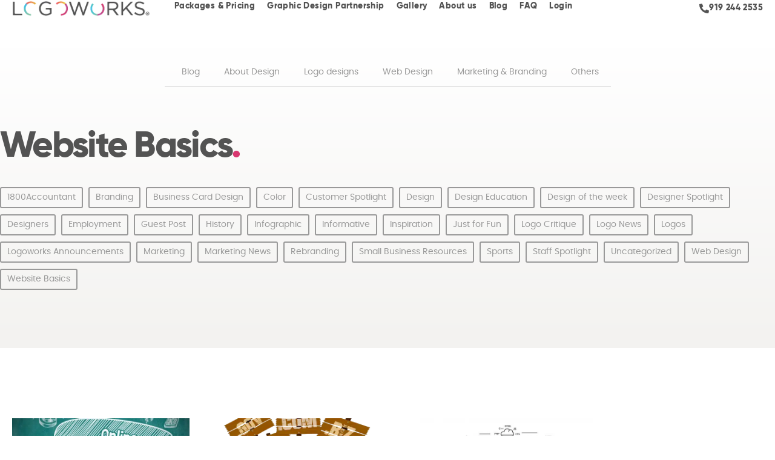

--- FILE ---
content_type: text/html; charset=UTF-8
request_url: https://logoworks.com/category/website-basics/
body_size: 53259
content:
<!doctype html>
<html lang="en-US">
<head><meta charset="UTF-8"><script>if(navigator.userAgent.match(/MSIE|Internet Explorer/i)||navigator.userAgent.match(/Trident\/7\..*?rv:11/i)){var href=document.location.href;if(!href.match(/[?&]nowprocket/)){if(href.indexOf("?")==-1){if(href.indexOf("#")==-1){document.location.href=href+"?nowprocket=1"}else{document.location.href=href.replace("#","?nowprocket=1#")}}else{if(href.indexOf("#")==-1){document.location.href=href+"&nowprocket=1"}else{document.location.href=href.replace("#","&nowprocket=1#")}}}}</script><script>(()=>{class RocketLazyLoadScripts{constructor(){this.v="2.0.4",this.userEvents=["keydown","keyup","mousedown","mouseup","mousemove","mouseover","mouseout","touchmove","touchstart","touchend","touchcancel","wheel","click","dblclick","input"],this.attributeEvents=["onblur","onclick","oncontextmenu","ondblclick","onfocus","onmousedown","onmouseenter","onmouseleave","onmousemove","onmouseout","onmouseover","onmouseup","onmousewheel","onscroll","onsubmit"]}async t(){this.i(),this.o(),/iP(ad|hone)/.test(navigator.userAgent)&&this.h(),this.u(),this.l(this),this.m(),this.k(this),this.p(this),this._(),await Promise.all([this.R(),this.L()]),this.lastBreath=Date.now(),this.S(this),this.P(),this.D(),this.O(),this.M(),await this.C(this.delayedScripts.normal),await this.C(this.delayedScripts.defer),await this.C(this.delayedScripts.async),await this.T(),await this.F(),await this.j(),await this.A(),window.dispatchEvent(new Event("rocket-allScriptsLoaded")),this.everythingLoaded=!0,this.lastTouchEnd&&await new Promise(t=>setTimeout(t,500-Date.now()+this.lastTouchEnd)),this.I(),this.H(),this.U(),this.W()}i(){this.CSPIssue=sessionStorage.getItem("rocketCSPIssue"),document.addEventListener("securitypolicyviolation",t=>{this.CSPIssue||"script-src-elem"!==t.violatedDirective||"data"!==t.blockedURI||(this.CSPIssue=!0,sessionStorage.setItem("rocketCSPIssue",!0))},{isRocket:!0})}o(){window.addEventListener("pageshow",t=>{this.persisted=t.persisted,this.realWindowLoadedFired=!0},{isRocket:!0}),window.addEventListener("pagehide",()=>{this.onFirstUserAction=null},{isRocket:!0})}h(){let t;function e(e){t=e}window.addEventListener("touchstart",e,{isRocket:!0}),window.addEventListener("touchend",function i(o){o.changedTouches[0]&&t.changedTouches[0]&&Math.abs(o.changedTouches[0].pageX-t.changedTouches[0].pageX)<10&&Math.abs(o.changedTouches[0].pageY-t.changedTouches[0].pageY)<10&&o.timeStamp-t.timeStamp<200&&(window.removeEventListener("touchstart",e,{isRocket:!0}),window.removeEventListener("touchend",i,{isRocket:!0}),"INPUT"===o.target.tagName&&"text"===o.target.type||(o.target.dispatchEvent(new TouchEvent("touchend",{target:o.target,bubbles:!0})),o.target.dispatchEvent(new MouseEvent("mouseover",{target:o.target,bubbles:!0})),o.target.dispatchEvent(new PointerEvent("click",{target:o.target,bubbles:!0,cancelable:!0,detail:1,clientX:o.changedTouches[0].clientX,clientY:o.changedTouches[0].clientY})),event.preventDefault()))},{isRocket:!0})}q(t){this.userActionTriggered||("mousemove"!==t.type||this.firstMousemoveIgnored?"keyup"===t.type||"mouseover"===t.type||"mouseout"===t.type||(this.userActionTriggered=!0,this.onFirstUserAction&&this.onFirstUserAction()):this.firstMousemoveIgnored=!0),"click"===t.type&&t.preventDefault(),t.stopPropagation(),t.stopImmediatePropagation(),"touchstart"===this.lastEvent&&"touchend"===t.type&&(this.lastTouchEnd=Date.now()),"click"===t.type&&(this.lastTouchEnd=0),this.lastEvent=t.type,t.composedPath&&t.composedPath()[0].getRootNode()instanceof ShadowRoot&&(t.rocketTarget=t.composedPath()[0]),this.savedUserEvents.push(t)}u(){this.savedUserEvents=[],this.userEventHandler=this.q.bind(this),this.userEvents.forEach(t=>window.addEventListener(t,this.userEventHandler,{passive:!1,isRocket:!0})),document.addEventListener("visibilitychange",this.userEventHandler,{isRocket:!0})}U(){this.userEvents.forEach(t=>window.removeEventListener(t,this.userEventHandler,{passive:!1,isRocket:!0})),document.removeEventListener("visibilitychange",this.userEventHandler,{isRocket:!0}),this.savedUserEvents.forEach(t=>{(t.rocketTarget||t.target).dispatchEvent(new window[t.constructor.name](t.type,t))})}m(){const t="return false",e=Array.from(this.attributeEvents,t=>"data-rocket-"+t),i="["+this.attributeEvents.join("],[")+"]",o="[data-rocket-"+this.attributeEvents.join("],[data-rocket-")+"]",s=(e,i,o)=>{o&&o!==t&&(e.setAttribute("data-rocket-"+i,o),e["rocket"+i]=new Function("event",o),e.setAttribute(i,t))};new MutationObserver(t=>{for(const n of t)"attributes"===n.type&&(n.attributeName.startsWith("data-rocket-")||this.everythingLoaded?n.attributeName.startsWith("data-rocket-")&&this.everythingLoaded&&this.N(n.target,n.attributeName.substring(12)):s(n.target,n.attributeName,n.target.getAttribute(n.attributeName))),"childList"===n.type&&n.addedNodes.forEach(t=>{if(t.nodeType===Node.ELEMENT_NODE)if(this.everythingLoaded)for(const i of[t,...t.querySelectorAll(o)])for(const t of i.getAttributeNames())e.includes(t)&&this.N(i,t.substring(12));else for(const e of[t,...t.querySelectorAll(i)])for(const t of e.getAttributeNames())this.attributeEvents.includes(t)&&s(e,t,e.getAttribute(t))})}).observe(document,{subtree:!0,childList:!0,attributeFilter:[...this.attributeEvents,...e]})}I(){this.attributeEvents.forEach(t=>{document.querySelectorAll("[data-rocket-"+t+"]").forEach(e=>{this.N(e,t)})})}N(t,e){const i=t.getAttribute("data-rocket-"+e);i&&(t.setAttribute(e,i),t.removeAttribute("data-rocket-"+e))}k(t){Object.defineProperty(HTMLElement.prototype,"onclick",{get(){return this.rocketonclick||null},set(e){this.rocketonclick=e,this.setAttribute(t.everythingLoaded?"onclick":"data-rocket-onclick","this.rocketonclick(event)")}})}S(t){function e(e,i){let o=e[i];e[i]=null,Object.defineProperty(e,i,{get:()=>o,set(s){t.everythingLoaded?o=s:e["rocket"+i]=o=s}})}e(document,"onreadystatechange"),e(window,"onload"),e(window,"onpageshow");try{Object.defineProperty(document,"readyState",{get:()=>t.rocketReadyState,set(e){t.rocketReadyState=e},configurable:!0}),document.readyState="loading"}catch(t){console.log("WPRocket DJE readyState conflict, bypassing")}}l(t){this.originalAddEventListener=EventTarget.prototype.addEventListener,this.originalRemoveEventListener=EventTarget.prototype.removeEventListener,this.savedEventListeners=[],EventTarget.prototype.addEventListener=function(e,i,o){o&&o.isRocket||!t.B(e,this)&&!t.userEvents.includes(e)||t.B(e,this)&&!t.userActionTriggered||e.startsWith("rocket-")||t.everythingLoaded?t.originalAddEventListener.call(this,e,i,o):(t.savedEventListeners.push({target:this,remove:!1,type:e,func:i,options:o}),"mouseenter"!==e&&"mouseleave"!==e||t.originalAddEventListener.call(this,e,t.savedUserEvents.push,o))},EventTarget.prototype.removeEventListener=function(e,i,o){o&&o.isRocket||!t.B(e,this)&&!t.userEvents.includes(e)||t.B(e,this)&&!t.userActionTriggered||e.startsWith("rocket-")||t.everythingLoaded?t.originalRemoveEventListener.call(this,e,i,o):t.savedEventListeners.push({target:this,remove:!0,type:e,func:i,options:o})}}J(t,e){this.savedEventListeners=this.savedEventListeners.filter(i=>{let o=i.type,s=i.target||window;return e!==o||t!==s||(this.B(o,s)&&(i.type="rocket-"+o),this.$(i),!1)})}H(){EventTarget.prototype.addEventListener=this.originalAddEventListener,EventTarget.prototype.removeEventListener=this.originalRemoveEventListener,this.savedEventListeners.forEach(t=>this.$(t))}$(t){t.remove?this.originalRemoveEventListener.call(t.target,t.type,t.func,t.options):this.originalAddEventListener.call(t.target,t.type,t.func,t.options)}p(t){let e;function i(e){return t.everythingLoaded?e:e.split(" ").map(t=>"load"===t||t.startsWith("load.")?"rocket-jquery-load":t).join(" ")}function o(o){function s(e){const s=o.fn[e];o.fn[e]=o.fn.init.prototype[e]=function(){return this[0]===window&&t.userActionTriggered&&("string"==typeof arguments[0]||arguments[0]instanceof String?arguments[0]=i(arguments[0]):"object"==typeof arguments[0]&&Object.keys(arguments[0]).forEach(t=>{const e=arguments[0][t];delete arguments[0][t],arguments[0][i(t)]=e})),s.apply(this,arguments),this}}if(o&&o.fn&&!t.allJQueries.includes(o)){const e={DOMContentLoaded:[],"rocket-DOMContentLoaded":[]};for(const t in e)document.addEventListener(t,()=>{e[t].forEach(t=>t())},{isRocket:!0});o.fn.ready=o.fn.init.prototype.ready=function(i){function s(){parseInt(o.fn.jquery)>2?setTimeout(()=>i.bind(document)(o)):i.bind(document)(o)}return"function"==typeof i&&(t.realDomReadyFired?!t.userActionTriggered||t.fauxDomReadyFired?s():e["rocket-DOMContentLoaded"].push(s):e.DOMContentLoaded.push(s)),o([])},s("on"),s("one"),s("off"),t.allJQueries.push(o)}e=o}t.allJQueries=[],o(window.jQuery),Object.defineProperty(window,"jQuery",{get:()=>e,set(t){o(t)}})}P(){const t=new Map;document.write=document.writeln=function(e){const i=document.currentScript,o=document.createRange(),s=i.parentElement;let n=t.get(i);void 0===n&&(n=i.nextSibling,t.set(i,n));const c=document.createDocumentFragment();o.setStart(c,0),c.appendChild(o.createContextualFragment(e)),s.insertBefore(c,n)}}async R(){return new Promise(t=>{this.userActionTriggered?t():this.onFirstUserAction=t})}async L(){return new Promise(t=>{document.addEventListener("DOMContentLoaded",()=>{this.realDomReadyFired=!0,t()},{isRocket:!0})})}async j(){return this.realWindowLoadedFired?Promise.resolve():new Promise(t=>{window.addEventListener("load",t,{isRocket:!0})})}M(){this.pendingScripts=[];this.scriptsMutationObserver=new MutationObserver(t=>{for(const e of t)e.addedNodes.forEach(t=>{"SCRIPT"!==t.tagName||t.noModule||t.isWPRocket||this.pendingScripts.push({script:t,promise:new Promise(e=>{const i=()=>{const i=this.pendingScripts.findIndex(e=>e.script===t);i>=0&&this.pendingScripts.splice(i,1),e()};t.addEventListener("load",i,{isRocket:!0}),t.addEventListener("error",i,{isRocket:!0}),setTimeout(i,1e3)})})})}),this.scriptsMutationObserver.observe(document,{childList:!0,subtree:!0})}async F(){await this.X(),this.pendingScripts.length?(await this.pendingScripts[0].promise,await this.F()):this.scriptsMutationObserver.disconnect()}D(){this.delayedScripts={normal:[],async:[],defer:[]},document.querySelectorAll("script[type$=rocketlazyloadscript]").forEach(t=>{t.hasAttribute("data-rocket-src")?t.hasAttribute("async")&&!1!==t.async?this.delayedScripts.async.push(t):t.hasAttribute("defer")&&!1!==t.defer||"module"===t.getAttribute("data-rocket-type")?this.delayedScripts.defer.push(t):this.delayedScripts.normal.push(t):this.delayedScripts.normal.push(t)})}async _(){await this.L();let t=[];document.querySelectorAll("script[type$=rocketlazyloadscript][data-rocket-src]").forEach(e=>{let i=e.getAttribute("data-rocket-src");if(i&&!i.startsWith("data:")){i.startsWith("//")&&(i=location.protocol+i);try{const o=new URL(i).origin;o!==location.origin&&t.push({src:o,crossOrigin:e.crossOrigin||"module"===e.getAttribute("data-rocket-type")})}catch(t){}}}),t=[...new Map(t.map(t=>[JSON.stringify(t),t])).values()],this.Y(t,"preconnect")}async G(t){if(await this.K(),!0!==t.noModule||!("noModule"in HTMLScriptElement.prototype))return new Promise(e=>{let i;function o(){(i||t).setAttribute("data-rocket-status","executed"),e()}try{if(navigator.userAgent.includes("Firefox/")||""===navigator.vendor||this.CSPIssue)i=document.createElement("script"),[...t.attributes].forEach(t=>{let e=t.nodeName;"type"!==e&&("data-rocket-type"===e&&(e="type"),"data-rocket-src"===e&&(e="src"),i.setAttribute(e,t.nodeValue))}),t.text&&(i.text=t.text),t.nonce&&(i.nonce=t.nonce),i.hasAttribute("src")?(i.addEventListener("load",o,{isRocket:!0}),i.addEventListener("error",()=>{i.setAttribute("data-rocket-status","failed-network"),e()},{isRocket:!0}),setTimeout(()=>{i.isConnected||e()},1)):(i.text=t.text,o()),i.isWPRocket=!0,t.parentNode.replaceChild(i,t);else{const i=t.getAttribute("data-rocket-type"),s=t.getAttribute("data-rocket-src");i?(t.type=i,t.removeAttribute("data-rocket-type")):t.removeAttribute("type"),t.addEventListener("load",o,{isRocket:!0}),t.addEventListener("error",i=>{this.CSPIssue&&i.target.src.startsWith("data:")?(console.log("WPRocket: CSP fallback activated"),t.removeAttribute("src"),this.G(t).then(e)):(t.setAttribute("data-rocket-status","failed-network"),e())},{isRocket:!0}),s?(t.fetchPriority="high",t.removeAttribute("data-rocket-src"),t.src=s):t.src="data:text/javascript;base64,"+window.btoa(unescape(encodeURIComponent(t.text)))}}catch(i){t.setAttribute("data-rocket-status","failed-transform"),e()}});t.setAttribute("data-rocket-status","skipped")}async C(t){const e=t.shift();return e?(e.isConnected&&await this.G(e),this.C(t)):Promise.resolve()}O(){this.Y([...this.delayedScripts.normal,...this.delayedScripts.defer,...this.delayedScripts.async],"preload")}Y(t,e){this.trash=this.trash||[];let i=!0;var o=document.createDocumentFragment();t.forEach(t=>{const s=t.getAttribute&&t.getAttribute("data-rocket-src")||t.src;if(s&&!s.startsWith("data:")){const n=document.createElement("link");n.href=s,n.rel=e,"preconnect"!==e&&(n.as="script",n.fetchPriority=i?"high":"low"),t.getAttribute&&"module"===t.getAttribute("data-rocket-type")&&(n.crossOrigin=!0),t.crossOrigin&&(n.crossOrigin=t.crossOrigin),t.integrity&&(n.integrity=t.integrity),t.nonce&&(n.nonce=t.nonce),o.appendChild(n),this.trash.push(n),i=!1}}),document.head.appendChild(o)}W(){this.trash.forEach(t=>t.remove())}async T(){try{document.readyState="interactive"}catch(t){}this.fauxDomReadyFired=!0;try{await this.K(),this.J(document,"readystatechange"),document.dispatchEvent(new Event("rocket-readystatechange")),await this.K(),document.rocketonreadystatechange&&document.rocketonreadystatechange(),await this.K(),this.J(document,"DOMContentLoaded"),document.dispatchEvent(new Event("rocket-DOMContentLoaded")),await this.K(),this.J(window,"DOMContentLoaded"),window.dispatchEvent(new Event("rocket-DOMContentLoaded"))}catch(t){console.error(t)}}async A(){try{document.readyState="complete"}catch(t){}try{await this.K(),this.J(document,"readystatechange"),document.dispatchEvent(new Event("rocket-readystatechange")),await this.K(),document.rocketonreadystatechange&&document.rocketonreadystatechange(),await this.K(),this.J(window,"load"),window.dispatchEvent(new Event("rocket-load")),await this.K(),window.rocketonload&&window.rocketonload(),await this.K(),this.allJQueries.forEach(t=>t(window).trigger("rocket-jquery-load")),await this.K(),this.J(window,"pageshow");const t=new Event("rocket-pageshow");t.persisted=this.persisted,window.dispatchEvent(t),await this.K(),window.rocketonpageshow&&window.rocketonpageshow({persisted:this.persisted})}catch(t){console.error(t)}}async K(){Date.now()-this.lastBreath>45&&(await this.X(),this.lastBreath=Date.now())}async X(){return document.hidden?new Promise(t=>setTimeout(t)):new Promise(t=>requestAnimationFrame(t))}B(t,e){return e===document&&"readystatechange"===t||(e===document&&"DOMContentLoaded"===t||(e===window&&"DOMContentLoaded"===t||(e===window&&"load"===t||e===window&&"pageshow"===t)))}static run(){(new RocketLazyLoadScripts).t()}}RocketLazyLoadScripts.run()})();</script>
	
	<meta name="viewport" content="width=device-width, initial-scale=1">
	<link rel="profile" href="https://gmpg.org/xfn/11">
	<meta name='robots' content='index, follow, max-image-preview:large, max-snippet:-1, max-video-preview:-1' />
<!-- Google tag (gtag.js) consent mode dataLayer added by Site Kit -->
<script type="rocketlazyloadscript" id="google_gtagjs-js-consent-mode-data-layer">
window.dataLayer = window.dataLayer || [];function gtag(){dataLayer.push(arguments);}
gtag('consent', 'default', {"ad_personalization":"denied","ad_storage":"denied","ad_user_data":"denied","analytics_storage":"denied","functionality_storage":"denied","security_storage":"denied","personalization_storage":"denied","region":["AT","BE","BG","CH","CY","CZ","DE","DK","EE","ES","FI","FR","GB","GR","HR","HU","IE","IS","IT","LI","LT","LU","LV","MT","NL","NO","PL","PT","RO","SE","SI","SK"],"wait_for_update":500});
window._googlesitekitConsentCategoryMap = {"statistics":["analytics_storage"],"marketing":["ad_storage","ad_user_data","ad_personalization"],"functional":["functionality_storage","security_storage"],"preferences":["personalization_storage"]};
window._googlesitekitConsents = {"ad_personalization":"denied","ad_storage":"denied","ad_user_data":"denied","analytics_storage":"denied","functionality_storage":"denied","security_storage":"denied","personalization_storage":"denied","region":["AT","BE","BG","CH","CY","CZ","DE","DK","EE","ES","FI","FR","GB","GR","HR","HU","IE","IS","IT","LI","LT","LU","LV","MT","NL","NO","PL","PT","RO","SE","SI","SK"],"wait_for_update":500};
</script>
<!-- End Google tag (gtag.js) consent mode dataLayer added by Site Kit -->

	<!-- This site is optimized with the Yoast SEO Premium plugin v26.8 (Yoast SEO v26.8) - https://yoast.com/product/yoast-seo-premium-wordpress/ -->
	<title>Website Basics Archives | Logoworks</title>
<link data-rocket-prefetch href="https://www.google-analytics.com" rel="dns-prefetch">
<link data-rocket-prefetch href="https://www.paypal.com" rel="dns-prefetch">
<link data-rocket-prefetch href="https://www.googletagmanager.com" rel="dns-prefetch">
<link data-rocket-prefetch href="https://connect.facebook.net" rel="dns-prefetch">
<link data-rocket-prefetch href="https://capi-automation.s3.us-east-2.amazonaws.com" rel="dns-prefetch">
<link data-rocket-prefetch href="https://code.jivosite.com" rel="dns-prefetch">
<style id="wpr-usedcss">img:is([sizes=auto i],[sizes^="auto," i]){contain-intrinsic-size:3000px 1500px}img.emoji{display:inline!important;border:none!important;box-shadow:none!important;height:1em!important;width:1em!important;margin:0 .07em!important;vertical-align:-.1em!important;background:0 0!important;padding:0!important}:where(.wp-block-button__link){border-radius:9999px;box-shadow:none;padding:calc(.667em + 2px) calc(1.333em + 2px);text-decoration:none}:root :where(.wp-block-button .wp-block-button__link.is-style-outline),:root :where(.wp-block-button.is-style-outline>.wp-block-button__link){border:2px solid;padding:.667em 1.333em}:root :where(.wp-block-button .wp-block-button__link.is-style-outline:not(.has-text-color)),:root :where(.wp-block-button.is-style-outline>.wp-block-button__link:not(.has-text-color)){color:currentColor}:root :where(.wp-block-button .wp-block-button__link.is-style-outline:not(.has-background)),:root :where(.wp-block-button.is-style-outline>.wp-block-button__link:not(.has-background)){background-color:initial;background-image:none}:where(.wp-block-calendar table:not(.has-background) th){background:#ddd}:where(.wp-block-columns){margin-bottom:1.75em}:where(.wp-block-columns.has-background){padding:1.25em 2.375em}:where(.wp-block-post-comments input[type=submit]){border:none}:where(.wp-block-cover-image:not(.has-text-color)),:where(.wp-block-cover:not(.has-text-color)){color:#fff}:where(.wp-block-cover-image.is-light:not(.has-text-color)),:where(.wp-block-cover.is-light:not(.has-text-color)){color:#000}:root :where(.wp-block-cover h1:not(.has-text-color)),:root :where(.wp-block-cover h2:not(.has-text-color)),:root :where(.wp-block-cover h3:not(.has-text-color)),:root :where(.wp-block-cover h4:not(.has-text-color)),:root :where(.wp-block-cover h5:not(.has-text-color)),:root :where(.wp-block-cover h6:not(.has-text-color)),:root :where(.wp-block-cover p:not(.has-text-color)){color:inherit}:where(.wp-block-file){margin-bottom:1.5em}:where(.wp-block-file__button){border-radius:2em;display:inline-block;padding:.5em 1em}:where(.wp-block-file__button):where(a):active,:where(.wp-block-file__button):where(a):focus,:where(.wp-block-file__button):where(a):hover,:where(.wp-block-file__button):where(a):visited{box-shadow:none;color:#fff;opacity:.85;text-decoration:none}:where(.wp-block-form-input__input){font-size:1em;margin-bottom:.5em;padding:0 .5em}:where(.wp-block-form-input__input)[type=date],:where(.wp-block-form-input__input)[type=datetime-local],:where(.wp-block-form-input__input)[type=datetime],:where(.wp-block-form-input__input)[type=email],:where(.wp-block-form-input__input)[type=month],:where(.wp-block-form-input__input)[type=number],:where(.wp-block-form-input__input)[type=password],:where(.wp-block-form-input__input)[type=search],:where(.wp-block-form-input__input)[type=tel],:where(.wp-block-form-input__input)[type=text],:where(.wp-block-form-input__input)[type=time],:where(.wp-block-form-input__input)[type=url],:where(.wp-block-form-input__input)[type=week]{border-style:solid;border-width:1px;line-height:2;min-height:2em}:where(.wp-block-group.wp-block-group-is-layout-constrained){position:relative}:root :where(.wp-block-image.is-style-rounded img,.wp-block-image .is-style-rounded img){border-radius:9999px}:where(.wp-block-latest-comments:not([style*=line-height] .wp-block-latest-comments__comment)){line-height:1.1}:where(.wp-block-latest-comments:not([style*=line-height] .wp-block-latest-comments__comment-excerpt p)){line-height:1.8}:root :where(.wp-block-latest-posts.is-grid){padding:0}:root :where(.wp-block-latest-posts.wp-block-latest-posts__list){padding-left:0}ul{box-sizing:border-box}:root :where(.wp-block-list.has-background){padding:1.25em 2.375em}:where(.wp-block-navigation.has-background .wp-block-navigation-item a:not(.wp-element-button)),:where(.wp-block-navigation.has-background .wp-block-navigation-submenu a:not(.wp-element-button)){padding:.5em 1em}:where(.wp-block-navigation .wp-block-navigation__submenu-container .wp-block-navigation-item a:not(.wp-element-button)),:where(.wp-block-navigation .wp-block-navigation__submenu-container .wp-block-navigation-submenu a:not(.wp-element-button)),:where(.wp-block-navigation .wp-block-navigation__submenu-container .wp-block-navigation-submenu button.wp-block-navigation-item__content),:where(.wp-block-navigation .wp-block-navigation__submenu-container .wp-block-pages-list__item button.wp-block-navigation-item__content){padding:.5em 1em}:root :where(p.has-background){padding:1.25em 2.375em}:where(p.has-text-color:not(.has-link-color)) a{color:inherit}:where(.wp-block-post-comments-form input:not([type=submit])),:where(.wp-block-post-comments-form textarea){border:1px solid #949494;font-family:inherit;font-size:1em}:where(.wp-block-post-comments-form input:where(:not([type=submit]):not([type=checkbox]))),:where(.wp-block-post-comments-form textarea){padding:calc(.667em + 2px)}:where(.wp-block-post-excerpt){box-sizing:border-box;margin-bottom:var(--wp--style--block-gap);margin-top:var(--wp--style--block-gap)}.wp-block-post-title{box-sizing:border-box}.wp-block-post-title{word-break:break-word}.wp-block-post-title :where(a){display:inline-block;font-family:inherit;font-size:inherit;font-style:inherit;font-weight:inherit;letter-spacing:inherit;line-height:inherit;text-decoration:inherit}:where(.wp-block-preformatted.has-background){padding:1.25em 2.375em}:where(.wp-block-search__button){border:1px solid #ccc;padding:6px 10px}:where(.wp-block-search__input){appearance:none;border:1px solid #949494;flex-grow:1;font-family:inherit;font-size:inherit;font-style:inherit;font-weight:inherit;letter-spacing:inherit;line-height:inherit;margin-left:0;margin-right:0;min-width:3rem;padding:8px;text-decoration:unset!important;text-transform:inherit}:where(.wp-block-search__button-inside .wp-block-search__inside-wrapper){background-color:#fff;border:1px solid #949494;box-sizing:border-box;padding:4px}:where(.wp-block-search__button-inside .wp-block-search__inside-wrapper) .wp-block-search__input{border:none;border-radius:0;padding:0 4px}:where(.wp-block-search__button-inside .wp-block-search__inside-wrapper) .wp-block-search__input:focus{outline:0}:where(.wp-block-search__button-inside .wp-block-search__inside-wrapper) :where(.wp-block-search__button){padding:4px 8px}:root :where(.wp-block-separator.is-style-dots){height:auto;line-height:1;text-align:center}:root :where(.wp-block-separator.is-style-dots):before{color:currentColor;content:"···";font-family:serif;font-size:1.5em;letter-spacing:2em;padding-left:2em}:root :where(.wp-block-site-logo.is-style-rounded){border-radius:9999px}:where(.wp-block-social-links:not(.is-style-logos-only)) .wp-social-link{background-color:#f0f0f0;color:#444}:where(.wp-block-social-links:not(.is-style-logos-only)) .wp-social-link-amazon{background-color:#f90;color:#fff}:where(.wp-block-social-links:not(.is-style-logos-only)) .wp-social-link-bandcamp{background-color:#1ea0c3;color:#fff}:where(.wp-block-social-links:not(.is-style-logos-only)) .wp-social-link-behance{background-color:#0757fe;color:#fff}:where(.wp-block-social-links:not(.is-style-logos-only)) .wp-social-link-bluesky{background-color:#0a7aff;color:#fff}:where(.wp-block-social-links:not(.is-style-logos-only)) .wp-social-link-codepen{background-color:#1e1f26;color:#fff}:where(.wp-block-social-links:not(.is-style-logos-only)) .wp-social-link-deviantart{background-color:#02e49b;color:#fff}:where(.wp-block-social-links:not(.is-style-logos-only)) .wp-social-link-discord{background-color:#5865f2;color:#fff}:where(.wp-block-social-links:not(.is-style-logos-only)) .wp-social-link-dribbble{background-color:#e94c89;color:#fff}:where(.wp-block-social-links:not(.is-style-logos-only)) .wp-social-link-dropbox{background-color:#4280ff;color:#fff}:where(.wp-block-social-links:not(.is-style-logos-only)) .wp-social-link-etsy{background-color:#f45800;color:#fff}:where(.wp-block-social-links:not(.is-style-logos-only)) .wp-social-link-facebook{background-color:#0866ff;color:#fff}:where(.wp-block-social-links:not(.is-style-logos-only)) .wp-social-link-fivehundredpx{background-color:#000;color:#fff}:where(.wp-block-social-links:not(.is-style-logos-only)) .wp-social-link-flickr{background-color:#0461dd;color:#fff}:where(.wp-block-social-links:not(.is-style-logos-only)) .wp-social-link-foursquare{background-color:#e65678;color:#fff}:where(.wp-block-social-links:not(.is-style-logos-only)) .wp-social-link-github{background-color:#24292d;color:#fff}:where(.wp-block-social-links:not(.is-style-logos-only)) .wp-social-link-goodreads{background-color:#eceadd;color:#382110}:where(.wp-block-social-links:not(.is-style-logos-only)) .wp-social-link-google{background-color:#ea4434;color:#fff}:where(.wp-block-social-links:not(.is-style-logos-only)) .wp-social-link-gravatar{background-color:#1d4fc4;color:#fff}:where(.wp-block-social-links:not(.is-style-logos-only)) .wp-social-link-instagram{background-color:#f00075;color:#fff}:where(.wp-block-social-links:not(.is-style-logos-only)) .wp-social-link-lastfm{background-color:#e21b24;color:#fff}:where(.wp-block-social-links:not(.is-style-logos-only)) .wp-social-link-linkedin{background-color:#0d66c2;color:#fff}:where(.wp-block-social-links:not(.is-style-logos-only)) .wp-social-link-mastodon{background-color:#3288d4;color:#fff}:where(.wp-block-social-links:not(.is-style-logos-only)) .wp-social-link-medium{background-color:#000;color:#fff}:where(.wp-block-social-links:not(.is-style-logos-only)) .wp-social-link-meetup{background-color:#f6405f;color:#fff}:where(.wp-block-social-links:not(.is-style-logos-only)) .wp-social-link-patreon{background-color:#000;color:#fff}:where(.wp-block-social-links:not(.is-style-logos-only)) .wp-social-link-pinterest{background-color:#e60122;color:#fff}:where(.wp-block-social-links:not(.is-style-logos-only)) .wp-social-link-pocket{background-color:#ef4155;color:#fff}:where(.wp-block-social-links:not(.is-style-logos-only)) .wp-social-link-reddit{background-color:#ff4500;color:#fff}:where(.wp-block-social-links:not(.is-style-logos-only)) .wp-social-link-skype{background-color:#0478d7;color:#fff}:where(.wp-block-social-links:not(.is-style-logos-only)) .wp-social-link-snapchat{background-color:#fefc00;color:#fff;stroke:#000}:where(.wp-block-social-links:not(.is-style-logos-only)) .wp-social-link-soundcloud{background-color:#ff5600;color:#fff}:where(.wp-block-social-links:not(.is-style-logos-only)) .wp-social-link-spotify{background-color:#1bd760;color:#fff}:where(.wp-block-social-links:not(.is-style-logos-only)) .wp-social-link-telegram{background-color:#2aabee;color:#fff}:where(.wp-block-social-links:not(.is-style-logos-only)) .wp-social-link-threads{background-color:#000;color:#fff}:where(.wp-block-social-links:not(.is-style-logos-only)) .wp-social-link-tiktok{background-color:#000;color:#fff}:where(.wp-block-social-links:not(.is-style-logos-only)) .wp-social-link-tumblr{background-color:#011835;color:#fff}:where(.wp-block-social-links:not(.is-style-logos-only)) .wp-social-link-twitch{background-color:#6440a4;color:#fff}:where(.wp-block-social-links:not(.is-style-logos-only)) .wp-social-link-twitter{background-color:#1da1f2;color:#fff}:where(.wp-block-social-links:not(.is-style-logos-only)) .wp-social-link-vimeo{background-color:#1eb7ea;color:#fff}:where(.wp-block-social-links:not(.is-style-logos-only)) .wp-social-link-vk{background-color:#4680c2;color:#fff}:where(.wp-block-social-links:not(.is-style-logos-only)) .wp-social-link-wordpress{background-color:#3499cd;color:#fff}:where(.wp-block-social-links:not(.is-style-logos-only)) .wp-social-link-whatsapp{background-color:#25d366;color:#fff}:where(.wp-block-social-links:not(.is-style-logos-only)) .wp-social-link-x{background-color:#000;color:#fff}:where(.wp-block-social-links:not(.is-style-logos-only)) .wp-social-link-yelp{background-color:#d32422;color:#fff}:where(.wp-block-social-links:not(.is-style-logos-only)) .wp-social-link-youtube{background-color:red;color:#fff}:where(.wp-block-social-links.is-style-logos-only) .wp-social-link{background:0 0}:where(.wp-block-social-links.is-style-logos-only) .wp-social-link svg{height:1.25em;width:1.25em}:where(.wp-block-social-links.is-style-logos-only) .wp-social-link-amazon{color:#f90}:where(.wp-block-social-links.is-style-logos-only) .wp-social-link-bandcamp{color:#1ea0c3}:where(.wp-block-social-links.is-style-logos-only) .wp-social-link-behance{color:#0757fe}:where(.wp-block-social-links.is-style-logos-only) .wp-social-link-bluesky{color:#0a7aff}:where(.wp-block-social-links.is-style-logos-only) .wp-social-link-codepen{color:#1e1f26}:where(.wp-block-social-links.is-style-logos-only) .wp-social-link-deviantart{color:#02e49b}:where(.wp-block-social-links.is-style-logos-only) .wp-social-link-discord{color:#5865f2}:where(.wp-block-social-links.is-style-logos-only) .wp-social-link-dribbble{color:#e94c89}:where(.wp-block-social-links.is-style-logos-only) .wp-social-link-dropbox{color:#4280ff}:where(.wp-block-social-links.is-style-logos-only) .wp-social-link-etsy{color:#f45800}:where(.wp-block-social-links.is-style-logos-only) .wp-social-link-facebook{color:#0866ff}:where(.wp-block-social-links.is-style-logos-only) .wp-social-link-fivehundredpx{color:#000}:where(.wp-block-social-links.is-style-logos-only) .wp-social-link-flickr{color:#0461dd}:where(.wp-block-social-links.is-style-logos-only) .wp-social-link-foursquare{color:#e65678}:where(.wp-block-social-links.is-style-logos-only) .wp-social-link-github{color:#24292d}:where(.wp-block-social-links.is-style-logos-only) .wp-social-link-goodreads{color:#382110}:where(.wp-block-social-links.is-style-logos-only) .wp-social-link-google{color:#ea4434}:where(.wp-block-social-links.is-style-logos-only) .wp-social-link-gravatar{color:#1d4fc4}:where(.wp-block-social-links.is-style-logos-only) .wp-social-link-instagram{color:#f00075}:where(.wp-block-social-links.is-style-logos-only) .wp-social-link-lastfm{color:#e21b24}:where(.wp-block-social-links.is-style-logos-only) .wp-social-link-linkedin{color:#0d66c2}:where(.wp-block-social-links.is-style-logos-only) .wp-social-link-mastodon{color:#3288d4}:where(.wp-block-social-links.is-style-logos-only) .wp-social-link-medium{color:#000}:where(.wp-block-social-links.is-style-logos-only) .wp-social-link-meetup{color:#f6405f}:where(.wp-block-social-links.is-style-logos-only) .wp-social-link-patreon{color:#000}:where(.wp-block-social-links.is-style-logos-only) .wp-social-link-pinterest{color:#e60122}:where(.wp-block-social-links.is-style-logos-only) .wp-social-link-pocket{color:#ef4155}:where(.wp-block-social-links.is-style-logos-only) .wp-social-link-reddit{color:#ff4500}:where(.wp-block-social-links.is-style-logos-only) .wp-social-link-skype{color:#0478d7}:where(.wp-block-social-links.is-style-logos-only) .wp-social-link-snapchat{color:#fff;stroke:#000}:where(.wp-block-social-links.is-style-logos-only) .wp-social-link-soundcloud{color:#ff5600}:where(.wp-block-social-links.is-style-logos-only) .wp-social-link-spotify{color:#1bd760}:where(.wp-block-social-links.is-style-logos-only) .wp-social-link-telegram{color:#2aabee}:where(.wp-block-social-links.is-style-logos-only) .wp-social-link-threads{color:#000}:where(.wp-block-social-links.is-style-logos-only) .wp-social-link-tiktok{color:#000}:where(.wp-block-social-links.is-style-logos-only) .wp-social-link-tumblr{color:#011835}:where(.wp-block-social-links.is-style-logos-only) .wp-social-link-twitch{color:#6440a4}:where(.wp-block-social-links.is-style-logos-only) .wp-social-link-twitter{color:#1da1f2}:where(.wp-block-social-links.is-style-logos-only) .wp-social-link-vimeo{color:#1eb7ea}:where(.wp-block-social-links.is-style-logos-only) .wp-social-link-vk{color:#4680c2}:where(.wp-block-social-links.is-style-logos-only) .wp-social-link-whatsapp{color:#25d366}:where(.wp-block-social-links.is-style-logos-only) .wp-social-link-wordpress{color:#3499cd}:where(.wp-block-social-links.is-style-logos-only) .wp-social-link-x{color:#000}:where(.wp-block-social-links.is-style-logos-only) .wp-social-link-yelp{color:#d32422}:where(.wp-block-social-links.is-style-logos-only) .wp-social-link-youtube{color:red}:root :where(.wp-block-social-links .wp-social-link a){padding:.25em}:root :where(.wp-block-social-links.is-style-logos-only .wp-social-link a){padding:0}:root :where(.wp-block-social-links.is-style-pill-shape .wp-social-link a){padding-left:.6666666667em;padding-right:.6666666667em}:root :where(.wp-block-tag-cloud.is-style-outline){display:flex;flex-wrap:wrap;gap:1ch}:root :where(.wp-block-tag-cloud.is-style-outline a){border:1px solid;font-size:unset!important;margin-right:0;padding:1ch 2ch;text-decoration:none!important}:root :where(.wp-block-table-of-contents){box-sizing:border-box}:where(.wp-block-term-description){box-sizing:border-box;margin-bottom:var(--wp--style--block-gap);margin-top:var(--wp--style--block-gap)}:where(pre.wp-block-verse){font-family:inherit}:root{--wp-block-synced-color:#7a00df;--wp-block-synced-color--rgb:122,0,223;--wp-bound-block-color:var(--wp-block-synced-color);--wp-editor-canvas-background:#ddd;--wp-admin-theme-color:#007cba;--wp-admin-theme-color--rgb:0,124,186;--wp-admin-theme-color-darker-10:#006ba1;--wp-admin-theme-color-darker-10--rgb:0,107,160.5;--wp-admin-theme-color-darker-20:#005a87;--wp-admin-theme-color-darker-20--rgb:0,90,135;--wp-admin-border-width-focus:2px}@media (min-resolution:192dpi){:root{--wp-admin-border-width-focus:1.5px}}:root{--wp--preset--font-size--normal:16px;--wp--preset--font-size--huge:42px}.screen-reader-text{border:0;clip-path:inset(50%);height:1px;margin:-1px;overflow:hidden;padding:0;position:absolute;width:1px;word-wrap:normal!important}.screen-reader-text:focus{background-color:#ddd;clip-path:none;color:#444;display:block;font-size:1em;height:auto;left:5px;line-height:normal;padding:15px 23px 14px;text-decoration:none;top:5px;width:auto;z-index:100000}html :where(.has-border-color){border-style:solid}html :where([style*=border-top-color]){border-top-style:solid}html :where([style*=border-right-color]){border-right-style:solid}html :where([style*=border-bottom-color]){border-bottom-style:solid}html :where([style*=border-left-color]){border-left-style:solid}html :where([style*=border-width]){border-style:solid}html :where([style*=border-top-width]){border-top-style:solid}html :where([style*=border-right-width]){border-right-style:solid}html :where([style*=border-bottom-width]){border-bottom-style:solid}html :where([style*=border-left-width]){border-left-style:solid}html :where(img[class*=wp-image-]){height:auto;max-width:100%}:where(figure){margin:0 0 1em}html :where(.is-position-sticky){--wp-admin--admin-bar--position-offset:var(--wp-admin--admin-bar--height,0px)}@media screen and (max-width:600px){html :where(.is-position-sticky){--wp-admin--admin-bar--position-offset:0px}}:root{--wp--preset--aspect-ratio--square:1;--wp--preset--aspect-ratio--4-3:4/3;--wp--preset--aspect-ratio--3-4:3/4;--wp--preset--aspect-ratio--3-2:3/2;--wp--preset--aspect-ratio--2-3:2/3;--wp--preset--aspect-ratio--16-9:16/9;--wp--preset--aspect-ratio--9-16:9/16;--wp--preset--color--black:#000000;--wp--preset--color--cyan-bluish-gray:#abb8c3;--wp--preset--color--white:#ffffff;--wp--preset--color--pale-pink:#f78da7;--wp--preset--color--vivid-red:#cf2e2e;--wp--preset--color--luminous-vivid-orange:#ff6900;--wp--preset--color--luminous-vivid-amber:#fcb900;--wp--preset--color--light-green-cyan:#7bdcb5;--wp--preset--color--vivid-green-cyan:#00d084;--wp--preset--color--pale-cyan-blue:#8ed1fc;--wp--preset--color--vivid-cyan-blue:#0693e3;--wp--preset--color--vivid-purple:#9b51e0;--wp--preset--gradient--vivid-cyan-blue-to-vivid-purple:linear-gradient(135deg,rgb(6, 147, 227) 0%,rgb(155, 81, 224) 100%);--wp--preset--gradient--light-green-cyan-to-vivid-green-cyan:linear-gradient(135deg,rgb(122, 220, 180) 0%,rgb(0, 208, 130) 100%);--wp--preset--gradient--luminous-vivid-amber-to-luminous-vivid-orange:linear-gradient(135deg,rgb(252, 185, 0) 0%,rgb(255, 105, 0) 100%);--wp--preset--gradient--luminous-vivid-orange-to-vivid-red:linear-gradient(135deg,rgb(255, 105, 0) 0%,rgb(207, 46, 46) 100%);--wp--preset--gradient--very-light-gray-to-cyan-bluish-gray:linear-gradient(135deg,rgb(238, 238, 238) 0%,rgb(169, 184, 195) 100%);--wp--preset--gradient--cool-to-warm-spectrum:linear-gradient(135deg,rgb(74, 234, 220) 0%,rgb(151, 120, 209) 20%,rgb(207, 42, 186) 40%,rgb(238, 44, 130) 60%,rgb(251, 105, 98) 80%,rgb(254, 248, 76) 100%);--wp--preset--gradient--blush-light-purple:linear-gradient(135deg,rgb(255, 206, 236) 0%,rgb(152, 150, 240) 100%);--wp--preset--gradient--blush-bordeaux:linear-gradient(135deg,rgb(254, 205, 165) 0%,rgb(254, 45, 45) 50%,rgb(107, 0, 62) 100%);--wp--preset--gradient--luminous-dusk:linear-gradient(135deg,rgb(255, 203, 112) 0%,rgb(199, 81, 192) 50%,rgb(65, 88, 208) 100%);--wp--preset--gradient--pale-ocean:linear-gradient(135deg,rgb(255, 245, 203) 0%,rgb(182, 227, 212) 50%,rgb(51, 167, 181) 100%);--wp--preset--gradient--electric-grass:linear-gradient(135deg,rgb(202, 248, 128) 0%,rgb(113, 206, 126) 100%);--wp--preset--gradient--midnight:linear-gradient(135deg,rgb(2, 3, 129) 0%,rgb(40, 116, 252) 100%);--wp--preset--font-size--small:13px;--wp--preset--font-size--medium:20px;--wp--preset--font-size--large:36px;--wp--preset--font-size--x-large:42px;--wp--preset--spacing--20:0.44rem;--wp--preset--spacing--30:0.67rem;--wp--preset--spacing--40:1rem;--wp--preset--spacing--50:1.5rem;--wp--preset--spacing--60:2.25rem;--wp--preset--spacing--70:3.38rem;--wp--preset--spacing--80:5.06rem;--wp--preset--shadow--natural:6px 6px 9px rgba(0, 0, 0, .2);--wp--preset--shadow--deep:12px 12px 50px rgba(0, 0, 0, .4);--wp--preset--shadow--sharp:6px 6px 0px rgba(0, 0, 0, .2);--wp--preset--shadow--outlined:6px 6px 0px -3px rgb(255, 255, 255),6px 6px rgb(0, 0, 0);--wp--preset--shadow--crisp:6px 6px 0px rgb(0, 0, 0)}:root{--wp--style--global--content-size:800px;--wp--style--global--wide-size:1200px}:where(body){margin:0}:where(.wp-site-blocks)>*{margin-block-start:24px;margin-block-end:0}:where(.wp-site-blocks)>:first-child{margin-block-start:0}:where(.wp-site-blocks)>:last-child{margin-block-end:0}:root{--wp--style--block-gap:24px}:root :where(.is-layout-flow)>:first-child{margin-block-start:0}:root :where(.is-layout-flow)>:last-child{margin-block-end:0}:root :where(.is-layout-flow)>*{margin-block-start:24px;margin-block-end:0}:root :where(.is-layout-constrained)>:first-child{margin-block-start:0}:root :where(.is-layout-constrained)>:last-child{margin-block-end:0}:root :where(.is-layout-constrained)>*{margin-block-start:24px;margin-block-end:0}:root :where(.is-layout-flex){gap:24px}:root :where(.is-layout-grid){gap:24px}body{padding-top:0;padding-right:0;padding-bottom:0;padding-left:0}a:where(:not(.wp-element-button)){text-decoration:underline}:root :where(.wp-element-button,.wp-block-button__link){background-color:#32373c;border-width:0;color:#fff;font-family:inherit;font-size:inherit;font-style:inherit;font-weight:inherit;letter-spacing:inherit;line-height:inherit;padding-top:calc(.667em + 2px);padding-right:calc(1.333em + 2px);padding-bottom:calc(.667em + 2px);padding-left:calc(1.333em + 2px);text-decoration:none;text-transform:inherit}:root :where(.wp-block-pullquote){font-size:1.5em;line-height:1.6}.woocommerce .woocommerce-error .button,.woocommerce .woocommerce-message .button{float:right}.woocommerce img{height:auto;max-width:100%}.woocommerce div.product div.images{float:left;width:48%}.woocommerce div.product div.thumbnails::after,.woocommerce div.product div.thumbnails::before{content:" ";display:table}.woocommerce div.product div.thumbnails::after{clear:both}.woocommerce div.product div.thumbnails a{float:left;width:30.75%;margin-right:3.8%;margin-bottom:1em}.woocommerce div.product div.thumbnails a.last{margin-right:0}.woocommerce div.product div.thumbnails a.first{clear:both}.woocommerce div.product div.thumbnails.columns-1 a{width:100%;margin-right:0;float:none}.woocommerce div.product div.thumbnails.columns-2 a{width:48%}.woocommerce div.product div.thumbnails.columns-4 a{width:22.05%}.woocommerce div.product div.thumbnails.columns-5 a{width:16.9%}.woocommerce div.product div.summary{float:right;width:48%;clear:none}.woocommerce div.product .woocommerce-tabs{clear:both}.woocommerce div.product .woocommerce-tabs ul.tabs::after,.woocommerce div.product .woocommerce-tabs ul.tabs::before{content:" ";display:table}.woocommerce div.product .woocommerce-tabs ul.tabs::after{clear:both}.woocommerce div.product .woocommerce-tabs ul.tabs li{display:inline-block}.woocommerce div.product #reviews .comment::after,.woocommerce div.product #reviews .comment::before{content:" ";display:table}.woocommerce div.product #reviews .comment::after{clear:both}.woocommerce div.product #reviews .comment img{float:right;height:auto}.woocommerce ul.products{clear:both}.woocommerce ul.products::after,.woocommerce ul.products::before{content:" ";display:table}.woocommerce ul.products::after{clear:both}.woocommerce ul.products li.product{float:left;margin:0 3.8% 2.992em 0;padding:0;position:relative;width:22.05%;margin-left:0}.woocommerce ul.products li.first{clear:both}.woocommerce ul.products li.last{margin-right:0}.woocommerce .woocommerce-result-count{float:left}.woocommerce .woocommerce-ordering{float:right}.woocommerce #content table.cart img,.woocommerce table.cart img{height:auto}.woocommerce #content table.cart td.actions,.woocommerce table.cart td.actions{text-align:right}.woocommerce #content table.cart td.actions .coupon,.woocommerce table.cart td.actions .coupon{float:left}.woocommerce form .password-input{display:flex;flex-direction:column;justify-content:center;position:relative}.woocommerce form .password-input input[type=password]{padding-right:2.5rem}.woocommerce form .password-input input::-ms-reveal{display:none}.woocommerce form .show-password-input{background-color:transparent;border-radius:0;border:0;color:var(--wc-form-color-text,#000);cursor:pointer;font-size:inherit;line-height:inherit;margin:0;padding:0;position:absolute;right:.7em;text-decoration:none;top:50%;transform:translateY(-50%);-moz-osx-font-smoothing:inherit;-webkit-appearance:none;-webkit-font-smoothing:inherit}.woocommerce form .show-password-input::before{background-repeat:no-repeat;background-size:cover;background-image:url('data:image/svg+xml,<svg width="20" height="20" viewBox="0 0 20 20" fill="none" xmlns="http://www.w3.org/2000/svg"><path d="M17.3 3.3C16.9 2.9 16.2 2.9 15.7 3.3L13.3 5.7C12.2437 5.3079 11.1267 5.1048 10 5.1C6.2 5.2 2.8 7.2 1 10.5C1.2 10.9 1.5 11.3 1.8 11.7C2.6 12.8 3.6 13.7 4.7 14.4L3 16.1C2.6 16.5 2.5 17.2 3 17.7C3.4 18.1 4.1 18.2 4.6 17.7L17.3 4.9C17.7 4.4 17.7 3.7 17.3 3.3ZM6.7 12.3L5.4 13.6C4.2 12.9 3.1 11.9 2.3 10.7C3.5 9 5.1 7.8 7 7.2C5.7 8.6 5.6 10.8 6.7 12.3ZM10.1 9C9.6 8.5 9.7 7.7 10.2 7.2C10.7 6.8 11.4 6.8 11.9 7.2L10.1 9ZM18.3 9.5C17.8 8.8 17.2 8.1 16.5 7.6L15.5 8.6C16.3 9.2 17 9.9 17.6 10.8C15.9 13.4 13 15 9.9 15H9.1L8.1 16C8.8 15.9 9.4 16 10 16C13.3 16 16.4 14.4 18.3 11.7C18.6 11.3 18.8 10.9 19.1 10.5C18.8 10.2 18.6 9.8 18.3 9.5ZM14 10L10 14C12.2 14 14 12.2 14 10Z" fill="%23111111"/></svg>');content:"";display:block;height:22px;width:22px}.woocommerce form .show-password-input.display-password::before{background-image:url('data:image/svg+xml,<svg width="20" height="20" viewBox="0 0 20 20" fill="none" xmlns="http://www.w3.org/2000/svg"><path d="M18.3 9.49999C15 4.89999 8.50002 3.79999 3.90002 7.19999C2.70002 8.09999 1.70002 9.29999 0.900024 10.6C1.10002 11 1.40002 11.4 1.70002 11.8C5.00002 16.4 11.3 17.4 15.9 14.2C16.8 13.5 17.6 12.8 18.3 11.8C18.6 11.4 18.8 11 19.1 10.6C18.8 10.2 18.6 9.79999 18.3 9.49999ZM10.1 7.19999C10.6 6.69999 11.4 6.69999 11.9 7.19999C12.4 7.69999 12.4 8.49999 11.9 8.99999C11.4 9.49999 10.6 9.49999 10.1 8.99999C9.60003 8.49999 9.60003 7.69999 10.1 7.19999ZM10 14.9C6.90002 14.9 4.00002 13.3 2.30002 10.7C3.50002 8.99999 5.10002 7.79999 7.00002 7.19999C6.30002 7.99999 6.00002 8.89999 6.00002 9.89999C6.00002 12.1 7.70002 14 10 14C12.2 14 14.1 12.3 14.1 9.99999V9.89999C14.1 8.89999 13.7 7.89999 13 7.19999C14.9 7.79999 16.5 8.99999 17.7 10.7C16 13.3 13.1 14.9 10 14.9Z" fill="%23111111"/></svg>')}.woocommerce #payment .terms{text-align:left;padding:0 1em 0 0;float:left}.woocommerce #payment #place_order{float:right}.woocommerce .woocommerce-billing-fields::after,.woocommerce .woocommerce-billing-fields::before,.woocommerce .woocommerce-shipping-fields::after,.woocommerce .woocommerce-shipping-fields::before{content:" ";display:table}.woocommerce .woocommerce-billing-fields::after,.woocommerce .woocommerce-shipping-fields::after{clear:both}:root{--woocommerce:#720eec;--wc-green:#7ad03a;--wc-red:#a00;--wc-orange:#ffba00;--wc-blue:#2ea2cc;--wc-primary:#720eec;--wc-primary-text:#fcfbfe;--wc-secondary:#e9e6ed;--wc-secondary-text:#515151;--wc-highlight:#958e09;--wc-highligh-text:white;--wc-content-bg:#fff;--wc-subtext:#767676;--wc-form-border-color:rgba(32, 7, 7, .8);--wc-form-border-radius:4px;--wc-form-border-width:1px}@keyframes spin{100%{transform:rotate(360deg)}}@font-face{font-display:swap;font-family:WooCommerce;src:url(https://cdn.logoworks.com/wp-content/plugins/woocommerce/assets/fonts/WooCommerce.woff2) format("woff2"),url(https://cdn.logoworks.com/wp-content/plugins/woocommerce/assets/fonts/WooCommerce.woff) format("woff"),url(https://cdn.logoworks.com/wp-content/plugins/woocommerce/assets/fonts/WooCommerce.ttf) format("truetype");font-weight:400;font-style:normal}.woocommerce-store-notice{position:absolute;top:0;left:0;right:0;margin:0;width:100%;font-size:1em;padding:1em 0;text-align:center;background-color:#720eec;color:#fcfbfe;z-index:99998;box-shadow:0 1px 1em rgba(0,0,0,.2);display:none}.woocommerce-store-notice a{color:#fcfbfe;text-decoration:underline}.clear{clear:both}.woocommerce .blockUI.blockOverlay{position:relative}.woocommerce .blockUI.blockOverlay::before{height:1em;width:1em;display:block;position:absolute;top:50%;left:50%;margin-left:-.5em;margin-top:-.5em;content:"";animation:1s ease-in-out infinite spin;background:url(https://cdn.logoworks.com/wp-content/plugins/woocommerce/assets/images/icons/loader.svg) center center;background-size:cover;line-height:1;text-align:center;font-size:2em;color:rgba(0,0,0,.75)}.woocommerce a.remove{display:block;font-size:1.5em;height:1em;width:1em;text-align:center;line-height:1;border-radius:100%;color:var(--wc-red)!important;text-decoration:none;font-weight:700;border:0}.woocommerce a.remove:hover{color:#fff!important;background:var(--wc-red)}.woocommerce div.product{margin-bottom:0;position:relative}.woocommerce div.product .product_title{clear:none;margin-top:0;padding:0}.woocommerce div.product p.price ins,.woocommerce div.product span.price ins{background:inherit;font-weight:700;display:inline-block}.woocommerce div.product p.price del,.woocommerce div.product span.price del{opacity:.7;display:inline-block}.woocommerce div.product p.stock{font-size:.92em}.woocommerce div.product .woocommerce-product-rating{margin-bottom:1.618em}.woocommerce div.product div.images{margin-bottom:2em}.woocommerce div.product div.images img{display:block;width:100%;height:auto;box-shadow:none}.woocommerce div.product div.images div.thumbnails{padding-top:1em}.woocommerce div.product div.images.woocommerce-product-gallery{position:relative}.woocommerce div.product div.images .woocommerce-product-gallery__wrapper{transition:all cubic-bezier(.795,-.035,0,1) .5s;margin:0;padding:0}.woocommerce div.product div.images .woocommerce-product-gallery__wrapper .zoomImg{background-color:#fff;opacity:0}.woocommerce div.product div.images .woocommerce-product-gallery__image--placeholder{border:1px solid #f2f2f2}.woocommerce div.product div.images .woocommerce-product-gallery__image:nth-child(n+2){width:25%;display:inline-block}.woocommerce div.product div.images .woocommerce-product-gallery__image a{display:block;outline-offset:-2px}.woocommerce div.product div.images .woocommerce-product-gallery__trigger{background:#fff;border:none;box-sizing:content-box;border-radius:100%;cursor:pointer;font-size:2em;height:36px;padding:0;position:absolute;right:.5em;text-indent:-9999px;top:.5em;width:36px;z-index:99}.woocommerce div.product div.images .woocommerce-product-gallery__trigger::before{border:2px solid #000;border-radius:100%;box-sizing:content-box;content:"";display:block;height:10px;left:9px;top:9px;position:absolute;width:10px}.woocommerce div.product div.images .woocommerce-product-gallery__trigger::after{background:#000;border-radius:6px;box-sizing:content-box;content:"";display:block;height:8px;left:22px;position:absolute;top:19px;transform:rotate(-45deg);width:2px}.woocommerce div.product div.images .woocommerce-product-gallery__trigger span[aria-hidden=true]{border:0;clip-path:inset(50%);height:1px;left:50%;margin:-1px;overflow:hidden;position:absolute;top:50%;width:1px}.woocommerce div.product div.images .flex-control-thumbs{overflow:hidden;zoom:1;margin:0;padding:0}.woocommerce div.product div.images .flex-control-thumbs li{width:25%;float:left;margin:0;list-style:none}.woocommerce div.product div.images .flex-control-thumbs li img{cursor:pointer;opacity:.5;margin:0}.woocommerce div.product div.images .flex-control-thumbs li img.flex-active,.woocommerce div.product div.images .flex-control-thumbs li img:hover{opacity:1}.woocommerce div.product .woocommerce-product-gallery--columns-3 .flex-control-thumbs li:nth-child(3n+1){clear:left}.woocommerce div.product .woocommerce-product-gallery--columns-4 .flex-control-thumbs li:nth-child(4n+1){clear:left}.woocommerce div.product .woocommerce-product-gallery--columns-5 .flex-control-thumbs li:nth-child(5n+1){clear:left}.woocommerce div.product div.summary{margin-bottom:2em}.woocommerce div.product div.social{text-align:right;margin:0 0 1em}.woocommerce div.product div.social span{margin:0 0 0 2px}.woocommerce div.product div.social span span{margin:0}.woocommerce div.product div.social span .stButton .chicklets{padding-left:16px;width:0}.woocommerce div.product div.social iframe{float:left;margin-top:3px}.woocommerce div.product .woocommerce-tabs ul.tabs{list-style:none;padding:0 0 0 1em;margin:0 0 1.618em;overflow:hidden;position:relative}.woocommerce div.product .woocommerce-tabs ul.tabs li{border:1px solid #cfc8d8;background-color:#e9e6ed;color:#515151;display:inline-block;position:relative;z-index:0;border-radius:4px 4px 0 0;margin:0 -5px;padding:0 1em}.woocommerce div.product .woocommerce-tabs ul.tabs li a{display:inline-block;padding:.5em 0;font-weight:700;color:#515151;text-decoration:none}.woocommerce div.product .woocommerce-tabs ul.tabs li a:hover{text-decoration:none;color:#6b6b6b}.woocommerce div.product .woocommerce-tabs ul.tabs li.active{background:#fff;color:#515151;z-index:2;border-bottom-color:#fff}.woocommerce div.product .woocommerce-tabs ul.tabs li.active a{color:inherit;text-shadow:inherit}.woocommerce div.product .woocommerce-tabs ul.tabs li.active::before{box-shadow:2px 2px 0 #fff}.woocommerce div.product .woocommerce-tabs ul.tabs li.active::after{box-shadow:-2px 2px 0 #fff}.woocommerce div.product .woocommerce-tabs ul.tabs li::after,.woocommerce div.product .woocommerce-tabs ul.tabs li::before{border:1px solid #cfc8d8;position:absolute;bottom:-1px;width:5px;height:5px;content:" ";box-sizing:border-box}.woocommerce div.product .woocommerce-tabs ul.tabs li::before{left:-5px;border-bottom-right-radius:4px;border-width:0 1px 1px 0;box-shadow:2px 2px 0 #e9e6ed}.woocommerce div.product .woocommerce-tabs ul.tabs li::after{right:-5px;border-bottom-left-radius:4px;border-width:0 0 1px 1px;box-shadow:-2px 2px 0 #e9e6ed}.woocommerce div.product .woocommerce-tabs ul.tabs::before{position:absolute;content:" ";width:100%;bottom:0;left:0;border-bottom:1px solid #cfc8d8;z-index:1}.woocommerce div.product .woocommerce-tabs .panel{margin:0 0 2em;padding:0}.woocommerce div.product p.cart{margin-bottom:2em}.woocommerce div.product p.cart::after,.woocommerce div.product p.cart::before{content:" ";display:table}.woocommerce div.product p.cart::after{clear:both}.woocommerce div.product form.cart{margin-bottom:2em}.woocommerce div.product form.cart::after,.woocommerce div.product form.cart::before{content:" ";display:table}.woocommerce div.product form.cart::after{clear:both}.woocommerce div.product form.cart div.quantity{float:left;margin:0 4px 0 0}.woocommerce div.product form.cart table{border-width:0 0 1px}.woocommerce div.product form.cart table td{padding-left:0}.woocommerce div.product form.cart table div.quantity{float:none;margin:0}.woocommerce div.product form.cart table small.stock{display:block;float:none}.woocommerce div.product form.cart .variations{margin-bottom:1em;border:0;width:100%}.woocommerce div.product form.cart .variations td,.woocommerce div.product form.cart .variations th{border:0;line-height:2em;vertical-align:top}.woocommerce div.product form.cart .variations label{font-weight:700;text-align:left}.woocommerce div.product form.cart .variations select{max-width:100%;min-width:75%;display:inline-block;margin-right:1em;appearance:none;-webkit-appearance:none;-moz-appearance:none;padding-right:3em;background:url([data-uri]) no-repeat;background-size:16px;-webkit-background-size:16px;background-position:calc(100% - 12px) 50%;-webkit-background-position:calc(100% - 12px) 50%}.woocommerce div.product form.cart .variations td.label{padding-right:1em}.woocommerce div.product form.cart .woocommerce-variation-description p{margin-bottom:1em}.woocommerce div.product form.cart .reset_variations{visibility:hidden;font-size:.83em}.woocommerce div.product form.cart .wc-no-matching-variations{display:none}.woocommerce div.product form.cart .button{vertical-align:middle;float:left}.woocommerce div.product form.cart .group_table td.woocommerce-grouped-product-list-item__label{padding-right:1em;padding-left:1em}.woocommerce div.product form.cart .group_table td{vertical-align:top;padding-bottom:.5em;border:0}.woocommerce div.product form.cart .group_table td:first-child{width:4em;text-align:center}.woocommerce div.product form.cart .group_table .wc-grouped-product-add-to-cart-checkbox{display:inline-block;width:auto;margin:0 auto;transform:scale(1.5,1.5)}.woocommerce .products ul,.woocommerce ul.products{margin:0 0 1em;padding:0;list-style:none;clear:both}.woocommerce .products ul::after,.woocommerce .products ul::before,.woocommerce ul.products::after,.woocommerce ul.products::before{content:" ";display:table}.woocommerce .products ul::after,.woocommerce ul.products::after{clear:both}.woocommerce .products ul li,.woocommerce ul.products li{list-style:none}.woocommerce ul.products li.product h3{padding:.5em 0;margin:0;font-size:1em}.woocommerce ul.products li.product a{text-decoration:none}.woocommerce ul.products li.product a.woocommerce-loop-product__link{display:block}.woocommerce ul.products li.product a img{width:100%;height:auto;display:block;margin:0 0 1em;box-shadow:none}.woocommerce ul.products li.product strong{display:block}.woocommerce ul.products li.product .button{display:inline-block;margin-top:1em}.woocommerce .woocommerce-result-count{margin:0 0 1em}.woocommerce .woocommerce-ordering{margin:0 0 1em}.woocommerce .woocommerce-ordering>label{margin-right:.25rem}.woocommerce .woocommerce-ordering select{vertical-align:top}.woocommerce .cart .button,.woocommerce .cart input.button{float:none}.woocommerce a.added_to_cart{padding-top:.5em;display:inline-block}.woocommerce #reviews h3{margin:0}.woocommerce table.shop_table{border:1px solid rgba(0,0,0,.1);margin:0 -1px 24px 0;text-align:left;width:100%;border-collapse:separate;border-radius:5px}.woocommerce table.shop_table th{font-weight:700;padding:9px 12px;line-height:1.5em}.woocommerce table.shop_table td{border-top:1px solid rgba(0,0,0,.1);padding:9px 12px;vertical-align:middle;line-height:1.5em}.woocommerce table.shop_table tbody:first-child tr:first-child td,.woocommerce table.shop_table tbody:first-child tr:first-child th{border-top:0}.woocommerce table.shop_table tbody th{font-weight:700;border-top:1px solid rgba(0,0,0,.1)}.woocommerce form.login,.woocommerce form.register{border:1px solid #cfc8d8;padding:20px;margin:2em 0;text-align:left;border-radius:5px}.woocommerce ul#shipping_method{list-style:none;margin:0;padding:0}.woocommerce ul#shipping_method li{margin:0 0 .5em;line-height:1.5em;list-style:none}.woocommerce ul#shipping_method li input{margin:3px .4375em 0 0;vertical-align:top}.woocommerce ul#shipping_method li label{display:inline}.woocommerce ul#shipping_method .amount{font-weight:700}.woocommerce :where(.wc_bis_form__input,.wc_bis_form__button){padding:.9rem 1.1rem;line-height:1}.woocommerce:where(body:not(.woocommerce-block-theme-has-button-styles)) a.button,.woocommerce:where(body:not(.woocommerce-block-theme-has-button-styles)) button.button,.woocommerce:where(body:not(.woocommerce-block-theme-has-button-styles)) input.button,:where(body:not(.woocommerce-block-theme-has-button-styles)):where(:not(.edit-post-visual-editor)) .woocommerce #respond input#submit,:where(body:not(.woocommerce-block-theme-has-button-styles)):where(:not(.edit-post-visual-editor)) .woocommerce a.button,:where(body:not(.woocommerce-block-theme-has-button-styles)):where(:not(.edit-post-visual-editor)) .woocommerce button.button,:where(body:not(.woocommerce-block-theme-has-button-styles)):where(:not(.edit-post-visual-editor)) .woocommerce input.button{font-size:100%;margin:0;line-height:1;cursor:pointer;position:relative;text-decoration:none;overflow:visible;padding:.618em 1em;font-weight:700;border-radius:3px;left:auto;color:#515151;background-color:#e9e6ed;border:0;display:inline-block;background-image:none;box-shadow:none;text-shadow:none}.woocommerce:where(body:not(.woocommerce-block-theme-has-button-styles)) a.button.loading,.woocommerce:where(body:not(.woocommerce-block-theme-has-button-styles)) button.button.loading,.woocommerce:where(body:not(.woocommerce-block-theme-has-button-styles)) input.button.loading,:where(body:not(.woocommerce-block-theme-has-button-styles)):where(:not(.edit-post-visual-editor)) .woocommerce #respond input#submit.loading,:where(body:not(.woocommerce-block-theme-has-button-styles)):where(:not(.edit-post-visual-editor)) .woocommerce a.button.loading,:where(body:not(.woocommerce-block-theme-has-button-styles)):where(:not(.edit-post-visual-editor)) .woocommerce button.button.loading,:where(body:not(.woocommerce-block-theme-has-button-styles)):where(:not(.edit-post-visual-editor)) .woocommerce input.button.loading{opacity:.25;padding-right:2.618em}.woocommerce:where(body:not(.woocommerce-block-theme-has-button-styles)) a.button.loading::after,.woocommerce:where(body:not(.woocommerce-block-theme-has-button-styles)) button.button.loading::after,.woocommerce:where(body:not(.woocommerce-block-theme-has-button-styles)) input.button.loading::after,:where(body:not(.woocommerce-block-theme-has-button-styles)):where(:not(.edit-post-visual-editor)) .woocommerce #respond input#submit.loading::after,:where(body:not(.woocommerce-block-theme-has-button-styles)):where(:not(.edit-post-visual-editor)) .woocommerce a.button.loading::after,:where(body:not(.woocommerce-block-theme-has-button-styles)):where(:not(.edit-post-visual-editor)) .woocommerce button.button.loading::after,:where(body:not(.woocommerce-block-theme-has-button-styles)):where(:not(.edit-post-visual-editor)) .woocommerce input.button.loading::after{font-family:WooCommerce;content:"\e01c";vertical-align:top;font-weight:400;position:absolute;top:.618em;right:1em;animation:2s linear infinite spin}.woocommerce:where(body:not(.woocommerce-block-theme-has-button-styles)) a.button.added::after,.woocommerce:where(body:not(.woocommerce-block-theme-has-button-styles)) button.button.added::after,.woocommerce:where(body:not(.woocommerce-block-theme-has-button-styles)) input.button.added::after,:where(body:not(.woocommerce-block-theme-has-button-styles)):where(:not(.edit-post-visual-editor)) .woocommerce #respond input#submit.added::after,:where(body:not(.woocommerce-block-theme-has-button-styles)):where(:not(.edit-post-visual-editor)) .woocommerce a.button.added::after,:where(body:not(.woocommerce-block-theme-has-button-styles)):where(:not(.edit-post-visual-editor)) .woocommerce button.button.added::after,:where(body:not(.woocommerce-block-theme-has-button-styles)):where(:not(.edit-post-visual-editor)) .woocommerce input.button.added::after{font-family:WooCommerce;content:"\e017";margin-left:.53em;vertical-align:bottom}.woocommerce:where(body:not(.woocommerce-block-theme-has-button-styles)) a.button:hover,.woocommerce:where(body:not(.woocommerce-block-theme-has-button-styles)) button.button:hover,.woocommerce:where(body:not(.woocommerce-block-theme-has-button-styles)) input.button:hover,:where(body:not(.woocommerce-block-theme-has-button-styles)):where(:not(.edit-post-visual-editor)) .woocommerce #respond input#submit:hover,:where(body:not(.woocommerce-block-theme-has-button-styles)):where(:not(.edit-post-visual-editor)) .woocommerce a.button:hover,:where(body:not(.woocommerce-block-theme-has-button-styles)):where(:not(.edit-post-visual-editor)) .woocommerce button.button:hover,:where(body:not(.woocommerce-block-theme-has-button-styles)):where(:not(.edit-post-visual-editor)) .woocommerce input.button:hover{background-color:#dcd7e2;text-decoration:none;background-image:none;color:#515151}:where(body:not(.woocommerce-block-theme-has-button-styles)):where(:not(.edit-post-visual-editor)) .woocommerce #respond input#submit.alt,:where(body:not(.woocommerce-block-theme-has-button-styles)):where(:not(.edit-post-visual-editor)) .woocommerce a.button.alt,:where(body:not(.woocommerce-block-theme-has-button-styles)):where(:not(.edit-post-visual-editor)) .woocommerce button.button.alt,:where(body:not(.woocommerce-block-theme-has-button-styles)):where(:not(.edit-post-visual-editor)) .woocommerce input.button.alt{background-color:#7f54b3;color:#fff;-webkit-font-smoothing:antialiased}:where(body:not(.woocommerce-block-theme-has-button-styles)):where(:not(.edit-post-visual-editor)) .woocommerce #respond input#submit.alt:hover,:where(body:not(.woocommerce-block-theme-has-button-styles)):where(:not(.edit-post-visual-editor)) .woocommerce a.button.alt:hover,:where(body:not(.woocommerce-block-theme-has-button-styles)):where(:not(.edit-post-visual-editor)) .woocommerce button.button.alt:hover,:where(body:not(.woocommerce-block-theme-has-button-styles)):where(:not(.edit-post-visual-editor)) .woocommerce input.button.alt:hover{background-color:#7249a4;color:#fff}.woocommerce:where(body:not(.woocommerce-block-theme-has-button-styles)) #respond input#submit.alt.disabled,.woocommerce:where(body:not(.woocommerce-block-theme-has-button-styles)) #respond input#submit.alt.disabled:hover,.woocommerce:where(body:not(.woocommerce-block-theme-has-button-styles)) a.button.alt.disabled,.woocommerce:where(body:not(.woocommerce-block-theme-has-button-styles)) a.button.alt.disabled:hover,.woocommerce:where(body:not(.woocommerce-block-theme-has-button-styles)) button.button.alt.disabled,.woocommerce:where(body:not(.woocommerce-block-theme-has-button-styles)) button.button.alt.disabled:hover,.woocommerce:where(body:not(.woocommerce-block-theme-has-button-styles)) input.button.alt.disabled,.woocommerce:where(body:not(.woocommerce-block-theme-has-button-styles)) input.button.alt.disabled:hover,:where(body:not(.woocommerce-block-theme-has-button-styles)):where(:not(.edit-post-visual-editor)) .woocommerce #respond input#submit.alt.disabled,:where(body:not(.woocommerce-block-theme-has-button-styles)):where(:not(.edit-post-visual-editor)) .woocommerce #respond input#submit.alt.disabled:hover,:where(body:not(.woocommerce-block-theme-has-button-styles)):where(:not(.edit-post-visual-editor)) .woocommerce #respond input#submit.alt:disabled,:where(body:not(.woocommerce-block-theme-has-button-styles)):where(:not(.edit-post-visual-editor)) .woocommerce #respond input#submit.alt:disabled:hover,:where(body:not(.woocommerce-block-theme-has-button-styles)):where(:not(.edit-post-visual-editor)) .woocommerce #respond input#submit.alt:disabled[disabled],:where(body:not(.woocommerce-block-theme-has-button-styles)):where(:not(.edit-post-visual-editor)) .woocommerce #respond input#submit.alt:disabled[disabled]:hover,:where(body:not(.woocommerce-block-theme-has-button-styles)):where(:not(.edit-post-visual-editor)) .woocommerce a.button.alt.disabled,:where(body:not(.woocommerce-block-theme-has-button-styles)):where(:not(.edit-post-visual-editor)) .woocommerce a.button.alt.disabled:hover,:where(body:not(.woocommerce-block-theme-has-button-styles)):where(:not(.edit-post-visual-editor)) .woocommerce a.button.alt:disabled,:where(body:not(.woocommerce-block-theme-has-button-styles)):where(:not(.edit-post-visual-editor)) .woocommerce a.button.alt:disabled:hover,:where(body:not(.woocommerce-block-theme-has-button-styles)):where(:not(.edit-post-visual-editor)) .woocommerce a.button.alt:disabled[disabled],:where(body:not(.woocommerce-block-theme-has-button-styles)):where(:not(.edit-post-visual-editor)) .woocommerce a.button.alt:disabled[disabled]:hover,:where(body:not(.woocommerce-block-theme-has-button-styles)):where(:not(.edit-post-visual-editor)) .woocommerce button.button.alt.disabled,:where(body:not(.woocommerce-block-theme-has-button-styles)):where(:not(.edit-post-visual-editor)) .woocommerce button.button.alt.disabled:hover,:where(body:not(.woocommerce-block-theme-has-button-styles)):where(:not(.edit-post-visual-editor)) .woocommerce button.button.alt:disabled,:where(body:not(.woocommerce-block-theme-has-button-styles)):where(:not(.edit-post-visual-editor)) .woocommerce button.button.alt:disabled:hover,:where(body:not(.woocommerce-block-theme-has-button-styles)):where(:not(.edit-post-visual-editor)) .woocommerce button.button.alt:disabled[disabled],:where(body:not(.woocommerce-block-theme-has-button-styles)):where(:not(.edit-post-visual-editor)) .woocommerce button.button.alt:disabled[disabled]:hover,:where(body:not(.woocommerce-block-theme-has-button-styles)):where(:not(.edit-post-visual-editor)) .woocommerce input.button.alt.disabled,:where(body:not(.woocommerce-block-theme-has-button-styles)):where(:not(.edit-post-visual-editor)) .woocommerce input.button.alt.disabled:hover,:where(body:not(.woocommerce-block-theme-has-button-styles)):where(:not(.edit-post-visual-editor)) .woocommerce input.button.alt:disabled,:where(body:not(.woocommerce-block-theme-has-button-styles)):where(:not(.edit-post-visual-editor)) .woocommerce input.button.alt:disabled:hover,:where(body:not(.woocommerce-block-theme-has-button-styles)):where(:not(.edit-post-visual-editor)) .woocommerce input.button.alt:disabled[disabled],:where(body:not(.woocommerce-block-theme-has-button-styles)):where(:not(.edit-post-visual-editor)) .woocommerce input.button.alt:disabled[disabled]:hover{background-color:#7f54b3;color:#fff}.woocommerce:where(body:not(.woocommerce-block-theme-has-button-styles)) #respond input#submit.disabled,.woocommerce:where(body:not(.woocommerce-block-theme-has-button-styles)) a.button.disabled,.woocommerce:where(body:not(.woocommerce-block-theme-has-button-styles)) a.button:disabled,.woocommerce:where(body:not(.woocommerce-block-theme-has-button-styles)) a.button:disabled[disabled],.woocommerce:where(body:not(.woocommerce-block-theme-has-button-styles)) button.button.disabled,.woocommerce:where(body:not(.woocommerce-block-theme-has-button-styles)) button.button:disabled,.woocommerce:where(body:not(.woocommerce-block-theme-has-button-styles)) button.button:disabled[disabled],.woocommerce:where(body:not(.woocommerce-block-theme-has-button-styles)) input.button.disabled,.woocommerce:where(body:not(.woocommerce-block-theme-has-button-styles)) input.button:disabled,.woocommerce:where(body:not(.woocommerce-block-theme-has-button-styles)) input.button:disabled[disabled],:where(body:not(.woocommerce-block-theme-has-button-styles)):where(:not(.edit-post-visual-editor)) .woocommerce #respond input#submit.disabled,:where(body:not(.woocommerce-block-theme-has-button-styles)):where(:not(.edit-post-visual-editor)) .woocommerce #respond input#submit:disabled,:where(body:not(.woocommerce-block-theme-has-button-styles)):where(:not(.edit-post-visual-editor)) .woocommerce #respond input#submit:disabled[disabled],:where(body:not(.woocommerce-block-theme-has-button-styles)):where(:not(.edit-post-visual-editor)) .woocommerce a.button.disabled,:where(body:not(.woocommerce-block-theme-has-button-styles)):where(:not(.edit-post-visual-editor)) .woocommerce a.button:disabled,:where(body:not(.woocommerce-block-theme-has-button-styles)):where(:not(.edit-post-visual-editor)) .woocommerce a.button:disabled[disabled],:where(body:not(.woocommerce-block-theme-has-button-styles)):where(:not(.edit-post-visual-editor)) .woocommerce button.button.disabled,:where(body:not(.woocommerce-block-theme-has-button-styles)):where(:not(.edit-post-visual-editor)) .woocommerce button.button:disabled,:where(body:not(.woocommerce-block-theme-has-button-styles)):where(:not(.edit-post-visual-editor)) .woocommerce button.button:disabled[disabled],:where(body:not(.woocommerce-block-theme-has-button-styles)):where(:not(.edit-post-visual-editor)) .woocommerce input.button.disabled,:where(body:not(.woocommerce-block-theme-has-button-styles)):where(:not(.edit-post-visual-editor)) .woocommerce input.button:disabled,:where(body:not(.woocommerce-block-theme-has-button-styles)):where(:not(.edit-post-visual-editor)) .woocommerce input.button:disabled[disabled]{color:inherit;cursor:not-allowed;opacity:.5;padding:.618em 1em}.woocommerce:where(body:not(.woocommerce-block-theme-has-button-styles)) #respond input#submit.disabled:hover,.woocommerce:where(body:not(.woocommerce-block-theme-has-button-styles)) a.button.disabled:hover,.woocommerce:where(body:not(.woocommerce-block-theme-has-button-styles)) a.button:disabled:hover,.woocommerce:where(body:not(.woocommerce-block-theme-has-button-styles)) a.button:disabled[disabled]:hover,.woocommerce:where(body:not(.woocommerce-block-theme-has-button-styles)) button.button.disabled:hover,.woocommerce:where(body:not(.woocommerce-block-theme-has-button-styles)) button.button:disabled:hover,.woocommerce:where(body:not(.woocommerce-block-theme-has-button-styles)) button.button:disabled[disabled]:hover,.woocommerce:where(body:not(.woocommerce-block-theme-has-button-styles)) input.button.disabled:hover,.woocommerce:where(body:not(.woocommerce-block-theme-has-button-styles)) input.button:disabled:hover,.woocommerce:where(body:not(.woocommerce-block-theme-has-button-styles)) input.button:disabled[disabled]:hover,:where(body:not(.woocommerce-block-theme-has-button-styles)):where(:not(.edit-post-visual-editor)) .woocommerce #respond input#submit.disabled:hover,:where(body:not(.woocommerce-block-theme-has-button-styles)):where(:not(.edit-post-visual-editor)) .woocommerce #respond input#submit:disabled:hover,:where(body:not(.woocommerce-block-theme-has-button-styles)):where(:not(.edit-post-visual-editor)) .woocommerce #respond input#submit:disabled[disabled]:hover,:where(body:not(.woocommerce-block-theme-has-button-styles)):where(:not(.edit-post-visual-editor)) .woocommerce a.button.disabled:hover,:where(body:not(.woocommerce-block-theme-has-button-styles)):where(:not(.edit-post-visual-editor)) .woocommerce a.button:disabled:hover,:where(body:not(.woocommerce-block-theme-has-button-styles)):where(:not(.edit-post-visual-editor)) .woocommerce a.button:disabled[disabled]:hover,:where(body:not(.woocommerce-block-theme-has-button-styles)):where(:not(.edit-post-visual-editor)) .woocommerce button.button.disabled:hover,:where(body:not(.woocommerce-block-theme-has-button-styles)):where(:not(.edit-post-visual-editor)) .woocommerce button.button:disabled:hover,:where(body:not(.woocommerce-block-theme-has-button-styles)):where(:not(.edit-post-visual-editor)) .woocommerce button.button:disabled[disabled]:hover,:where(body:not(.woocommerce-block-theme-has-button-styles)):where(:not(.edit-post-visual-editor)) .woocommerce input.button.disabled:hover,:where(body:not(.woocommerce-block-theme-has-button-styles)):where(:not(.edit-post-visual-editor)) .woocommerce input.button:disabled:hover,:where(body:not(.woocommerce-block-theme-has-button-styles)):where(:not(.edit-post-visual-editor)) .woocommerce input.button:disabled[disabled]:hover{color:inherit;background-color:#e9e6ed}.woocommerce-error,.woocommerce-message{padding:1em 2em 1em 3.5em;margin:0 0 2em;position:relative;background-color:#f6f5f8;color:#515151;border-top:3px solid #720eec;list-style:none;width:auto;word-wrap:break-word}.woocommerce-error::after,.woocommerce-error::before,.woocommerce-message::after,.woocommerce-message::before{content:" ";display:table}.woocommerce-error::after,.woocommerce-message::after{clear:both}.woocommerce-error::before,.woocommerce-message::before{font-family:WooCommerce;content:"\e028";content:"\e028"/"";display:inline-block;position:absolute;top:1em;left:1.5em}.woocommerce-error .button,.woocommerce-message .button{float:right}.woocommerce-error li,.woocommerce-message li{list-style:none!important;padding-left:0!important;margin-left:0!important}.woocommerce-message{border-top-color:#8fae1b}.woocommerce-message::before{content:"\e015";color:#8fae1b}.woocommerce-error{border-top-color:#b81c23}.woocommerce-error::before{content:"\e016";color:#b81c23}.woocommerce-cart table.cart img{width:32px;box-shadow:none}.woocommerce-cart table.cart td,.woocommerce-cart table.cart th{vertical-align:middle}.woocommerce-cart table.cart input{margin:0;vertical-align:middle}.woocommerce-cart .checkout .shipping_address{clear:both}.woocommerce-cart #payment{background:rgba(129,110,153,.14);border-radius:5px}.woocommerce-cart #payment div.payment_box{position:relative;box-sizing:border-box;width:100%;padding:1em;margin:1em 0;font-size:.92em;border-radius:2px;line-height:1.5;background-color:#dcd7e2;color:#515151}.woocommerce-cart #payment div.payment_box textarea{border-color:#c2bacd;border-top-color:#b5abc2}.woocommerce-cart #payment div.payment_box ::-webkit-input-placeholder{color:#b5abc2}.woocommerce-cart #payment div.payment_box :-moz-placeholder{color:#b5abc2}.woocommerce-cart #payment div.payment_box :-ms-input-placeholder{color:#b5abc2}.woocommerce-cart #payment div.payment_box p:last-child{margin-bottom:0}.woocommerce-cart #payment div.payment_box::before{content:"";display:block;border:1em solid #dcd7e2;border-right-color:transparent;border-left-color:transparent;border-top-color:transparent;position:absolute;top:-.75em;left:0;margin:-1em 0 0 2em}#place_order.ppcp-hidden{display:none!important}.ppcp-disabled{cursor:not-allowed;-webkit-filter:grayscale(100%);filter:grayscale(100%)}.ppcp-disabled *{pointer-events:none}.ppc-button-wrapper .ppcp-messages:first-child{padding-top:10px}#ppc-button-ppcp-gateway{line-height:0}#ppc-button-ppcp-gateway div[class^=item-]{margin-top:14px}#ppc-button-ppcp-gateway div[class^=item-]:first-child{margin-top:0}#ppc-button-minicart{line-height:0;display:block}.ppcp-button-apm{--apm-button-border-radius:4px;overflow:hidden;min-width:0;max-width:750px;line-height:0;border-radius:var(--apm-button-border-radius);height:45px;margin-top:14px}.ppcp-width-min .ppcp-button-apm{height:35px}.ppcp-width-300 .ppcp-button-apm{height:45px}.ppcp-width-500 .ppcp-button-apm{height:55px}html{line-height:1.15;-webkit-text-size-adjust:100%}*,:after,:before{box-sizing:border-box}body{background-color:#fff;color:#333;font-family:-apple-system,BlinkMacSystemFont,'Segoe UI',Roboto,'Helvetica Neue',Arial,'Noto Sans',sans-serif,'Apple Color Emoji','Segoe UI Emoji','Segoe UI Symbol','Noto Color Emoji';font-size:1rem;font-weight:400;line-height:1.5;margin:0;-webkit-font-smoothing:antialiased;-moz-osx-font-smoothing:grayscale}h1,h2,h3,h5{color:inherit;font-family:inherit;font-weight:500;line-height:1.2;margin-block-end:1rem;margin-block-start:.5rem}h1{font-size:2.5rem}h2{font-size:2rem}h3{font-size:1.75rem}h5{font-size:1.25rem}p{margin-block-end:.9rem;margin-block-start:0}hr{box-sizing:content-box;height:0;overflow:visible}a{background-color:transparent;color:#c36;text-decoration:none}a:active,a:hover{color:#336}a:not([href]):not([tabindex]),a:not([href]):not([tabindex]):focus,a:not([href]):not([tabindex]):hover{color:inherit;text-decoration:none}a:not([href]):not([tabindex]):focus{outline:0}strong{font-weight:bolder}code{font-family:monospace,monospace;font-size:1em}sub{font-size:75%;line-height:0;position:relative;vertical-align:baseline}sub{bottom:-.25em}img{border-style:none;height:auto;max-width:100%}details{display:block}[hidden],template{display:none}@media print{*,:after,:before{background:0 0!important;box-shadow:none!important;color:#000!important;text-shadow:none!important}a,a:visited{text-decoration:underline}a[href]:after{content:" (" attr(href) ")"}a[href^="#"]:after,a[href^="javascript:"]:after{content:""}img,tr{-moz-column-break-inside:avoid;break-inside:avoid}h2,h3,p{orphans:3;widows:3}h2,h3{-moz-column-break-after:avoid;break-after:avoid}}label{display:inline-block;line-height:1;vertical-align:middle}button,input,optgroup,select,textarea{font-family:inherit;font-size:1rem;line-height:1.5;margin:0}input[type=email],input[type=number],input[type=password],input[type=search],input[type=text],input[type=url],select,textarea{border:1px solid #666;border-radius:3px;padding:.5rem 1rem;transition:all .3s;width:100%}input[type=email]:focus,input[type=number]:focus,input[type=password]:focus,input[type=search]:focus,input[type=text]:focus,input[type=url]:focus,select:focus,textarea:focus{border-color:#333}button,input{overflow:visible}button,select{text-transform:none}[type=button],[type=reset],[type=submit],button{-webkit-appearance:button;width:auto}[type=button],[type=submit],button{background-color:transparent;border:1px solid #c36;border-radius:3px;color:#c36;display:inline-block;font-size:1rem;font-weight:400;padding:.5rem 1rem;text-align:center;transition:all .3s;-webkit-user-select:none;-moz-user-select:none;user-select:none;white-space:nowrap}[type=button]:focus:not(:focus-visible),[type=submit]:focus:not(:focus-visible),button:focus:not(:focus-visible){outline:0}[type=button]:focus,[type=button]:hover,[type=submit]:focus,[type=submit]:hover,button:focus,button:hover{background-color:#c36;color:#fff;text-decoration:none}[type=button]:not(:disabled),[type=submit]:not(:disabled),button:not(:disabled){cursor:pointer}fieldset{padding:.35em .75em .625em}legend{box-sizing:border-box;color:inherit;display:table;max-width:100%;padding:0;white-space:normal}progress{vertical-align:baseline}textarea{overflow:auto;resize:vertical}[type=checkbox],[type=radio]{box-sizing:border-box;padding:0}[type=number]::-webkit-inner-spin-button,[type=number]::-webkit-outer-spin-button{height:auto}[type=search]{-webkit-appearance:textfield;outline-offset:-2px}[type=search]::-webkit-search-decoration{-webkit-appearance:none}::-webkit-file-upload-button{-webkit-appearance:button;font:inherit}select{display:block}table{background-color:transparent;border-collapse:collapse;border-spacing:0;font-size:.9em;margin-block-end:15px;width:100%}table td,table th{border:1px solid hsla(0,0%,50%,.502);line-height:1.5;padding:15px;vertical-align:top}table th{font-weight:700}table tbody>tr:nth-child(odd)>td,table tbody>tr:nth-child(odd)>th{background-color:hsla(0,0%,50%,.071)}table tbody tr:hover>td,table tbody tr:hover>th{background-color:hsla(0,0%,50%,.102)}table tbody+tbody{border-block-start:2px solid hsla(0,0%,50%,.502)}dl,dt,li,ul{background:0 0;border:0;font-size:100%;margin-block-end:0;margin-block-start:0;outline:0;vertical-align:baseline}.pagination{display:flex;justify-content:space-between;margin:20px auto}.sticky{display:block;position:relative}.hide{display:none!important}.screen-reader-text{clip:rect(1px,1px,1px,1px);height:1px;overflow:hidden;position:absolute!important;width:1px;word-wrap:normal!important}.screen-reader-text:focus{background-color:#eee;clip:auto!important;clip-path:none;color:#333;display:block;font-size:1rem;height:auto;left:5px;line-height:normal;padding:12px 24px;text-decoration:none;top:5px;width:auto;z-index:100000}.site-header:not(.dynamic-header){margin-inline-end:auto;margin-inline-start:auto;width:100%}@media(max-width:575px){.site-header:not(.dynamic-header){padding-inline-end:10px;padding-inline-start:10px}}@media(min-width:576px){.site-header:not(.dynamic-header){max-width:500px}}@media(min-width:768px){.site-header:not(.dynamic-header){max-width:600px}}@media(min-width:992px){.site-header:not(.dynamic-header){max-width:800px}}@media(min-width:1200px){.site-header:not(.dynamic-header){max-width:1140px}}.site-header+.elementor{min-height:calc(100vh - 320px)}.site-header{display:flex;flex-wrap:wrap;justify-content:space-between;padding-block-end:1rem;padding-block-start:1rem;position:relative}.site-navigation-toggle-holder{align-items:center;display:flex;padding:8px 15px}.site-navigation-toggle-holder .site-navigation-toggle{align-items:center;background-color:rgba(0,0,0,.05);border:0 solid;border-radius:3px;color:#494c4f;cursor:pointer;display:flex;justify-content:center;padding:.5rem}.site-navigation-dropdown{bottom:0;left:0;margin-block-start:10px;position:absolute;transform-origin:top;transition:max-height .3s,transform .3s;width:100%;z-index:10000}.site-navigation-toggle-holder:not(.elementor-active)+.site-navigation-dropdown{max-height:0;transform:scaleY(0)}.site-navigation-toggle-holder.elementor-active+.site-navigation-dropdown{max-height:100vh;transform:scaleY(1)}.site-navigation-dropdown ul{padding:0}.site-navigation-dropdown ul.menu{background:#fff;margin:0;padding:0;position:absolute;width:100%}.site-navigation-dropdown ul.menu li{display:block;position:relative;width:100%}.site-navigation-dropdown ul.menu li a{background:#fff;box-shadow:inset 0 -1px 0 rgba(0,0,0,.102);color:#55595c;display:block;padding:20px}.site-navigation-dropdown ul.menu li.current-menu-item a{background:#55595c;color:#fff}.site-navigation-dropdown ul.menu>li li{max-height:0;transform:scaleY(0);transform-origin:top;transition:max-height .3s,transform .3s}.site-navigation-dropdown ul.menu li.elementor-active>ul>li{max-height:100vh;transform:scaleY(1)}:root{--direction-multiplier:1}body.rtl{--direction-multiplier:-1}.elementor-hidden{display:none}.elementor-screen-only,.screen-reader-text,.screen-reader-text span{height:1px;margin:-1px;overflow:hidden;padding:0;position:absolute;top:-10000em;width:1px;clip:rect(0,0,0,0);border:0}.elementor *,.elementor :after,.elementor :before{box-sizing:border-box}.elementor a{box-shadow:none;text-decoration:none}.elementor hr{background-color:transparent;margin:0}.elementor img{border:none;border-radius:0;box-shadow:none;height:auto;max-width:100%}.elementor iframe,.elementor object,.elementor video{border:none;line-height:1;margin:0;max-width:100%;width:100%}.elementor-widget-wrap .elementor-element.elementor-widget__width-auto{max-width:100%}@media (max-width:767px){.elementor-widget-wrap .elementor-element.elementor-widget-mobile__width-auto{max-width:100%}}.elementor-element{--flex-direction:initial;--flex-wrap:initial;--justify-content:initial;--align-items:initial;--align-content:initial;--gap:initial;--flex-basis:initial;--flex-grow:initial;--flex-shrink:initial;--order:initial;--align-self:initial;align-self:var(--align-self);flex-basis:var(--flex-basis);flex-grow:var(--flex-grow);flex-shrink:var(--flex-shrink);order:var(--order)}.elementor-element:where(.e-con-full,.elementor-widget){align-content:var(--align-content);align-items:var(--align-items);flex-direction:var(--flex-direction);flex-wrap:var(--flex-wrap);gap:var(--row-gap) var(--column-gap);justify-content:var(--justify-content)}.elementor-invisible{visibility:hidden}:root{--page-title-display:block}.elementor-section{position:relative}.elementor-section .elementor-container{display:flex;margin-inline:auto;position:relative}@media (max-width:1024px){.elementor-section .elementor-container{flex-wrap:wrap}.elementor-grid-tablet-3 .elementor-grid{grid-template-columns:repeat(3,1fr)}}.elementor-section.elementor-section-boxed>.elementor-container{max-width:1140px}.elementor-section.elementor-section-items-middle>.elementor-container{align-items:center}.elementor-widget-wrap{align-content:flex-start;flex-wrap:wrap;position:relative;width:100%}.elementor:not(.elementor-bc-flex-widget) .elementor-widget-wrap{display:flex}.elementor-widget-wrap>.elementor-element{width:100%}.elementor-widget-wrap.e-swiper-container{width:calc(100% - (var(--e-column-margin-left,0px) + var(--e-column-margin-right,0px)))}.elementor-widget{position:relative}.elementor-widget:not(:last-child){margin-block-end:var(--kit-widget-spacing,20px)}.elementor-widget:not(:last-child).elementor-widget__width-auto{margin-block-end:0}.elementor-column{display:flex;min-height:1px;position:relative}.elementor-column-gap-wide>.elementor-column>.elementor-element-populated{padding:20px}@media (min-width:768px){.elementor-column.elementor-col-25{width:25%}.elementor-column.elementor-col-50{width:50%}.elementor-column.elementor-col-100{width:100%}}@media (min-width:768px) and (max-width:1024px){.elementor-reverse-tablet>.elementor-container>:first-child{order:10}.elementor-reverse-tablet>.elementor-container>:nth-child(2){order:9}.elementor-reverse-tablet>.elementor-container>:nth-child(3){order:8}.elementor-reverse-tablet>.elementor-container>:nth-child(4){order:7}.elementor-reverse-tablet>.elementor-container>:nth-child(5){order:6}.elementor-reverse-tablet>.elementor-container>:nth-child(6){order:5}.elementor-reverse-tablet>.elementor-container>:nth-child(7){order:4}.elementor-reverse-tablet>.elementor-container>:nth-child(8){order:3}.elementor-reverse-tablet>.elementor-container>:nth-child(9){order:2}.elementor-reverse-tablet>.elementor-container>:nth-child(10){order:1}}@media (min-width:-1) and (max-width:1024px){.elementor-reverse-tablet>.elementor-container>:first-child{order:10}.elementor-reverse-tablet>.elementor-container>:nth-child(2){order:9}.elementor-reverse-tablet>.elementor-container>:nth-child(3){order:8}.elementor-reverse-tablet>.elementor-container>:nth-child(4){order:7}.elementor-reverse-tablet>.elementor-container>:nth-child(5){order:6}.elementor-reverse-tablet>.elementor-container>:nth-child(6){order:5}.elementor-reverse-tablet>.elementor-container>:nth-child(7){order:4}.elementor-reverse-tablet>.elementor-container>:nth-child(8){order:3}.elementor-reverse-tablet>.elementor-container>:nth-child(9){order:2}.elementor-reverse-tablet>.elementor-container>:nth-child(10){order:1}}@media (min-width:768px) and (max-width:-1){.elementor-reverse-tablet>.elementor-container>:first-child,.elementor-reverse-tablet>.elementor-container>:nth-child(10),.elementor-reverse-tablet>.elementor-container>:nth-child(2),.elementor-reverse-tablet>.elementor-container>:nth-child(3),.elementor-reverse-tablet>.elementor-container>:nth-child(4),.elementor-reverse-tablet>.elementor-container>:nth-child(5),.elementor-reverse-tablet>.elementor-container>:nth-child(6),.elementor-reverse-tablet>.elementor-container>:nth-child(7),.elementor-reverse-tablet>.elementor-container>:nth-child(8),.elementor-reverse-tablet>.elementor-container>:nth-child(9){order:0}}.elementor-grid{display:grid;grid-column-gap:var(--grid-column-gap);grid-row-gap:var(--grid-row-gap)}.elementor-grid .elementor-grid-item{min-width:0}.elementor-grid-3 .elementor-grid{grid-template-columns:repeat(3,1fr)}@media (min-width:1025px){#elementor-device-mode:after{content:"desktop"}}@media (min-width:-1){#elementor-device-mode:after{content:"widescreen"}}@media (max-width:-1){#elementor-device-mode:after{content:"laptop";content:"tablet_extra"}}@media (max-width:1024px){#elementor-device-mode:after{content:"tablet"}}@media (max-width:-1){#elementor-device-mode:after{content:"mobile_extra"}}@media (max-width:767px){.elementor-reverse-mobile>.elementor-container>:first-child{order:10}.elementor-reverse-mobile>.elementor-container>:nth-child(2){order:9}.elementor-reverse-mobile>.elementor-container>:nth-child(3){order:8}.elementor-reverse-mobile>.elementor-container>:nth-child(4){order:7}.elementor-reverse-mobile>.elementor-container>:nth-child(5){order:6}.elementor-reverse-mobile>.elementor-container>:nth-child(6){order:5}.elementor-reverse-mobile>.elementor-container>:nth-child(7){order:4}.elementor-reverse-mobile>.elementor-container>:nth-child(8){order:3}.elementor-reverse-mobile>.elementor-container>:nth-child(9){order:2}.elementor-reverse-mobile>.elementor-container>:nth-child(10){order:1}.elementor-column{width:100%}.elementor-grid-mobile-1 .elementor-grid{grid-template-columns:repeat(1,1fr)}#elementor-device-mode:after{content:"mobile"}}@media (prefers-reduced-motion:no-preference){html{scroll-behavior:smooth}}.e-con{--border-radius:0;--border-top-width:0px;--border-right-width:0px;--border-bottom-width:0px;--border-left-width:0px;--border-style:initial;--border-color:initial;--container-widget-width:100%;--container-widget-height:initial;--container-widget-flex-grow:0;--container-widget-align-self:initial;--content-width:min(100%,var(--container-max-width,1140px));--width:100%;--min-height:initial;--height:auto;--text-align:initial;--margin-top:0px;--margin-right:0px;--margin-bottom:0px;--margin-left:0px;--padding-top:var(--container-default-padding-top,10px);--padding-right:var(--container-default-padding-right,10px);--padding-bottom:var(--container-default-padding-bottom,10px);--padding-left:var(--container-default-padding-left,10px);--position:relative;--z-index:revert;--overflow:visible;--gap:var(--widgets-spacing,20px);--row-gap:var(--widgets-spacing-row,20px);--column-gap:var(--widgets-spacing-column,20px);--overlay-mix-blend-mode:initial;--overlay-opacity:1;--overlay-transition:0.3s;--e-con-grid-template-columns:repeat(3,1fr);--e-con-grid-template-rows:repeat(2,1fr);border-radius:var(--border-radius);height:var(--height);min-height:var(--min-height);min-width:0;overflow:var(--overflow);position:var(--position);width:var(--width);z-index:var(--z-index);--flex-wrap-mobile:wrap}.e-con:where(:not(.e-div-block-base)){transition:background var(--background-transition,.3s),border var(--border-transition,.3s),box-shadow var(--border-transition,.3s),transform var(--e-con-transform-transition-duration,.4s)}.e-con{--margin-block-start:var(--margin-top);--margin-block-end:var(--margin-bottom);--margin-inline-start:var(--margin-left);--margin-inline-end:var(--margin-right);--padding-inline-start:var(--padding-left);--padding-inline-end:var(--padding-right);--padding-block-start:var(--padding-top);--padding-block-end:var(--padding-bottom);--border-block-start-width:var(--border-top-width);--border-block-end-width:var(--border-bottom-width);--border-inline-start-width:var(--border-left-width);--border-inline-end-width:var(--border-right-width)}body.rtl .e-con{--padding-inline-start:var(--padding-right);--padding-inline-end:var(--padding-left);--margin-inline-start:var(--margin-right);--margin-inline-end:var(--margin-left);--border-inline-start-width:var(--border-right-width);--border-inline-end-width:var(--border-left-width)}.e-con{margin-block-end:var(--margin-block-end);margin-block-start:var(--margin-block-start);margin-inline-end:var(--margin-inline-end);margin-inline-start:var(--margin-inline-start);padding-inline-end:var(--padding-inline-end);padding-inline-start:var(--padding-inline-start)}.e-con.e-flex{--flex-direction:column;--flex-basis:auto;--flex-grow:0;--flex-shrink:1;flex:var(--flex-grow) var(--flex-shrink) var(--flex-basis)}.e-con-full,.e-con>.e-con-inner{padding-block-end:var(--padding-block-end);padding-block-start:var(--padding-block-start);text-align:var(--text-align)}.e-con-full.e-flex,.e-con.e-flex>.e-con-inner{flex-direction:var(--flex-direction)}.e-con,.e-con>.e-con-inner{display:var(--display)}.e-con-boxed.e-flex{align-content:normal;align-items:normal;flex-direction:column;flex-wrap:nowrap;justify-content:normal}.e-con-boxed{gap:initial;text-align:initial}.e-con.e-flex>.e-con-inner{align-content:var(--align-content);align-items:var(--align-items);align-self:auto;flex-basis:auto;flex-grow:1;flex-shrink:1;flex-wrap:var(--flex-wrap);justify-content:var(--justify-content)}.e-con>.e-con-inner{gap:var(--row-gap) var(--column-gap);height:100%;margin:0 auto;max-width:var(--content-width);padding-inline-end:0;padding-inline-start:0;width:100%}:is(.elementor-section-wrap,[data-elementor-id])>.e-con{--margin-left:auto;--margin-right:auto;max-width:min(100%,var(--width))}.e-con .elementor-widget.elementor-widget{margin-block-end:0}.e-con:before,.e-con>.elementor-motion-effects-container>.elementor-motion-effects-layer:before{border-block-end-width:var(--border-block-end-width);border-block-start-width:var(--border-block-start-width);border-color:var(--border-color);border-inline-end-width:var(--border-inline-end-width);border-inline-start-width:var(--border-inline-start-width);border-radius:var(--border-radius);border-style:var(--border-style);content:var(--background-overlay);display:block;height:max(100% + var(--border-top-width) + var(--border-bottom-width),100%);left:calc(0px - var(--border-left-width));mix-blend-mode:var(--overlay-mix-blend-mode);opacity:var(--overlay-opacity);position:absolute;top:calc(0px - var(--border-top-width));transition:var(--overlay-transition,.3s);width:max(100% + var(--border-left-width) + var(--border-right-width),100%)}.e-con:before{transition:background var(--overlay-transition,.3s),border-radius var(--border-transition,.3s),opacity var(--overlay-transition,.3s)}.e-con .elementor-widget{min-width:0}.e-con .elementor-widget.e-widget-swiper{width:100%}.e-con>.e-con-inner>.elementor-widget>.elementor-widget-container,.e-con>.elementor-widget>.elementor-widget-container{height:100%}.e-con.e-con>.e-con-inner>.elementor-widget,.elementor.elementor .e-con>.elementor-widget{max-width:100%}.e-con .elementor-widget:not(:last-child){--kit-widget-spacing:0px}@media (max-width:767px){.e-con.e-flex{--width:100%;--flex-wrap:var(--flex-wrap-mobile)}.elementor .elementor-hidden-mobile{display:none}}.elementor-element:where(:not(.e-con)):where(:not(.e-div-block-base)) .elementor-widget-container,.elementor-element:where(:not(.e-con)):where(:not(.e-div-block-base)):not(:has(.elementor-widget-container)){transition:background .3s,border .3s,border-radius .3s,box-shadow .3s,transform var(--e-transform-transition-duration,.4s)}.elementor-heading-title{line-height:1;margin:0;padding:0}.elementor-button{background-color:#69727d;border-radius:3px;color:#fff;display:inline-block;fill:#fff;font-size:15px;line-height:1;padding:12px 24px;text-align:center;transition:all .3s}.elementor-button:focus,.elementor-button:hover,.elementor-button:visited{color:#fff}.elementor-button-content-wrapper{display:flex;flex-direction:row;gap:5px;justify-content:center}.elementor-button-text{display:inline-block}.elementor-button span{text-decoration:inherit}.elementor-icon{color:#69727d;display:inline-block;font-size:50px;line-height:1;text-align:center;transition:all .3s}.elementor-icon:hover{color:#69727d}.elementor-icon i,.elementor-icon svg{display:block;height:1em;position:relative;width:1em}.elementor-icon i:before,.elementor-icon svg:before{left:50%;position:absolute;transform:translateX(-50%)}.animated{animation-duration:1.25s}.animated.reverse{animation-direction:reverse;animation-fill-mode:forwards}@media (prefers-reduced-motion:reduce){.animated{animation:none!important}html *{transition-delay:0s!important;transition-duration:0s!important}}.elementor-kit-5{--e-global-color-primary:#D83870;--e-global-color-secondary:#8B163F;--e-global-color-text:#535353;--e-global-color-accent:#57DBC6;--e-global-color-bfc2cc9:#999999;--e-global-color-617dda5:#F3F2F0;--e-global-color-4fbbfec:#FFFFFF;--e-global-color-baf309c:#2A8E7F;--e-global-color-0734c9f:#DFE0E1;--e-global-color-e54508c:#EAEBEC;--e-global-color-e2623d2:#185A50;--e-global-color-6448143:#FFFFFF57;--e-global-color-9a1be73:#D83870;--e-global-color-6466b5a:#A22A54;--e-global-color-cec07fe:#21242D;--e-global-color-91a695d:#EDEDEE;--e-global-color-4b13ccd:#F6F6F7;--e-global-color-20961a2:#3E3F3F;--e-global-typography-primary-font-family:"Gilroy";--e-global-typography-primary-font-weight:700;--e-global-typography-secondary-font-family:"Gilroy";--e-global-typography-secondary-font-weight:400;--e-global-typography-text-font-family:"Poppins";--e-global-typography-text-font-size:1.063rem;--e-global-typography-text-font-weight:400;--e-global-typography-text-line-height:1.6em;--e-global-typography-accent-font-family:"Nunito";--e-global-typography-accent-font-weight:700;--e-global-typography-6d632e3-font-family:"Poppins";--e-global-typography-6d632e3-font-size:61px;--e-global-typography-6d632e3-font-weight:300;--e-global-typography-6d632e3-line-height:1.2em;--e-global-typography-7427d1a-font-family:"Poppins";--e-global-typography-7427d1a-font-size:52px;--e-global-typography-7427d1a-font-weight:300;--e-global-typography-7427d1a-line-height:1.2em;--e-global-typography-781f11c-font-family:"Poppins";--e-global-typography-781f11c-font-size:44px;--e-global-typography-781f11c-font-weight:300;--e-global-typography-781f11c-line-height:1.2em;--e-global-typography-b7517b0-font-family:"Poppins";--e-global-typography-b7517b0-font-size:37px;--e-global-typography-b7517b0-font-weight:300;--e-global-typography-b7517b0-line-height:1.2em;--e-global-typography-5da1042-font-family:"Poppins";--e-global-typography-5da1042-font-size:31px;--e-global-typography-5da1042-font-weight:300;--e-global-typography-5da1042-line-height:1.2em;--e-global-typography-0e3b107-font-family:"Poppins";--e-global-typography-0e3b107-font-size:26px;--e-global-typography-0e3b107-font-weight:300;--e-global-typography-0e3b107-line-height:1.2em;--e-global-typography-1a4788c-font-family:"Poppins";--e-global-typography-1a4788c-font-size:15px;--e-global-typography-1a4788c-font-weight:400;--e-global-typography-1a4788c-text-transform:uppercase;--e-global-typography-1a4788c-line-height:1.2em;--e-global-typography-1a4788c-letter-spacing:2px;--e-global-typography-c365b8f-font-family:"Lora";--e-global-typography-c365b8f-font-size:64px;--e-global-typography-c365b8f-font-weight:500;--e-global-typography-c365b8f-line-height:1.1em;--e-global-typography-c365b8f-letter-spacing:0px;--e-global-typography-2a2661f-font-family:"Lora";--e-global-typography-2a2661f-font-size:56px;--e-global-typography-2a2661f-font-weight:500;--e-global-typography-2a2661f-line-height:1.1em;--e-global-typography-2a2661f-letter-spacing:0px;--e-global-typography-d3b2201-font-family:"Lora";--e-global-typography-d3b2201-font-size:40px;--e-global-typography-d3b2201-font-weight:500;--e-global-typography-d3b2201-line-height:1.1em;--e-global-typography-d3b2201-letter-spacing:0px;--e-global-typography-bd8198d-font-family:"Lora";--e-global-typography-bd8198d-font-size:24px;--e-global-typography-bd8198d-font-weight:500;--e-global-typography-bd8198d-line-height:1.1em;--e-global-typography-bd8198d-letter-spacing:0px;--e-global-typography-46e8e9b-font-family:"Inter";--e-global-typography-46e8e9b-font-size:16px;--e-global-typography-46e8e9b-font-weight:400;--e-global-typography-46e8e9b-text-transform:uppercase;--e-global-typography-46e8e9b-line-height:1.2em;--e-global-typography-46e8e9b-letter-spacing:1.6px;color:var(--e-global-color-text);font-family:var( --e-global-typography-text-font-family ),'SF Pro Display',-apple-system,BlinkMacSystemFont,Roboto,'Segoe UI',Helvetica,Arial,sans-serif,'Apple Color Emoji','Segoe UI Emoji','Segoe UI Symbol';font-size:var( --e-global-typography-text-font-size );font-weight:var(--e-global-typography-text-font-weight);line-height:var( --e-global-typography-text-line-height )}.elementor-kit-5 .elementor-button,.elementor-kit-5 button,.elementor-kit-5 input[type=button],.elementor-kit-5 input[type=submit]{background-color:transparent;font-weight:700;letter-spacing:.4px;color:var(--e-global-color-4fbbfec);background-image:linear-gradient(90deg,#c9468d 0,#d73972 100%);border-radius:5px 5px 5px 5px;padding:18px 40px}.elementor-kit-5 .elementor-button:focus,.elementor-kit-5 .elementor-button:hover,.elementor-kit-5 button:focus,.elementor-kit-5 button:hover,.elementor-kit-5 input[type=button]:focus,.elementor-kit-5 input[type=button]:hover,.elementor-kit-5 input[type=submit]:focus,.elementor-kit-5 input[type=submit]:hover{background-color:transparent;color:var(--e-global-color-4fbbfec);background-image:linear-gradient(90deg,#d73972 0,#c9468d 100%);border-radius:5px 5px 5px 5px}.elementor-kit-5 p{margin-block-end:24px}.elementor-kit-5 a{color:var(--e-global-color-primary)}.elementor-kit-5 a:hover{color:var(--e-global-color-secondary)}.elementor-kit-5 h1{color:var(--e-global-color-text);font-family:Gilroy,'SF Pro Display',-apple-system,BlinkMacSystemFont,Roboto,'Segoe UI',Helvetica,Arial,sans-serif,'Apple Color Emoji','Segoe UI Emoji','Segoe UI Symbol';font-size:3rem;font-weight:700;line-height:1.05em;letter-spacing:-1.68px}.elementor-kit-5 h2{color:var(--e-global-color-text);font-family:Gilroy,'SF Pro Display',-apple-system,BlinkMacSystemFont,Roboto,'Segoe UI',Helvetica,Arial,sans-serif,'Apple Color Emoji','Segoe UI Emoji','Segoe UI Symbol';font-size:3rem;font-weight:700;line-height:1.1em;letter-spacing:-1px}.elementor-kit-5 h3{color:var(--e-global-color-text);font-family:Gilroy,'SF Pro Display',-apple-system,BlinkMacSystemFont,Roboto,'Segoe UI',Helvetica,Arial,sans-serif,'Apple Color Emoji','Segoe UI Emoji','Segoe UI Symbol';font-size:2rem;font-weight:700;line-height:1.15em;letter-spacing:-.48px}.elementor-kit-5 h5{color:var(--e-global-color-text);font-family:Gilroy,'SF Pro Display',-apple-system,BlinkMacSystemFont,Roboto,'Segoe UI',Helvetica,Arial,sans-serif,'Apple Color Emoji','Segoe UI Emoji','Segoe UI Symbol';font-size:1.188rem;font-weight:700;line-height:1.3em;letter-spacing:0}.elementor-section.elementor-section-boxed>.elementor-container{max-width:1280px}.e-con{--container-max-width:1280px;--container-default-padding-top:1rem;--container-default-padding-right:1rem;--container-default-padding-bottom:1rem;--container-default-padding-left:1rem}.elementor-widget:not(:last-child){margin-block-end:8px}.elementor-element{--widgets-spacing:8px 8px;--widgets-spacing-row:8px;--widgets-spacing-column:8px}.site-header{padding-inline-end:0px;padding-inline-start:0px}@media(max-width:1024px){.elementor-kit-5{--e-global-typography-6d632e3-font-size:55px;--e-global-typography-7427d1a-font-size:47px;--e-global-typography-781f11c-font-size:40px;--e-global-typography-b7517b0-font-size:34px;--e-global-typography-5da1042-font-size:29px;--e-global-typography-0e3b107-font-size:24px;--e-global-typography-1a4788c-font-size:14px;--e-global-typography-c365b8f-font-size:40px;--e-global-typography-2a2661f-font-size:40px;--e-global-typography-d3b2201-font-size:32px;--e-global-typography-46e8e9b-font-size:12px;font-size:var( --e-global-typography-text-font-size );line-height:var( --e-global-typography-text-line-height )}.elementor-kit-5 h1{font-size:2.5rem;line-height:1.05em;letter-spacing:-1.68px}.elementor-kit-5 h2{font-size:2.5rem;line-height:1.1em;letter-spacing:-1px}.elementor-kit-5 h3{font-size:1.5rem;line-height:1.15em;letter-spacing:-.48px}.elementor-kit-5 h5{font-size:1rem;line-height:1.3em;letter-spacing:0}.elementor-section.elementor-section-boxed>.elementor-container{max-width:1024px}.e-con{--container-max-width:1024px}}@media(max-width:767px){table table{font-size:.8em}table table td,table table th{line-height:1.3;padding:7px}table table th{font-weight:400}.elementor-kit-5{--e-global-typography-text-font-size:1rem;--e-global-typography-6d632e3-font-size:51px;--e-global-typography-7427d1a-font-size:43px;--e-global-typography-781f11c-font-size:36px;--e-global-typography-b7517b0-font-size:30px;--e-global-typography-5da1042-font-size:25px;--e-global-typography-0e3b107-font-size:21px;font-size:var( --e-global-typography-text-font-size );line-height:var( --e-global-typography-text-line-height )}.elementor-kit-5 h1{font-size:2.5rem;line-height:1.05em;letter-spacing:-1.68px}.elementor-kit-5 h2{font-size:2.125rem;line-height:1.1em;letter-spacing:-1px}.elementor-kit-5 h3{font-size:1.5rem;line-height:1.15em;letter-spacing:-.48px}.elementor-kit-5 h5{font-size:1rem;line-height:1.3em;letter-spacing:0}.elementor-section.elementor-section-boxed>.elementor-container{max-width:767px}.e-con{--container-max-width:767px}}body,html{width:100%;overflow-x:hidden}p:last-child{margin-bottom:0}.titling h1::after,.titling h2::after,.titling h3::after,.titling h5::after{display:inline;color:var(--e-global-color-primary);content:"."}@font-face{font-family:Gilroy;font-style:normal;font-weight:700;font-display:swap;src:url('https://cdn.logoworks.com/wp-content/uploads/2021/11/Gilroy-Bold.woff2') format('woff2')}@font-face{font-family:Poppins;font-style:normal;font-weight:400;font-display:swap;src:url('https://cdn.logoworks.com/wp-content/uploads/2023/08/poppins-regular.woff2') format('woff2')}@font-face{font-family:Poppins;font-style:normal;font-weight:300;font-display:swap;src:url('https://cdn.logoworks.com/wp-content/uploads/2023/08/poppins-light.woff2') format('woff2')}.elementor-widget-image{text-align:center}.elementor-widget-image a{display:inline-block}.elementor-widget-image a img[src$=".svg"]{width:48px}.elementor-widget-image img{display:inline-block;vertical-align:middle}.elementor-item:after,.elementor-item:before{display:block;position:absolute;transition:.3s;transition-timing-function:cubic-bezier(.58,.3,.005,1)}.elementor-item:not(:hover):not(:focus):not(.elementor-item-active):not(.highlighted):after,.elementor-item:not(:hover):not(:focus):not(.elementor-item-active):not(.highlighted):before{opacity:0}.elementor-item-active:after,.elementor-item-active:before,.elementor-item.highlighted:after,.elementor-item.highlighted:before,.elementor-item:focus:after,.elementor-item:focus:before,.elementor-item:hover:after,.elementor-item:hover:before{transform:scale(1)}.elementor-nav-menu--main .elementor-nav-menu a{transition:.4s}.elementor-nav-menu--main .elementor-nav-menu a,.elementor-nav-menu--main .elementor-nav-menu a.highlighted,.elementor-nav-menu--main .elementor-nav-menu a:focus,.elementor-nav-menu--main .elementor-nav-menu a:hover{padding:13px 20px}.elementor-nav-menu--main .elementor-nav-menu a.current{background:#1f2124;color:#fff}.elementor-nav-menu--main .elementor-nav-menu a.disabled{background:#3f444b;color:#88909b}.elementor-nav-menu--main .elementor-nav-menu ul{border-style:solid;border-width:0;padding:0;position:absolute;width:12em}.elementor-nav-menu--main .elementor-nav-menu span.scroll-down,.elementor-nav-menu--main .elementor-nav-menu span.scroll-up{background:#fff;display:none;height:20px;overflow:hidden;position:absolute;visibility:hidden}.elementor-nav-menu--main .elementor-nav-menu span.scroll-down-arrow,.elementor-nav-menu--main .elementor-nav-menu span.scroll-up-arrow{border:8px dashed transparent;border-bottom:8px solid #33373d;height:0;inset-block-start:-2px;inset-inline-start:50%;margin-inline-start:-8px;overflow:hidden;position:absolute;width:0}.elementor-nav-menu--main .elementor-nav-menu span.scroll-down-arrow{border-color:#33373d transparent transparent;border-style:solid dashed dashed;top:6px}.elementor-nav-menu--main .elementor-nav-menu--dropdown .sub-arrow .e-font-icon-svg,.elementor-nav-menu--main .elementor-nav-menu--dropdown .sub-arrow i{transform:rotate(calc(-90deg * var(--direction-multiplier,1)))}.elementor-nav-menu--main .elementor-nav-menu--dropdown .sub-arrow .e-font-icon-svg{fill:currentColor;height:1em;width:1em}.elementor-nav-menu--layout-horizontal{display:flex}.elementor-nav-menu--layout-horizontal .elementor-nav-menu{display:flex;flex-wrap:wrap}.elementor-nav-menu--layout-horizontal .elementor-nav-menu a{flex-grow:1;white-space:nowrap}.elementor-nav-menu--layout-horizontal .elementor-nav-menu>li{display:flex}.elementor-nav-menu--layout-horizontal .elementor-nav-menu>li ul,.elementor-nav-menu--layout-horizontal .elementor-nav-menu>li>.scroll-down{top:100%!important}.elementor-nav-menu--layout-horizontal .elementor-nav-menu>li:not(:first-child)>a{margin-inline-start:var(--e-nav-menu-horizontal-menu-item-margin)}.elementor-nav-menu--layout-horizontal .elementor-nav-menu>li:not(:first-child)>.scroll-down,.elementor-nav-menu--layout-horizontal .elementor-nav-menu>li:not(:first-child)>.scroll-up,.elementor-nav-menu--layout-horizontal .elementor-nav-menu>li:not(:first-child)>ul{inset-inline-start:var(--e-nav-menu-horizontal-menu-item-margin)!important}.elementor-nav-menu--layout-horizontal .elementor-nav-menu>li:not(:last-child)>a{margin-inline-end:var(--e-nav-menu-horizontal-menu-item-margin)}.elementor-nav-menu--layout-horizontal .elementor-nav-menu>li:not(:last-child):after{align-self:center;border-color:var(--e-nav-menu-divider-color,#000);border-left-style:var(--e-nav-menu-divider-style,solid);border-left-width:var(--e-nav-menu-divider-width,2px);content:var(--e-nav-menu-divider-content,none);height:var(--e-nav-menu-divider-height,35%)}.elementor-nav-menu__align-right .elementor-nav-menu{justify-content:flex-end;margin-left:auto}.elementor-nav-menu__align-right .elementor-nav-menu--layout-vertical>ul>li>a{justify-content:flex-end}.elementor-nav-menu__align-left .elementor-nav-menu{justify-content:flex-start;margin-right:auto}.elementor-nav-menu__align-left .elementor-nav-menu--layout-vertical>ul>li>a{justify-content:flex-start}.elementor-nav-menu__align-start .elementor-nav-menu{justify-content:flex-start;margin-inline-end:auto}.elementor-nav-menu__align-start .elementor-nav-menu--layout-vertical>ul>li>a{justify-content:flex-start}.elementor-nav-menu__align-end .elementor-nav-menu{justify-content:flex-end;margin-inline-start:auto}.elementor-nav-menu__align-end .elementor-nav-menu--layout-vertical>ul>li>a{justify-content:flex-end}.elementor-nav-menu__align-center .elementor-nav-menu{justify-content:center;margin-inline-end:auto;margin-inline-start:auto}.elementor-nav-menu__align-center .elementor-nav-menu--layout-vertical>ul>li>a{justify-content:center}.elementor-nav-menu__align-justify .elementor-nav-menu--layout-horizontal .elementor-nav-menu{width:100%}.elementor-nav-menu__align-justify .elementor-nav-menu--layout-horizontal .elementor-nav-menu>li{flex-grow:1}.elementor-nav-menu__align-justify .elementor-nav-menu--layout-horizontal .elementor-nav-menu>li>a{justify-content:center}.elementor-widget-nav-menu:not(.elementor-nav-menu--toggle) .elementor-menu-toggle{display:none}.elementor-widget-nav-menu .elementor-widget-container,.elementor-widget-nav-menu:not(:has(.elementor-widget-container)):not([class*=elementor-hidden-]){display:flex;flex-direction:column}.elementor-nav-menu{position:relative;z-index:2}.elementor-nav-menu:after{clear:both;content:" ";display:block;font:0/0 serif;height:0;overflow:hidden;visibility:hidden}.elementor-nav-menu,.elementor-nav-menu li,.elementor-nav-menu ul{display:block;line-height:normal;list-style:none;margin:0;padding:0;-webkit-tap-highlight-color:transparent}.elementor-nav-menu ul{display:none}.elementor-nav-menu ul ul a,.elementor-nav-menu ul ul a:active,.elementor-nav-menu ul ul a:focus,.elementor-nav-menu ul ul a:hover{border-left:16px solid transparent}.elementor-nav-menu ul ul ul a,.elementor-nav-menu ul ul ul a:active,.elementor-nav-menu ul ul ul a:focus,.elementor-nav-menu ul ul ul a:hover{border-left:24px solid transparent}.elementor-nav-menu ul ul ul ul a,.elementor-nav-menu ul ul ul ul a:active,.elementor-nav-menu ul ul ul ul a:focus,.elementor-nav-menu ul ul ul ul a:hover{border-left:32px solid transparent}.elementor-nav-menu ul ul ul ul ul a,.elementor-nav-menu ul ul ul ul ul a:active,.elementor-nav-menu ul ul ul ul ul a:focus,.elementor-nav-menu ul ul ul ul ul a:hover{border-left:40px solid transparent}.elementor-nav-menu a,.elementor-nav-menu li{position:relative}.elementor-nav-menu li{border-width:0}.elementor-nav-menu a{align-items:center;display:flex}.elementor-nav-menu a,.elementor-nav-menu a:focus,.elementor-nav-menu a:hover{line-height:20px;padding:10px 20px}.elementor-nav-menu a.current{background:#1f2124;color:#fff}.elementor-nav-menu a.disabled{color:#88909b;cursor:not-allowed}.elementor-nav-menu .e-plus-icon:before{content:"+"}.elementor-nav-menu .sub-arrow{align-items:center;display:flex;line-height:1;margin-block-end:-10px;margin-block-start:-10px;padding:10px;padding-inline-end:0}.elementor-nav-menu .sub-arrow i{pointer-events:none}.elementor-nav-menu .sub-arrow .fa.fa-chevron-down,.elementor-nav-menu .sub-arrow .fas.fa-chevron-down{font-size:.7em}.elementor-nav-menu .sub-arrow .e-font-icon-svg{height:1em;width:1em}.elementor-nav-menu .sub-arrow .e-font-icon-svg.fa-svg-chevron-down{height:.7em;width:.7em}.elementor-nav-menu--dropdown .elementor-item.elementor-item-active,.elementor-nav-menu--dropdown .elementor-item.highlighted,.elementor-nav-menu--dropdown .elementor-item:focus,.elementor-nav-menu--dropdown .elementor-item:hover,.elementor-sub-item.elementor-item-active,.elementor-sub-item.highlighted,.elementor-sub-item:focus,.elementor-sub-item:hover{background-color:#3f444b;color:#fff}.elementor-menu-toggle{align-items:center;background-color:rgba(0,0,0,.05);border:0 solid;border-radius:3px;color:#33373d;cursor:pointer;display:flex;font-size:var(--nav-menu-icon-size,22px);justify-content:center;padding:.25em}.elementor-menu-toggle.elementor-active .elementor-menu-toggle__icon--open,.elementor-menu-toggle:not(.elementor-active) .elementor-menu-toggle__icon--close{display:none}.elementor-menu-toggle .e-font-icon-svg{fill:#33373d;height:1em;width:1em}.elementor-menu-toggle svg{height:auto;width:1em;fill:var(--nav-menu-icon-color,currentColor)}span.elementor-menu-toggle__icon--close,span.elementor-menu-toggle__icon--open{line-height:1}.elementor-nav-menu--dropdown{background-color:#fff;font-size:13px}.elementor-nav-menu--dropdown-none .elementor-menu-toggle,.elementor-nav-menu--dropdown-none .elementor-nav-menu--dropdown{display:none}.elementor-nav-menu--dropdown.elementor-nav-menu__container{margin-top:10px;overflow-x:hidden;overflow-y:auto;transform-origin:top;transition:max-height .3s,transform .3s}.elementor-nav-menu--dropdown.elementor-nav-menu__container .elementor-sub-item{font-size:.85em}.elementor-nav-menu--dropdown a{color:#33373d}.elementor-nav-menu--dropdown a.current{background:#1f2124;color:#fff}.elementor-nav-menu--dropdown a.disabled{color:#b3b3b3}ul.elementor-nav-menu--dropdown a,ul.elementor-nav-menu--dropdown a:focus,ul.elementor-nav-menu--dropdown a:hover{border-inline-start:8px solid transparent;text-shadow:none}.elementor-nav-menu__text-align-center .elementor-nav-menu--dropdown .elementor-nav-menu a{justify-content:center}.elementor-nav-menu--toggle{--menu-height:100vh}.elementor-nav-menu--toggle .elementor-menu-toggle:not(.elementor-active)+.elementor-nav-menu__container{max-height:0;overflow:hidden;transform:scaleY(0)}.elementor-nav-menu--toggle .elementor-menu-toggle.elementor-active+.elementor-nav-menu__container{animation:.3s backwards hide-scroll;max-height:var(--menu-height);transform:scaleY(1)}.elementor-nav-menu--stretch .elementor-nav-menu__container.elementor-nav-menu--dropdown{position:absolute;z-index:9997}@media (max-width:767px){.elementor-nav-menu--dropdown-mobile .elementor-nav-menu--main{display:none}}@media (min-width:768px){.elementor-nav-menu--dropdown-mobile .elementor-menu-toggle,.elementor-nav-menu--dropdown-mobile .elementor-nav-menu--dropdown{display:none}.elementor-nav-menu--dropdown-mobile nav.elementor-nav-menu--dropdown.elementor-nav-menu__container{overflow-y:hidden}}@media (max-width:1024px){.elementor-nav-menu--dropdown-tablet .elementor-nav-menu--main{display:none}.elementor-widget:not(.elementor-tablet-align-end) .elementor-icon-list-item:after{inset-inline-start:0}.elementor-widget:not(.elementor-tablet-align-start) .elementor-icon-list-item:after{inset-inline-end:0}}@media (min-width:1025px){.elementor-nav-menu--dropdown-tablet .elementor-menu-toggle,.elementor-nav-menu--dropdown-tablet .elementor-nav-menu--dropdown{display:none}.elementor-nav-menu--dropdown-tablet nav.elementor-nav-menu--dropdown.elementor-nav-menu__container{overflow-y:hidden}}@media (max-width:-1){.elementor-nav-menu--dropdown-mobile_extra .elementor-nav-menu--main{display:none}.elementor-nav-menu--dropdown-tablet_extra .elementor-nav-menu--main{display:none}.elementor-widget:not(.elementor-laptop-align-end) .elementor-icon-list-item:after{inset-inline-start:0}.elementor-widget:not(.elementor-laptop-align-start) .elementor-icon-list-item:after{inset-inline-end:0}.elementor-widget:not(.elementor-tablet_extra-align-end) .elementor-icon-list-item:after{inset-inline-start:0}.elementor-widget:not(.elementor-tablet_extra-align-start) .elementor-icon-list-item:after{inset-inline-end:0}}@media (min-width:-1){.elementor-nav-menu--dropdown-mobile_extra .elementor-menu-toggle,.elementor-nav-menu--dropdown-mobile_extra .elementor-nav-menu--dropdown{display:none}.elementor-nav-menu--dropdown-mobile_extra nav.elementor-nav-menu--dropdown.elementor-nav-menu__container{overflow-y:hidden}.elementor-nav-menu--dropdown-tablet_extra .elementor-menu-toggle,.elementor-nav-menu--dropdown-tablet_extra .elementor-nav-menu--dropdown{display:none}.elementor-nav-menu--dropdown-tablet_extra nav.elementor-nav-menu--dropdown.elementor-nav-menu__container{overflow-y:hidden}.elementor-widget:not(.elementor-widescreen-align-end) .elementor-icon-list-item:after{inset-inline-start:0}.elementor-widget:not(.elementor-widescreen-align-start) .elementor-icon-list-item:after{inset-inline-end:0}}@keyframes hide-scroll{0%,to{overflow:hidden}}.elementor-widget-icon-box .elementor-icon-box-wrapper{display:flex;flex-direction:column;text-align:center}.elementor-widget-icon-box .elementor-icon-box-icon{display:inline-block;flex:0 0 auto;line-height:0}.elementor-widget-icon-box .elementor-icon-box-content{flex-grow:1;width:100%}.elementor-widget-icon-box .elementor-icon-box-title a{color:inherit}.elementor-widget-icon-box.elementor-position-inline-start .elementor-icon-box-wrapper{flex-direction:row;text-align:start}@media (max-width:767px){.elementor-widget-icon-box.elementor-mobile-position-block-start .elementor-icon-box-wrapper{align-items:unset!important;flex-direction:column;text-align:center}.elementor-widget:not(.elementor-mobile-align-end) .elementor-icon-list-item:after{inset-inline-start:0}.elementor-widget:not(.elementor-mobile-align-start) .elementor-icon-list-item:after{inset-inline-end:0}}.elementor-widget-heading .elementor-heading-title[class*=elementor-size-]>a{color:inherit;font-size:inherit;line-height:inherit}.elementor-widget:not(:has(.elementor-widget-container)) .elementor-widget-container{overflow:hidden}.elementor-widget .elementor-icon-list-items{list-style-type:none;margin:0;padding:0}.elementor-widget .elementor-icon-list-item{margin:0;padding:0;position:relative}.elementor-widget .elementor-icon-list-item:after{inset-block-end:0;position:absolute;width:100%}.elementor-widget .elementor-icon-list-item,.elementor-widget .elementor-icon-list-item a{align-items:var(--icon-vertical-align,center);display:flex;font-size:inherit}.elementor-widget .elementor-icon-list-icon+.elementor-icon-list-text{align-self:center;padding-inline-start:5px}.elementor-widget .elementor-icon-list-icon{display:flex;inset-block-start:var(--icon-vertical-offset,initial);position:relative}.elementor-widget .elementor-icon-list-icon svg{height:var(--e-icon-list-icon-size,1em);width:var(--e-icon-list-icon-size,1em)}.elementor-widget .elementor-icon-list-icon i{font-size:var(--e-icon-list-icon-size);width:1.25em}.elementor-widget.elementor-widget-icon-list .elementor-icon-list-icon{text-align:var(--e-icon-list-icon-align)}.elementor-widget.elementor-widget-icon-list .elementor-icon-list-icon svg{margin:var(--e-icon-list-icon-margin,0 calc(var(--e-icon-list-icon-size,1em) * .25) 0 0)}.elementor-widget.elementor-list-item-link-full_width a{width:100%}.elementor-widget.elementor-align-start .elementor-icon-list-item,.elementor-widget.elementor-align-start .elementor-icon-list-item a{justify-content:start;text-align:start}.elementor-widget:not(.elementor-align-end) .elementor-icon-list-item:after{inset-inline-start:0}.elementor-widget:not(.elementor-align-start) .elementor-icon-list-item:after{inset-inline-end:0}@media (max-width:-1){.elementor-widget:not(.elementor-mobile_extra-align-end) .elementor-icon-list-item:after{inset-inline-start:0}.elementor-widget:not(.elementor-mobile_extra-align-start) .elementor-icon-list-item:after{inset-inline-end:0}}.elementor .elementor-element ul.elementor-icon-list-items,.elementor-edit-area .elementor-element ul.elementor-icon-list-items{padding:0}.elementor-column .elementor-spacer-inner{height:var(--spacer-size)}.e-con{--container-widget-width:100%}.e-con-inner>.elementor-widget-spacer,.e-con>.elementor-widget-spacer{width:var(--container-widget-width,var(--spacer-size));--align-self:var(--container-widget-align-self,initial);--flex-shrink:0}.e-con-inner>.elementor-widget-spacer>.elementor-widget-container,.e-con>.elementor-widget-spacer>.elementor-widget-container{height:100%;width:100%}.e-con-inner>.elementor-widget-spacer>.elementor-widget-container>.elementor-spacer,.e-con>.elementor-widget-spacer>.elementor-widget-container>.elementor-spacer{height:100%}.e-con-inner>.elementor-widget-spacer>.elementor-widget-container>.elementor-spacer>.elementor-spacer-inner,.e-con>.elementor-widget-spacer>.elementor-widget-container>.elementor-spacer>.elementor-spacer-inner{height:var(--container-widget-height,var(--spacer-size))}.e-con-inner>.elementor-widget-spacer:not(:has(>.elementor-widget-container))>.elementor-spacer,.e-con>.elementor-widget-spacer:not(:has(>.elementor-widget-container))>.elementor-spacer{height:100%}.e-con-inner>.elementor-widget-spacer:not(:has(>.elementor-widget-container))>.elementor-spacer>.elementor-spacer-inner,.e-con>.elementor-widget-spacer:not(:has(>.elementor-widget-container))>.elementor-spacer>.elementor-spacer-inner{height:var(--container-widget-height,var(--spacer-size))}:root{--swiper-theme-color:#007aff}.swiper{margin-left:auto;margin-right:auto;position:relative;overflow:hidden;list-style:none;padding:0;z-index:1}.swiper-vertical>.swiper-wrapper{flex-direction:column}.swiper-wrapper{position:relative;width:100%;height:100%;z-index:1;display:flex;transition-property:transform;box-sizing:content-box}.swiper-android .swiper-slide,.swiper-wrapper{transform:translate3d(0,0,0)}.swiper-pointer-events{touch-action:pan-y}.swiper-pointer-events.swiper-vertical{touch-action:pan-x}.swiper-slide{flex-shrink:0;width:100%;height:100%;position:relative;transition-property:transform}.swiper-slide-invisible-blank{visibility:hidden}.swiper-autoheight,.swiper-autoheight .swiper-slide{height:auto}.swiper-autoheight .swiper-wrapper{align-items:flex-start;transition-property:transform,height}.swiper-backface-hidden .swiper-slide{transform:translateZ(0);-webkit-backface-visibility:hidden;backface-visibility:hidden}.swiper-3d,.swiper-3d.swiper-css-mode .swiper-wrapper{perspective:1200px}.swiper-3d .swiper-cube-shadow,.swiper-3d .swiper-slide,.swiper-3d .swiper-slide-shadow,.swiper-3d .swiper-slide-shadow-bottom,.swiper-3d .swiper-slide-shadow-left,.swiper-3d .swiper-slide-shadow-right,.swiper-3d .swiper-slide-shadow-top,.swiper-3d .swiper-wrapper{transform-style:preserve-3d}.swiper-3d .swiper-slide-shadow,.swiper-3d .swiper-slide-shadow-bottom,.swiper-3d .swiper-slide-shadow-left,.swiper-3d .swiper-slide-shadow-right,.swiper-3d .swiper-slide-shadow-top{position:absolute;left:0;top:0;width:100%;height:100%;pointer-events:none;z-index:10}.swiper-3d .swiper-slide-shadow{background:rgba(0,0,0,.15)}.swiper-3d .swiper-slide-shadow-left{background-image:linear-gradient(to left,rgba(0,0,0,.5),rgba(0,0,0,0))}.swiper-3d .swiper-slide-shadow-right{background-image:linear-gradient(to right,rgba(0,0,0,.5),rgba(0,0,0,0))}.swiper-3d .swiper-slide-shadow-top{background-image:linear-gradient(to top,rgba(0,0,0,.5),rgba(0,0,0,0))}.swiper-3d .swiper-slide-shadow-bottom{background-image:linear-gradient(to bottom,rgba(0,0,0,.5),rgba(0,0,0,0))}.swiper-css-mode>.swiper-wrapper{overflow:auto;scrollbar-width:none;-ms-overflow-style:none}.swiper-css-mode>.swiper-wrapper::-webkit-scrollbar{display:none}.swiper-css-mode>.swiper-wrapper>.swiper-slide{scroll-snap-align:start start}.swiper-horizontal.swiper-css-mode>.swiper-wrapper{scroll-snap-type:x mandatory}.swiper-vertical.swiper-css-mode>.swiper-wrapper{scroll-snap-type:y mandatory}.swiper-centered>.swiper-wrapper::before{content:'';flex-shrink:0;order:9999}.swiper-centered.swiper-horizontal>.swiper-wrapper>.swiper-slide:first-child{margin-inline-start:var(--swiper-centered-offset-before)}.swiper-centered.swiper-horizontal>.swiper-wrapper::before{height:100%;min-height:1px;width:var(--swiper-centered-offset-after)}.swiper-centered.swiper-vertical>.swiper-wrapper>.swiper-slide:first-child{margin-block-start:var(--swiper-centered-offset-before)}.swiper-centered.swiper-vertical>.swiper-wrapper::before{width:100%;min-width:1px;height:var(--swiper-centered-offset-after)}.swiper-centered>.swiper-wrapper>.swiper-slide{scroll-snap-align:center center}.swiper-virtual .swiper-slide{-webkit-backface-visibility:hidden;transform:translateZ(0)}.swiper-virtual.swiper-css-mode .swiper-wrapper::after{content:'';position:absolute;left:0;top:0;pointer-events:none}.swiper-virtual.swiper-css-mode.swiper-horizontal .swiper-wrapper::after{height:1px;width:var(--swiper-virtual-size)}.swiper-virtual.swiper-css-mode.swiper-vertical .swiper-wrapper::after{width:1px;height:var(--swiper-virtual-size)}:root{--swiper-navigation-size:44px}.swiper-button-next,.swiper-button-prev{position:absolute;top:50%;width:calc(var(--swiper-navigation-size)/ 44 * 27);height:var(--swiper-navigation-size);margin-top:calc(0px - (var(--swiper-navigation-size)/ 2));z-index:10;cursor:pointer;display:flex;align-items:center;justify-content:center;color:var(--swiper-navigation-color,var(--swiper-theme-color))}.swiper-button-next.swiper-button-disabled,.swiper-button-prev.swiper-button-disabled{opacity:.35;cursor:auto;pointer-events:none}.swiper-button-next.swiper-button-hidden,.swiper-button-prev.swiper-button-hidden{opacity:0;cursor:auto;pointer-events:none}.swiper-navigation-disabled .swiper-button-next,.swiper-navigation-disabled .swiper-button-prev{display:none!important}.swiper-button-next:after,.swiper-button-prev:after{font-family:swiper-icons;font-size:var(--swiper-navigation-size);text-transform:none!important;letter-spacing:0;font-variant:initial;line-height:1}.swiper-button-prev,.swiper-rtl .swiper-button-next{left:10px;right:auto}.swiper-button-prev:after,.swiper-rtl .swiper-button-next:after{content:'prev'}.swiper-button-next,.swiper-rtl .swiper-button-prev{right:10px;left:auto}.swiper-button-next:after,.swiper-rtl .swiper-button-prev:after{content:'next'}.swiper-button-lock{display:none}.swiper-pagination{position:absolute;text-align:center;transition:.3s opacity;transform:translate3d(0,0,0);z-index:10}.swiper-pagination.swiper-pagination-hidden{opacity:0}.swiper-pagination-disabled>.swiper-pagination,.swiper-pagination.swiper-pagination-disabled{display:none!important}.swiper-horizontal>.swiper-pagination-bullets,.swiper-pagination-bullets.swiper-pagination-horizontal,.swiper-pagination-custom,.swiper-pagination-fraction{bottom:10px;left:0;width:100%}.swiper-pagination-bullets-dynamic{overflow:hidden;font-size:0}.swiper-pagination-bullets-dynamic .swiper-pagination-bullet{transform:scale(.33);position:relative}.swiper-pagination-bullets-dynamic .swiper-pagination-bullet-active{transform:scale(1)}.swiper-pagination-bullets-dynamic .swiper-pagination-bullet-active-main{transform:scale(1)}.swiper-pagination-bullets-dynamic .swiper-pagination-bullet-active-prev{transform:scale(.66)}.swiper-pagination-bullets-dynamic .swiper-pagination-bullet-active-prev-prev{transform:scale(.33)}.swiper-pagination-bullets-dynamic .swiper-pagination-bullet-active-next{transform:scale(.66)}.swiper-pagination-bullets-dynamic .swiper-pagination-bullet-active-next-next{transform:scale(.33)}.swiper-pagination-bullet{width:var(--swiper-pagination-bullet-width,var(--swiper-pagination-bullet-size,8px));height:var(--swiper-pagination-bullet-height,var(--swiper-pagination-bullet-size,8px));display:inline-block;border-radius:50%;background:var(--swiper-pagination-bullet-inactive-color,#000);opacity:var(--swiper-pagination-bullet-inactive-opacity, .2)}button.swiper-pagination-bullet{border:none;margin:0;padding:0;box-shadow:none;-webkit-appearance:none;appearance:none}.swiper-pagination-clickable .swiper-pagination-bullet{cursor:pointer}.swiper-pagination-bullet:only-child{display:none!important}.swiper-pagination-bullet-active{opacity:var(--swiper-pagination-bullet-opacity, 1);background:var(--swiper-pagination-color,var(--swiper-theme-color))}.swiper-pagination-vertical.swiper-pagination-bullets,.swiper-vertical>.swiper-pagination-bullets{right:10px;top:50%;transform:translate3d(0,-50%,0)}.swiper-pagination-vertical.swiper-pagination-bullets .swiper-pagination-bullet,.swiper-vertical>.swiper-pagination-bullets .swiper-pagination-bullet{margin:var(--swiper-pagination-bullet-vertical-gap,6px) 0;display:block}.swiper-pagination-vertical.swiper-pagination-bullets.swiper-pagination-bullets-dynamic,.swiper-vertical>.swiper-pagination-bullets.swiper-pagination-bullets-dynamic{top:50%;transform:translateY(-50%);width:8px}.swiper-pagination-vertical.swiper-pagination-bullets.swiper-pagination-bullets-dynamic .swiper-pagination-bullet,.swiper-vertical>.swiper-pagination-bullets.swiper-pagination-bullets-dynamic .swiper-pagination-bullet{display:inline-block;transition:.2s transform,.2s top}.swiper-horizontal>.swiper-pagination-bullets .swiper-pagination-bullet,.swiper-pagination-horizontal.swiper-pagination-bullets .swiper-pagination-bullet{margin:0 var(--swiper-pagination-bullet-horizontal-gap,4px)}.swiper-horizontal>.swiper-pagination-bullets.swiper-pagination-bullets-dynamic,.swiper-pagination-horizontal.swiper-pagination-bullets.swiper-pagination-bullets-dynamic{left:50%;transform:translateX(-50%);white-space:nowrap}.swiper-horizontal>.swiper-pagination-bullets.swiper-pagination-bullets-dynamic .swiper-pagination-bullet,.swiper-pagination-horizontal.swiper-pagination-bullets.swiper-pagination-bullets-dynamic .swiper-pagination-bullet{transition:.2s transform,.2s left}.swiper-horizontal.swiper-rtl>.swiper-pagination-bullets-dynamic .swiper-pagination-bullet{transition:.2s transform,.2s right}.swiper-pagination-progressbar{background:rgba(0,0,0,.25);position:absolute}.swiper-pagination-progressbar .swiper-pagination-progressbar-fill{background:var(--swiper-pagination-color,var(--swiper-theme-color));position:absolute;left:0;top:0;width:100%;height:100%;transform:scale(0);transform-origin:left top}.swiper-rtl .swiper-pagination-progressbar .swiper-pagination-progressbar-fill{transform-origin:right top}.swiper-horizontal>.swiper-pagination-progressbar,.swiper-pagination-progressbar.swiper-pagination-horizontal,.swiper-pagination-progressbar.swiper-pagination-vertical.swiper-pagination-progressbar-opposite,.swiper-vertical>.swiper-pagination-progressbar.swiper-pagination-progressbar-opposite{width:100%;height:4px;left:0;top:0}.swiper-horizontal>.swiper-pagination-progressbar.swiper-pagination-progressbar-opposite,.swiper-pagination-progressbar.swiper-pagination-horizontal.swiper-pagination-progressbar-opposite,.swiper-pagination-progressbar.swiper-pagination-vertical,.swiper-vertical>.swiper-pagination-progressbar{width:4px;height:100%;left:0;top:0}.swiper-pagination-lock{display:none}.swiper-scrollbar{border-radius:10px;position:relative;-ms-touch-action:none;background:rgba(0,0,0,.1)}.swiper-scrollbar-disabled>.swiper-scrollbar,.swiper-scrollbar.swiper-scrollbar-disabled{display:none!important}.swiper-horizontal>.swiper-scrollbar,.swiper-scrollbar.swiper-scrollbar-horizontal{position:absolute;left:1%;bottom:3px;z-index:50;height:5px;width:98%}.swiper-scrollbar.swiper-scrollbar-vertical,.swiper-vertical>.swiper-scrollbar{position:absolute;right:3px;top:1%;z-index:50;width:5px;height:98%}.swiper-scrollbar-drag{height:100%;width:100%;position:relative;background:rgba(0,0,0,.5);border-radius:10px;left:0;top:0}.swiper-scrollbar-cursor-drag{cursor:move}.swiper-scrollbar-lock{display:none}.swiper-zoom-container{width:100%;height:100%;display:flex;justify-content:center;align-items:center;text-align:center}.swiper-zoom-container>canvas,.swiper-zoom-container>img,.swiper-zoom-container>svg{max-width:100%;max-height:100%;object-fit:contain}.swiper-slide-zoomed{cursor:move}.swiper-lazy-preloader{width:42px;height:42px;position:absolute;left:50%;top:50%;margin-left:-21px;margin-top:-21px;z-index:10;transform-origin:50%;box-sizing:border-box;border:4px solid var(--swiper-preloader-color,var(--swiper-theme-color));border-radius:50%;border-top-color:transparent}.swiper-watch-progress .swiper-slide-visible .swiper-lazy-preloader,.swiper:not(.swiper-watch-progress) .swiper-lazy-preloader{animation:1s linear infinite swiper-preloader-spin}.swiper-lazy-preloader-white{--swiper-preloader-color:#fff}.swiper-lazy-preloader-black{--swiper-preloader-color:#000}@keyframes swiper-preloader-spin{0%{transform:rotate(0)}100%{transform:rotate(360deg)}}.swiper .swiper-notification{position:absolute;left:0;top:0;pointer-events:none;opacity:0;z-index:-1000}.swiper-free-mode>.swiper-wrapper{transition-timing-function:ease-out;margin:0 auto}.swiper-grid>.swiper-wrapper{flex-wrap:wrap}.swiper-grid-column>.swiper-wrapper{flex-wrap:wrap;flex-direction:column}.swiper-fade.swiper-free-mode .swiper-slide{transition-timing-function:ease-out}.swiper-fade .swiper-slide{pointer-events:none;transition-property:opacity}.swiper-fade .swiper-slide .swiper-slide{pointer-events:none}.swiper-fade .swiper-slide-active,.swiper-fade .swiper-slide-active .swiper-slide-active{pointer-events:auto}.swiper-cube{overflow:visible}.swiper-cube .swiper-slide{pointer-events:none;-webkit-backface-visibility:hidden;backface-visibility:hidden;z-index:1;visibility:hidden;transform-origin:0 0;width:100%;height:100%}.swiper-cube .swiper-slide .swiper-slide{pointer-events:none}.swiper-cube.swiper-rtl .swiper-slide{transform-origin:100% 0}.swiper-cube .swiper-slide-active,.swiper-cube .swiper-slide-active .swiper-slide-active{pointer-events:auto}.swiper-cube .swiper-slide-active,.swiper-cube .swiper-slide-next,.swiper-cube .swiper-slide-next+.swiper-slide,.swiper-cube .swiper-slide-prev{pointer-events:auto;visibility:visible}.swiper-cube .swiper-slide-shadow-bottom,.swiper-cube .swiper-slide-shadow-left,.swiper-cube .swiper-slide-shadow-right,.swiper-cube .swiper-slide-shadow-top{z-index:0;-webkit-backface-visibility:hidden;backface-visibility:hidden}.swiper-cube .swiper-cube-shadow{position:absolute;left:0;bottom:0;width:100%;height:100%;opacity:.6;z-index:0}.swiper-cube .swiper-cube-shadow:before{content:'';background:#000;position:absolute;left:0;top:0;bottom:0;right:0;filter:blur(50px)}.swiper-flip{overflow:visible}.swiper-flip .swiper-slide{pointer-events:none;-webkit-backface-visibility:hidden;backface-visibility:hidden;z-index:1}.swiper-flip .swiper-slide .swiper-slide{pointer-events:none}.swiper-flip .swiper-slide-active,.swiper-flip .swiper-slide-active .swiper-slide-active{pointer-events:auto}.swiper-flip .swiper-slide-shadow-bottom,.swiper-flip .swiper-slide-shadow-left,.swiper-flip .swiper-slide-shadow-right,.swiper-flip .swiper-slide-shadow-top{z-index:0;-webkit-backface-visibility:hidden;backface-visibility:hidden}.swiper-creative .swiper-slide{-webkit-backface-visibility:hidden;backface-visibility:hidden;overflow:hidden;transition-property:transform,opacity,height}.swiper-cards{overflow:visible}.swiper-cards .swiper-slide{transform-origin:center bottom;-webkit-backface-visibility:hidden;backface-visibility:hidden;overflow:hidden}.elementor-element,.elementor-lightbox{--swiper-theme-color:#000;--swiper-navigation-size:44px;--swiper-pagination-bullet-size:6px;--swiper-pagination-bullet-horizontal-gap:6px}.elementor-element .swiper .swiper-slide figure,.elementor-lightbox .swiper .swiper-slide figure{line-height:0}.elementor-element .swiper .elementor-lightbox-content-source,.elementor-lightbox .swiper .elementor-lightbox-content-source{display:none}.elementor-element .swiper .elementor-swiper-button,.elementor-element .swiper~.elementor-swiper-button,.elementor-lightbox .swiper .elementor-swiper-button,.elementor-lightbox .swiper~.elementor-swiper-button{color:hsla(0,0%,93%,.9);cursor:pointer;display:inline-flex;font-size:25px;position:absolute;top:50%;transform:translateY(-50%);z-index:1}.elementor-element .swiper .elementor-swiper-button svg,.elementor-element .swiper~.elementor-swiper-button svg,.elementor-lightbox .swiper .elementor-swiper-button svg,.elementor-lightbox .swiper~.elementor-swiper-button svg{fill:hsla(0,0%,93%,.9);height:1em;width:1em}.elementor-element .swiper .elementor-swiper-button-prev,.elementor-element .swiper~.elementor-swiper-button-prev,.elementor-lightbox .swiper .elementor-swiper-button-prev,.elementor-lightbox .swiper~.elementor-swiper-button-prev{left:10px}.elementor-element .swiper .elementor-swiper-button-next,.elementor-element .swiper~.elementor-swiper-button-next,.elementor-lightbox .swiper .elementor-swiper-button-next,.elementor-lightbox .swiper~.elementor-swiper-button-next{right:10px}.elementor-element .swiper .elementor-swiper-button.swiper-button-disabled,.elementor-element .swiper~.elementor-swiper-button.swiper-button-disabled,.elementor-lightbox .swiper .elementor-swiper-button.swiper-button-disabled,.elementor-lightbox .swiper~.elementor-swiper-button.swiper-button-disabled{opacity:.3}.elementor-element .swiper .swiper-image-stretch .swiper-slide .swiper-slide-image,.elementor-lightbox .swiper .swiper-image-stretch .swiper-slide .swiper-slide-image{width:100%}.elementor-element .swiper .swiper-horizontal>.swiper-pagination-bullets,.elementor-element .swiper .swiper-pagination-bullets.swiper-pagination-horizontal,.elementor-element .swiper .swiper-pagination-custom,.elementor-element .swiper .swiper-pagination-fraction,.elementor-element .swiper~.swiper-pagination-bullets.swiper-pagination-horizontal,.elementor-element .swiper~.swiper-pagination-custom,.elementor-element .swiper~.swiper-pagination-fraction,.elementor-lightbox .swiper .swiper-horizontal>.swiper-pagination-bullets,.elementor-lightbox .swiper .swiper-pagination-bullets.swiper-pagination-horizontal,.elementor-lightbox .swiper .swiper-pagination-custom,.elementor-lightbox .swiper .swiper-pagination-fraction,.elementor-lightbox .swiper~.swiper-pagination-bullets.swiper-pagination-horizontal,.elementor-lightbox .swiper~.swiper-pagination-custom,.elementor-lightbox .swiper~.swiper-pagination-fraction{bottom:5px}.elementor-element .swiper.swiper-cube .elementor-swiper-button,.elementor-element .swiper.swiper-cube~.elementor-swiper-button,.elementor-lightbox .swiper.swiper-cube .elementor-swiper-button,.elementor-lightbox .swiper.swiper-cube~.elementor-swiper-button{transform:translate3d(0,-50%,1px)}.elementor-element :where(.swiper-horizontal)~.swiper-pagination-bullets,.elementor-lightbox :where(.swiper-horizontal)~.swiper-pagination-bullets{bottom:5px;left:0;width:100%}.elementor-element :where(.swiper-horizontal)~.swiper-pagination-bullets .swiper-pagination-bullet,.elementor-lightbox :where(.swiper-horizontal)~.swiper-pagination-bullets .swiper-pagination-bullet{margin:0 var(--swiper-pagination-bullet-horizontal-gap,4px)}.elementor-element :where(.swiper-horizontal)~.swiper-pagination-progressbar,.elementor-lightbox :where(.swiper-horizontal)~.swiper-pagination-progressbar{height:4px;left:0;top:0;width:100%}.elementor-lightbox.elementor-pagination-position-outside .swiper{padding-bottom:30px}.elementor-lightbox.elementor-pagination-position-outside .swiper .elementor-swiper-button,.elementor-lightbox.elementor-pagination-position-outside .swiper~.elementor-swiper-button{top:calc(50% - 30px / 2)}.elementor-lightbox .elementor-swiper{position:relative}.elementor-lightbox .elementor-main-swiper{position:static}.elementor-lightbox.elementor-arrows-position-outside .swiper{width:calc(100% - 60px)}.elementor-lightbox.elementor-arrows-position-outside .swiper .elementor-swiper-button-prev,.elementor-lightbox.elementor-arrows-position-outside .swiper~.elementor-swiper-button-prev{left:0}.elementor-lightbox.elementor-arrows-position-outside .swiper .elementor-swiper-button-next,.elementor-lightbox.elementor-arrows-position-outside .swiper~.elementor-swiper-button-next{right:0}.elementor-widget-posts:after{display:none}.elementor-post__thumbnail__link{transition:none}.elementor-posts-container:not(.elementor-posts-masonry){align-items:stretch}.elementor-posts-container .elementor-post{margin:0;padding:0}.elementor-posts-container .elementor-post__thumbnail{overflow:hidden}.elementor-posts-container .elementor-post__thumbnail img{display:block;max-height:none;max-width:none;transition:filter .3s;width:100%}.elementor-posts-container .elementor-post__thumbnail__link{display:block;position:relative;width:100%}.elementor-posts-container.elementor-has-item-ratio .elementor-post__thumbnail{inset:0}.elementor-posts-container.elementor-has-item-ratio .elementor-post__thumbnail img{height:auto;left:calc(50% + 1px);position:absolute;top:calc(50% + 1px);transform:scale(1.01) translate(-50%,-50%)}.elementor-posts-container.elementor-has-item-ratio .elementor-post__thumbnail.elementor-fit-height img{height:100%;width:auto}.elementor-posts .elementor-post{flex-direction:column;transition-duration:.25s;transition-property:background,border,box-shadow}.elementor-posts .elementor-post__title{font-size:18px;margin:0}.elementor-posts .elementor-post__text{display:var(--item-display,block);flex-direction:column;flex-grow:1}.elementor-posts .elementor-post__meta-data{color:#adadad;font-size:12px;line-height:1.3em;margin-bottom:13px}.elementor-posts .elementor-post__thumbnail{position:relative}.elementor-posts--thumbnail-top .elementor-post__thumbnail__link{margin-bottom:20px}.elementor-posts--thumbnail-top .elementor-post__text{width:100%}.elementor-posts--thumbnail-top.elementor-posts--align-left .elementor-post__thumbnail__link{margin-right:auto}.elementor-posts--thumbnail-top.elementor-posts--align-right .elementor-post__thumbnail__link{margin-left:auto}.elementor-posts--thumbnail-top.elementor-posts--align-center .elementor-post__thumbnail__link{margin-inline:auto}.elementor-posts--thumbnail-left .elementor-post__thumbnail__link,.elementor-posts--thumbnail-right .elementor-post__thumbnail__link{flex-shrink:0;width:25%}.elementor-posts--thumbnail-left .elementor-post__thumbnail__link{margin-right:20px;order:0}.elementor-posts--thumbnail-right .elementor-post__thumbnail__link{margin-left:20px;order:5}.elementor-posts--thumbnail-none .elementor-posts-container .elementor-post__thumbnail__link{display:none}.elementor-posts .elementor-post{display:flex}.elementor-posts .elementor-post__card{background-color:#fff;border:0 solid #69727d;border-radius:3px;display:flex;flex-direction:column;min-height:100%;overflow:hidden;position:relative;transition:all .25s;width:100%}.elementor-posts .elementor-post__card .elementor-post__thumbnail{position:relative;transform-style:preserve-3d;-webkit-transform-style:preserve-3d}.elementor-posts .elementor-post__card .elementor-post__thumbnail img{width:calc(100% + 1px)}.elementor-posts .elementor-post__card .elementor-post__text{margin-bottom:0;margin-top:20px;padding:0 30px}.elementor-posts .elementor-post__card .elementor-post__meta-data{border-top:1px solid #eaeaea;margin-bottom:0;padding:15px 30px}.elementor-posts .elementor-post__card .elementor-post__meta-data span+span:before{margin:0 5px}.elementor-posts .elementor-post__card .elementor-post__title{font-size:21px}.elementor-posts .elementor-post__card .elementor-post__title{margin-bottom:25px}.elementor-posts .elementor-posts--skin-cards:not(.elementor-posts-masonry) .elementor-post__meta-data,.elementor-posts--thumbnail-top .elementor-posts--skin-cards:not(.elementor-posts-masonry) .elementor-post__meta-data{margin-top:auto}.elementor-posts--show-avatar .elementor-post__thumbnail__link{margin-bottom:25px}.elementor-posts__hover-gradient .elementor-post__card .elementor-post__thumbnail__link:after{background-image:linear-gradient(0deg,rgba(0,0,0,.35),transparent 75%);background-repeat:no-repeat;bottom:0;content:"";display:block;height:100%;opacity:1;position:absolute;transition:all .3s ease-out;width:100%}.elementor-posts__hover-gradient .elementor-post__card:hover .elementor-post__thumbnail__link:after{opacity:.5}.elementor-posts__hover-zoom-in .elementor-post__card .elementor-post__thumbnail.elementor-fit-height img{height:100%}.elementor-posts__hover-zoom-in .elementor-post__card .elementor-post__thumbnail:not(.elementor-fit-height) img{width:calc(100% + 1px)}.elementor-posts__hover-zoom-in .elementor-post__card:hover .elementor-post__thumbnail.elementor-fit-height img{height:115%}.elementor-posts__hover-zoom-in .elementor-post__card:hover .elementor-post__thumbnail:not(.elementor-fit-height) img{width:115%}.elementor-posts__hover-zoom-out .elementor-post__card .elementor-post__thumbnail.elementor-fit-height img{height:115%}.elementor-posts__hover-zoom-out .elementor-post__card .elementor-post__thumbnail:not(.elementor-fit-height) img{width:115%}.elementor-posts__hover-zoom-out .elementor-post__card:hover .elementor-post__thumbnail.elementor-fit-height img{height:100%}.elementor-posts__hover-zoom-out .elementor-post__card:hover .elementor-post__thumbnail:not(.elementor-fit-height) img{width:calc(100% + 1px)}.elementor-posts__hover-zoom-in .elementor-post__thumbnail img,.elementor-posts__hover-zoom-out .elementor-post__thumbnail img{transition:filter .3s,height 1s cubic-bezier(0,.25,.07,1),width 1s cubic-bezier(0,.25,.07,1)}.elementor-posts--skin-full_content article .elementor-post__thumbnail{padding-bottom:0}body.elementor-editor-active .elementor-posts--skin-archive_full_content .elementor-post__thumbnail__link,body.elementor-editor-active .elementor-posts--skin-full_content .elementor-post__thumbnail__link{display:none}body.elementor-editor-active .elementor-posts--show-thumbnail .elementor-post__thumbnail__link{display:block}.elementor-portfolio.elementor-has-item-ratio{transition:height .5s}.elementor-portfolio.elementor-has-item-ratio .elementor-post__thumbnail{background-color:rgba(0,0,0,.1);position:absolute}.elementor-portfolio.elementor-has-item-ratio .elementor-post__thumbnail__link{padding-bottom:56.25%}.elementor-widget-posts:not(:has(>.elementor-widget-container))>.elementor-button-wrapper,.elementor-widget-posts>.elementor-widget-container>.elementor-button-wrapper{margin-top:var(--load-more—spacing,30px)}.elementor-widget-posts:not(:has(>.elementor-widget-container))>.elementor-button-wrapper .elementor-button,.elementor-widget-posts>.elementor-widget-container>.elementor-button-wrapper .elementor-button{cursor:pointer;position:relative}@keyframes fadeIn{from{opacity:0}to{opacity:1}}.fadeIn{animation-name:fadeIn}[data-elementor-type=popup]:not(.elementor-edit-area){display:none}.elementor-popup-modal.dialog-type-lightbox{background-color:transparent;display:flex;pointer-events:none;-webkit-user-select:auto;-moz-user-select:auto;user-select:auto}.elementor-popup-modal .dialog-buttons-wrapper,.elementor-popup-modal .dialog-header{display:none}.elementor-popup-modal .dialog-close-button{display:none;inset-inline-end:20px;margin-top:0;opacity:1;pointer-events:all;top:20px;z-index:9999}.elementor-popup-modal .dialog-close-button svg{fill:#1f2124;height:1em;width:1em}.elementor-popup-modal .dialog-widget-content{background-color:#fff;border-radius:0;box-shadow:none;max-height:100%;max-width:100%;overflow:visible;pointer-events:all;width:auto}.elementor-popup-modal .dialog-message{display:flex;max-height:100vh;max-width:100vw;overflow:auto;padding:0;width:640px}.elementor-popup-modal .elementor{width:100%}.elementor-46 .elementor-element.elementor-element-62b7ad5{--display:flex;--min-height:80px;--flex-direction:row;--container-widget-width:calc( ( 1 - var( --container-widget-flex-grow ) ) * 100% );--container-widget-height:100%;--container-widget-flex-grow:1;--container-widget-align-self:stretch;--flex-wrap-mobile:wrap;--align-items:stretch;--gap:0px 0px;--row-gap:0px;--column-gap:0px;--padding-top:0rem;--padding-bottom:0rem;--padding-left:1.25rem;--padding-right:1.25rem}.elementor-46 .elementor-element.elementor-element-62b7ad5:not(.elementor-motion-effects-element-type-background),.elementor-46 .elementor-element.elementor-element-62b7ad5>.elementor-motion-effects-container>.elementor-motion-effects-layer{background-color:#fff}.elementor-46 .elementor-element.elementor-element-8f346c9{--display:flex;--flex-direction:row;--container-widget-width:calc( ( 1 - var( --container-widget-flex-grow ) ) * 100% );--container-widget-height:100%;--container-widget-flex-grow:1;--container-widget-align-self:stretch;--flex-wrap-mobile:wrap;--justify-content:space-between;--align-items:center;--gap:0px 0px;--row-gap:0px;--column-gap:0px;--padding-top:0px;--padding-bottom:0px;--padding-left:0px;--padding-right:0px}.elementor-46 .elementor-element.elementor-element-104db5f>.elementor-widget-container{margin:0 2.5rem 0 0}.elementor-46 .elementor-element.elementor-element-104db5f{text-align:start}.elementor-46 .elementor-element.elementor-element-104db5f img{width:228px}.elementor-46 .elementor-element.elementor-element-104db5f:hover img{opacity:.7}.elementor-46 .elementor-element.elementor-element-919f201 .elementor-menu-toggle{margin-right:auto;background-color:#00000000}.elementor-46 .elementor-element.elementor-element-919f201 .elementor-nav-menu .elementor-item{font-family:Gilroy,'SF Pro Display',-apple-system,BlinkMacSystemFont,Roboto,'Segoe UI',Helvetica,Arial,sans-serif,'Apple Color Emoji','Segoe UI Emoji','Segoe UI Symbol';font-size:.875rem;font-weight:700;letter-spacing:.4px}.elementor-46 .elementor-element.elementor-element-919f201 .elementor-nav-menu--main .elementor-item{color:var(--e-global-color-text);fill:var(--e-global-color-text);padding-left:0;padding-right:0;padding-top:0;padding-bottom:0}.elementor-46 .elementor-element.elementor-element-919f201 .elementor-nav-menu--main .elementor-item.elementor-item-active,.elementor-46 .elementor-element.elementor-element-919f201 .elementor-nav-menu--main .elementor-item.highlighted,.elementor-46 .elementor-element.elementor-element-919f201 .elementor-nav-menu--main .elementor-item:focus,.elementor-46 .elementor-element.elementor-element-919f201 .elementor-nav-menu--main .elementor-item:hover{color:var(--e-global-color-primary);fill:var(--e-global-color-primary)}.elementor-46 .elementor-element.elementor-element-919f201 .elementor-nav-menu--main .elementor-item.elementor-item-active{color:#d83870}.elementor-46 .elementor-element.elementor-element-919f201{--e-nav-menu-horizontal-menu-item-margin:calc( 20px / 2 )}.elementor-46 .elementor-element.elementor-element-919f201 .elementor-nav-menu--main:not(.elementor-nav-menu--layout-horizontal) .elementor-nav-menu>li:not(:last-child){margin-bottom:20px}.elementor-46 .elementor-element.elementor-element-919f201 .elementor-menu-toggle,.elementor-46 .elementor-element.elementor-element-919f201 .elementor-nav-menu--dropdown a{color:var(--e-global-color-text);fill:var(--e-global-color-text)}.elementor-46 .elementor-element.elementor-element-919f201 .elementor-nav-menu--dropdown{background-color:#fff;border-radius:6px 6px 6px 6px}.elementor-46 .elementor-element.elementor-element-919f201 .elementor-menu-toggle:focus,.elementor-46 .elementor-element.elementor-element-919f201 .elementor-menu-toggle:hover,.elementor-46 .elementor-element.elementor-element-919f201 .elementor-nav-menu--dropdown a.elementor-item-active,.elementor-46 .elementor-element.elementor-element-919f201 .elementor-nav-menu--dropdown a.highlighted,.elementor-46 .elementor-element.elementor-element-919f201 .elementor-nav-menu--dropdown a:focus,.elementor-46 .elementor-element.elementor-element-919f201 .elementor-nav-menu--dropdown a:hover{color:var(--e-global-color-primary)}.elementor-46 .elementor-element.elementor-element-919f201 .elementor-nav-menu--dropdown a.elementor-item-active,.elementor-46 .elementor-element.elementor-element-919f201 .elementor-nav-menu--dropdown a.highlighted,.elementor-46 .elementor-element.elementor-element-919f201 .elementor-nav-menu--dropdown a:focus,.elementor-46 .elementor-element.elementor-element-919f201 .elementor-nav-menu--dropdown a:hover{background-color:#f6f6f6}.elementor-46 .elementor-element.elementor-element-919f201 .elementor-nav-menu--dropdown a.elementor-item-active{color:var(--e-global-color-primary)}.elementor-46 .elementor-element.elementor-element-919f201 .elementor-nav-menu--dropdown .elementor-item,.elementor-46 .elementor-element.elementor-element-919f201 .elementor-nav-menu--dropdown .elementor-sub-item{font-size:.875rem}.elementor-46 .elementor-element.elementor-element-919f201 .elementor-nav-menu--dropdown li:first-child a{border-top-left-radius:6px;border-top-right-radius:6px}.elementor-46 .elementor-element.elementor-element-919f201 .elementor-nav-menu--dropdown li:last-child a{border-bottom-right-radius:6px;border-bottom-left-radius:6px}.elementor-46 .elementor-element.elementor-element-919f201 .elementor-nav-menu--main .elementor-nav-menu--dropdown,.elementor-46 .elementor-element.elementor-element-919f201 .elementor-nav-menu__container.elementor-nav-menu--dropdown{box-shadow:0 0 10px 0 rgba(0,0,0,.1)}.elementor-46 .elementor-element.elementor-element-919f201 .elementor-nav-menu--dropdown a{padding-left:32px;padding-right:32px}.elementor-46 .elementor-element.elementor-element-919f201 .elementor-nav-menu--main>.elementor-nav-menu>li>.elementor-nav-menu--dropdown,.elementor-46 .elementor-element.elementor-element-919f201 .elementor-nav-menu__container.elementor-nav-menu--dropdown{margin-top:8px!important}.elementor-46 .elementor-element.elementor-element-919f201 div.elementor-menu-toggle{color:var(--e-global-color-text)}.elementor-46 .elementor-element.elementor-element-919f201 div.elementor-menu-toggle svg{fill:var(--e-global-color-text)}.elementor-46 .elementor-element.elementor-element-919f201 div.elementor-menu-toggle:focus,.elementor-46 .elementor-element.elementor-element-919f201 div.elementor-menu-toggle:hover{color:var(--e-global-color-accent)}.elementor-46 .elementor-element.elementor-element-919f201 div.elementor-menu-toggle:focus svg,.elementor-46 .elementor-element.elementor-element-919f201 div.elementor-menu-toggle:hover svg{fill:var(--e-global-color-accent)}.elementor-46 .elementor-element.elementor-element-ebb527d .elementor-icon-box-wrapper{align-items:center;gap:5px}.elementor-46 .elementor-element.elementor-element-ebb527d .elementor-icon-box-title{margin-block-end:0px;color:var(--e-global-color-text)}.elementor-46 .elementor-element.elementor-element-ebb527d.elementor-view-stacked .elementor-icon{background-color:var(--e-global-color-text)}.elementor-46 .elementor-element.elementor-element-ebb527d.elementor-view-default .elementor-icon,.elementor-46 .elementor-element.elementor-element-ebb527d.elementor-view-framed .elementor-icon{fill:var(--e-global-color-text);color:var(--e-global-color-text);border-color:var(--e-global-color-text)}.elementor-46 .elementor-element.elementor-element-ebb527d.elementor-view-stacked:has(:focus) .elementor-icon,.elementor-46 .elementor-element.elementor-element-ebb527d.elementor-view-stacked:has(:hover) .elementor-icon{background-color:var(--e-global-color-primary)}.elementor-46 .elementor-element.elementor-element-ebb527d.elementor-view-default:has(:focus) .elementor-icon,.elementor-46 .elementor-element.elementor-element-ebb527d.elementor-view-default:has(:hover) .elementor-icon,.elementor-46 .elementor-element.elementor-element-ebb527d.elementor-view-framed:has(:focus) .elementor-icon,.elementor-46 .elementor-element.elementor-element-ebb527d.elementor-view-framed:has(:hover) .elementor-icon{fill:var(--e-global-color-primary);color:var(--e-global-color-primary);border-color:var(--e-global-color-primary)}.elementor-46 .elementor-element.elementor-element-ebb527d .elementor-icon{font-size:16px}.elementor-46 .elementor-element.elementor-element-ebb527d .elementor-icon-box-title,.elementor-46 .elementor-element.elementor-element-ebb527d .elementor-icon-box-title a{font-family:Gilroy,'SF Pro Display',-apple-system,BlinkMacSystemFont,Roboto,'Segoe UI',Helvetica,Arial,sans-serif,'Apple Color Emoji','Segoe UI Emoji','Segoe UI Symbol';font-size:.875rem;font-weight:700;letter-spacing:.4px}@media(max-width:1024px) and (min-width:768px){.elementor-46 .elementor-element.elementor-element-8f346c9{--width:100%}}@media(max-width:1024px){.elementor-46 .elementor-element.elementor-element-62b7ad5{--padding-top:0rem;--padding-bottom:0rem;--padding-left:1.25rem;--padding-right:1.25rem}.elementor-46 .elementor-element.elementor-element-8f346c9{--flex-direction:row;--container-widget-width:initial;--container-widget-height:100%;--container-widget-flex-grow:1;--container-widget-align-self:stretch;--flex-wrap-mobile:wrap;--gap:0px 0px;--row-gap:0px;--column-gap:0px}.elementor-46 .elementor-element.elementor-element-104db5f>.elementor-widget-container{margin:0}.elementor-46 .elementor-element.elementor-element-104db5f{text-align:center}.elementor-46 .elementor-element.elementor-element-104db5f img{width:228px}.elementor-46 .elementor-element.elementor-element-919f201>.elementor-widget-container{margin:0 -7px 0 0}.elementor-46 .elementor-element.elementor-element-919f201.elementor-element{--order:99999}.elementor-46 .elementor-element.elementor-element-919f201 .elementor-nav-menu .elementor-item{font-size:1rem}.elementor-46 .elementor-element.elementor-element-919f201 .elementor-nav-menu--dropdown a{padding-top:16px;padding-bottom:16px}.elementor-46 .elementor-element.elementor-element-919f201 .elementor-nav-menu--main>.elementor-nav-menu>li>.elementor-nav-menu--dropdown,.elementor-46 .elementor-element.elementor-element-919f201 .elementor-nav-menu__container.elementor-nav-menu--dropdown{margin-top:20px!important}.elementor-46 .elementor-element.elementor-element-919f201{--nav-menu-icon-size:28px}}@media(max-width:767px){.elementor-46 .elementor-element.elementor-element-62b7ad5{--padding-top:0rem;--padding-bottom:0rem;--padding-left:1.25rem;--padding-right:1.25rem}.elementor-46 .elementor-element.elementor-element-8f346c9{--width:100%;--gap:0px 0px;--row-gap:0px;--column-gap:0px}.elementor-46 .elementor-element.elementor-element-104db5f>.elementor-widget-container{margin:0}.elementor-46 .elementor-element.elementor-element-104db5f img{width:180px}.elementor-46 .elementor-element.elementor-element-919f201 .elementor-nav-menu .elementor-item{font-size:1rem}.elementor-46 .elementor-element.elementor-element-919f201 .elementor-nav-menu--main>.elementor-nav-menu>li>.elementor-nav-menu--dropdown,.elementor-46 .elementor-element.elementor-element-919f201 .elementor-nav-menu__container.elementor-nav-menu--dropdown{margin-top:18px!important}.elementor-46 .elementor-element.elementor-element-919f201{--nav-menu-icon-size:25px}.elementor-46 .elementor-element.elementor-element-ebb527d{width:auto;max-width:auto}.elementor-46 .elementor-element.elementor-element-ebb527d>.elementor-widget-container{margin:10px 0 0}.elementor-46 .elementor-element.elementor-element-ebb527d .elementor-icon{font-size:17px}}.elementor-46 .elementor-element.elementor-element-ebb527d{margin-left:auto}.elementor-46 .elementor-element.elementor-element-ebb527d a{transition:all .3s ease}.elementor-46 .elementor-element.elementor-element-ebb527d a:hover{color:#d83870!important}@media (max-width:1024px){.elementor-46 .elementor-element.elementor-element-ebb527d{order:03;margin-left:0}.elementor-46 .elementor-element.elementor-element-ebb527d .elementor-icon-box-content{display:none}}@media (max-width:767px){.elementor-46 .elementor-element.elementor-element-ebb527d .elementor-icon-box-content{display:none}}.elementor-43 .elementor-element.elementor-element-3c33c9d0:not(.elementor-motion-effects-element-type-background),.elementor-43 .elementor-element.elementor-element-3c33c9d0>.elementor-motion-effects-container>.elementor-motion-effects-layer{background-color:#3e3e3e}.elementor-43 .elementor-element.elementor-element-3c33c9d0{transition:background .3s,border .3s,border-radius .3s,box-shadow .3s;padding:3rem 0}.elementor-43 .elementor-element.elementor-element-3c33c9d0>.elementor-background-overlay{transition:background .3s,border-radius .3s,opacity .3s}.elementor-43 .elementor-element.elementor-element-7779eddd .elementor-heading-title{font-size:1rem;font-weight:700;line-height:1.3em;color:#fff}.elementor-43 .elementor-element.elementor-element-5324f2cd .elementor-icon-list-items:not(.elementor-inline-items) .elementor-icon-list-item:not(:last-child){padding-block-end:calc(8px/2)}.elementor-43 .elementor-element.elementor-element-5324f2cd .elementor-icon-list-items:not(.elementor-inline-items) .elementor-icon-list-item:not(:first-child){margin-block-start:calc(8px/2)}.elementor-43 .elementor-element.elementor-element-5324f2cd .elementor-icon-list-items.elementor-inline-items .elementor-icon-list-item{margin-inline:calc(8px/2)}.elementor-43 .elementor-element.elementor-element-5324f2cd .elementor-icon-list-items.elementor-inline-items{margin-inline:calc(-8px/2)}.elementor-43 .elementor-element.elementor-element-5324f2cd .elementor-icon-list-items.elementor-inline-items .elementor-icon-list-item:after{inset-inline-end:calc(-8px/2)}.elementor-43 .elementor-element.elementor-element-5324f2cd .elementor-icon-list-icon i{color:var(--e-global-color-bfc2cc9);transition:color .3s}.elementor-43 .elementor-element.elementor-element-5324f2cd .elementor-icon-list-icon svg{fill:var(--e-global-color-bfc2cc9);transition:fill .3s}.elementor-43 .elementor-element.elementor-element-5324f2cd .elementor-icon-list-item:hover .elementor-icon-list-icon i{color:#fff}.elementor-43 .elementor-element.elementor-element-5324f2cd .elementor-icon-list-item:hover .elementor-icon-list-icon svg{fill:#FFFFFF}.elementor-43 .elementor-element.elementor-element-5324f2cd{--e-icon-list-icon-size:12px;--icon-vertical-offset:0px}.elementor-43 .elementor-element.elementor-element-5324f2cd .elementor-icon-list-icon{padding-inline-end:4px}.elementor-43 .elementor-element.elementor-element-5324f2cd .elementor-icon-list-item>.elementor-icon-list-text,.elementor-43 .elementor-element.elementor-element-5324f2cd .elementor-icon-list-item>a{font-size:.875rem;font-weight:300}.elementor-43 .elementor-element.elementor-element-5324f2cd .elementor-icon-list-text{color:var(--e-global-color-bfc2cc9);transition:color .3s}.elementor-43 .elementor-element.elementor-element-5324f2cd .elementor-icon-list-item:hover .elementor-icon-list-text{color:#fff}.elementor-43 .elementor-element.elementor-element-2d7b487e .elementor-heading-title{font-size:1rem;font-weight:700;line-height:1.3em;color:#fff}.elementor-43 .elementor-element.elementor-element-32d1840f .elementor-icon-list-items:not(.elementor-inline-items) .elementor-icon-list-item:not(:last-child){padding-block-end:calc(8px/2)}.elementor-43 .elementor-element.elementor-element-32d1840f .elementor-icon-list-items:not(.elementor-inline-items) .elementor-icon-list-item:not(:first-child){margin-block-start:calc(8px/2)}.elementor-43 .elementor-element.elementor-element-32d1840f .elementor-icon-list-items.elementor-inline-items .elementor-icon-list-item{margin-inline:calc(8px/2)}.elementor-43 .elementor-element.elementor-element-32d1840f .elementor-icon-list-items.elementor-inline-items{margin-inline:calc(-8px/2)}.elementor-43 .elementor-element.elementor-element-32d1840f .elementor-icon-list-items.elementor-inline-items .elementor-icon-list-item:after{inset-inline-end:calc(-8px/2)}.elementor-43 .elementor-element.elementor-element-32d1840f .elementor-icon-list-icon i{color:var(--e-global-color-bfc2cc9);transition:color .3s}.elementor-43 .elementor-element.elementor-element-32d1840f .elementor-icon-list-icon svg{fill:var(--e-global-color-bfc2cc9);transition:fill .3s}.elementor-43 .elementor-element.elementor-element-32d1840f .elementor-icon-list-item:hover .elementor-icon-list-icon i{color:#fff}.elementor-43 .elementor-element.elementor-element-32d1840f .elementor-icon-list-item:hover .elementor-icon-list-icon svg{fill:#FFFFFF}.elementor-43 .elementor-element.elementor-element-32d1840f{--e-icon-list-icon-size:12px;--icon-vertical-offset:0px}.elementor-43 .elementor-element.elementor-element-32d1840f .elementor-icon-list-icon{padding-inline-end:4px}.elementor-43 .elementor-element.elementor-element-32d1840f .elementor-icon-list-item>.elementor-icon-list-text,.elementor-43 .elementor-element.elementor-element-32d1840f .elementor-icon-list-item>a{font-size:.875rem;font-weight:300}.elementor-43 .elementor-element.elementor-element-32d1840f .elementor-icon-list-text{color:var(--e-global-color-bfc2cc9);transition:color .3s}.elementor-43 .elementor-element.elementor-element-32d1840f .elementor-icon-list-item:hover .elementor-icon-list-text{color:#fff}.elementor-43 .elementor-element.elementor-element-62c96f3c .elementor-heading-title{font-size:1rem;font-weight:700;line-height:1.3em;color:#fff}.elementor-43 .elementor-element.elementor-element-1e1a6f9d .elementor-icon-list-items:not(.elementor-inline-items) .elementor-icon-list-item:not(:last-child){padding-block-end:calc(8px/2)}.elementor-43 .elementor-element.elementor-element-1e1a6f9d .elementor-icon-list-items:not(.elementor-inline-items) .elementor-icon-list-item:not(:first-child){margin-block-start:calc(8px/2)}.elementor-43 .elementor-element.elementor-element-1e1a6f9d .elementor-icon-list-items.elementor-inline-items .elementor-icon-list-item{margin-inline:calc(8px/2)}.elementor-43 .elementor-element.elementor-element-1e1a6f9d .elementor-icon-list-items.elementor-inline-items{margin-inline:calc(-8px/2)}.elementor-43 .elementor-element.elementor-element-1e1a6f9d .elementor-icon-list-items.elementor-inline-items .elementor-icon-list-item:after{inset-inline-end:calc(-8px/2)}.elementor-43 .elementor-element.elementor-element-1e1a6f9d .elementor-icon-list-icon i{color:var(--e-global-color-bfc2cc9);transition:color .3s}.elementor-43 .elementor-element.elementor-element-1e1a6f9d .elementor-icon-list-icon svg{fill:var(--e-global-color-bfc2cc9);transition:fill .3s}.elementor-43 .elementor-element.elementor-element-1e1a6f9d .elementor-icon-list-item:hover .elementor-icon-list-icon i{color:#fff}.elementor-43 .elementor-element.elementor-element-1e1a6f9d .elementor-icon-list-item:hover .elementor-icon-list-icon svg{fill:#FFFFFF}.elementor-43 .elementor-element.elementor-element-1e1a6f9d{--e-icon-list-icon-size:12px;--icon-vertical-offset:0px}.elementor-43 .elementor-element.elementor-element-1e1a6f9d .elementor-icon-list-icon{padding-inline-end:4px}.elementor-43 .elementor-element.elementor-element-1e1a6f9d .elementor-icon-list-item>.elementor-icon-list-text,.elementor-43 .elementor-element.elementor-element-1e1a6f9d .elementor-icon-list-item>a{font-size:.875rem;font-weight:300}.elementor-43 .elementor-element.elementor-element-1e1a6f9d .elementor-icon-list-text{color:var(--e-global-color-bfc2cc9);transition:color .3s}.elementor-43 .elementor-element.elementor-element-1e1a6f9d .elementor-icon-list-item:hover .elementor-icon-list-text{color:#fff}.elementor-43 .elementor-element.elementor-element-78893f6d .elementor-heading-title{font-size:1rem;font-weight:700;line-height:1.3em;color:#fff}.elementor-43 .elementor-element.elementor-element-275a3c2e .elementor-icon-list-items:not(.elementor-inline-items) .elementor-icon-list-item:not(:last-child){padding-block-end:calc(8px/2)}.elementor-43 .elementor-element.elementor-element-275a3c2e .elementor-icon-list-items:not(.elementor-inline-items) .elementor-icon-list-item:not(:first-child){margin-block-start:calc(8px/2)}.elementor-43 .elementor-element.elementor-element-275a3c2e .elementor-icon-list-items.elementor-inline-items .elementor-icon-list-item{margin-inline:calc(8px/2)}.elementor-43 .elementor-element.elementor-element-275a3c2e .elementor-icon-list-items.elementor-inline-items{margin-inline:calc(-8px/2)}.elementor-43 .elementor-element.elementor-element-275a3c2e .elementor-icon-list-items.elementor-inline-items .elementor-icon-list-item:after{inset-inline-end:calc(-8px/2)}.elementor-43 .elementor-element.elementor-element-275a3c2e .elementor-icon-list-icon i{color:var(--e-global-color-bfc2cc9);transition:color .3s}.elementor-43 .elementor-element.elementor-element-275a3c2e .elementor-icon-list-icon svg{fill:var(--e-global-color-bfc2cc9);transition:fill .3s}.elementor-43 .elementor-element.elementor-element-275a3c2e .elementor-icon-list-item:hover .elementor-icon-list-icon i{color:#fff}.elementor-43 .elementor-element.elementor-element-275a3c2e .elementor-icon-list-item:hover .elementor-icon-list-icon svg{fill:#FFFFFF}.elementor-43 .elementor-element.elementor-element-275a3c2e{--e-icon-list-icon-size:12px;--icon-vertical-offset:0px}.elementor-43 .elementor-element.elementor-element-275a3c2e .elementor-icon-list-icon{padding-inline-end:4px}.elementor-43 .elementor-element.elementor-element-275a3c2e .elementor-icon-list-item>.elementor-icon-list-text,.elementor-43 .elementor-element.elementor-element-275a3c2e .elementor-icon-list-item>a{font-size:.875rem;font-weight:300}.elementor-43 .elementor-element.elementor-element-275a3c2e .elementor-icon-list-text{color:var(--e-global-color-bfc2cc9);transition:color .3s}.elementor-43 .elementor-element.elementor-element-275a3c2e .elementor-icon-list-item:hover .elementor-icon-list-text{color:#fff}.elementor-43 .elementor-element.elementor-element-34ad3338>.elementor-container>.elementor-column>.elementor-widget-wrap{align-content:center;align-items:center}.elementor-43 .elementor-element.elementor-element-34ad3338:not(.elementor-motion-effects-element-type-background),.elementor-43 .elementor-element.elementor-element-34ad3338>.elementor-motion-effects-container>.elementor-motion-effects-layer{background-color:#2f2f2f}.elementor-43 .elementor-element.elementor-element-34ad3338>.elementor-container{min-height:50px}.elementor-43 .elementor-element.elementor-element-34ad3338{transition:background .3s,border .3s,border-radius .3s,box-shadow .3s}.elementor-43 .elementor-element.elementor-element-34ad3338>.elementor-background-overlay{transition:background .3s,border-radius .3s,opacity .3s}.elementor-43 .elementor-element.elementor-element-6c16a67c{text-align:start}.elementor-43 .elementor-element.elementor-element-6c16a67c img{width:240px}.elementor-43 .elementor-element.elementor-element-52374a2{text-align:end}.elementor-43 .elementor-element.elementor-element-52374a2 .elementor-heading-title{font-size:.785rem;color:var(--e-global-color-bfc2cc9)}.elementor-location-footer:before,.elementor-location-header:before{content:"";display:table;clear:both}@media(max-width:1024px){.elementor-43 .elementor-element.elementor-element-3c33c9d0{padding:2rem 0}.elementor-43 .elementor-element.elementor-element-5324f2cd .elementor-icon-list-item>.elementor-icon-list-text,.elementor-43 .elementor-element.elementor-element-5324f2cd .elementor-icon-list-item>a{font-size:13px}.elementor-43 .elementor-element.elementor-element-32d1840f .elementor-icon-list-item>.elementor-icon-list-text,.elementor-43 .elementor-element.elementor-element-32d1840f .elementor-icon-list-item>a{font-size:13px}.elementor-43 .elementor-element.elementor-element-1e1a6f9d .elementor-icon-list-items:not(.elementor-inline-items) .elementor-icon-list-item:not(:last-child){padding-block-end:calc(12px/2)}.elementor-43 .elementor-element.elementor-element-1e1a6f9d .elementor-icon-list-items:not(.elementor-inline-items) .elementor-icon-list-item:not(:first-child){margin-block-start:calc(12px/2)}.elementor-43 .elementor-element.elementor-element-1e1a6f9d .elementor-icon-list-items.elementor-inline-items .elementor-icon-list-item{margin-inline:calc(12px/2)}.elementor-43 .elementor-element.elementor-element-1e1a6f9d .elementor-icon-list-items.elementor-inline-items{margin-inline:calc(-12px/2)}.elementor-43 .elementor-element.elementor-element-1e1a6f9d .elementor-icon-list-items.elementor-inline-items .elementor-icon-list-item:after{inset-inline-end:calc(-12px/2)}.elementor-43 .elementor-element.elementor-element-1e1a6f9d .elementor-icon-list-item>.elementor-icon-list-text,.elementor-43 .elementor-element.elementor-element-1e1a6f9d .elementor-icon-list-item>a{font-size:13px;line-height:1.4em}.elementor-43 .elementor-element.elementor-element-275a3c2e .elementor-icon-list-item>.elementor-icon-list-text,.elementor-43 .elementor-element.elementor-element-275a3c2e .elementor-icon-list-item>a{font-size:13px}.elementor-43 .elementor-element.elementor-element-6c16a67c img{width:200px}}@media(max-width:767px){.elementor-43 .elementor-element.elementor-element-6ad18428{width:55%}.elementor-43 .elementor-element.elementor-element-5324f2cd .elementor-icon-list-items:not(.elementor-inline-items) .elementor-icon-list-item:not(:last-child){padding-block-end:calc(10px/2)}.elementor-43 .elementor-element.elementor-element-5324f2cd .elementor-icon-list-items:not(.elementor-inline-items) .elementor-icon-list-item:not(:first-child){margin-block-start:calc(10px/2)}.elementor-43 .elementor-element.elementor-element-5324f2cd .elementor-icon-list-items.elementor-inline-items .elementor-icon-list-item{margin-inline:calc(10px/2)}.elementor-43 .elementor-element.elementor-element-5324f2cd .elementor-icon-list-items.elementor-inline-items{margin-inline:calc(-10px/2)}.elementor-43 .elementor-element.elementor-element-5324f2cd .elementor-icon-list-items.elementor-inline-items .elementor-icon-list-item:after{inset-inline-end:calc(-10px/2)}.elementor-43 .elementor-element.elementor-element-5324f2cd .elementor-icon-list-item>.elementor-icon-list-text,.elementor-43 .elementor-element.elementor-element-5324f2cd .elementor-icon-list-item>a{line-height:1.4em}.elementor-43 .elementor-element.elementor-element-7261694f{width:45%}.elementor-43 .elementor-element.elementor-element-52885587{width:50%}.elementor-43 .elementor-element.elementor-element-7e306f19{width:50%}.elementor-43 .elementor-element.elementor-element-6c16a67c{text-align:center}.elementor-43 .elementor-element.elementor-element-52374a2{text-align:center}}@media(max-width:1024px) and (min-width:768px){.elementor-43 .elementor-element.elementor-element-6ad18428{width:30%}.elementor-43 .elementor-element.elementor-element-7261694f{width:20%}}.elementor-3899 .elementor-element.elementor-element-a5bb881>.elementor-container>.elementor-column>.elementor-widget-wrap{align-content:center;align-items:center}.elementor-3899 .elementor-element.elementor-element-a5bb881:not(.elementor-motion-effects-element-type-background),.elementor-3899 .elementor-element.elementor-element-a5bb881>.elementor-motion-effects-container>.elementor-motion-effects-layer{background-color:transparent;background-image:linear-gradient(180deg,var(--e-global-color-4fbbfec) 0%,var(--e-global-color-617dda5) 100%)}.elementor-3899 .elementor-element.elementor-element-a5bb881{transition:background .3s,border .3s,border-radius .3s,box-shadow .3s;padding:1rem 0 6rem}.elementor-3899 .elementor-element.elementor-element-a5bb881>.elementor-background-overlay{transition:background .3s,border-radius .3s,opacity .3s}.elementor-3899 .elementor-element.elementor-element-cdcb3ba>.elementor-widget-wrap>.elementor-widget:not(.elementor-widget__width-auto):not(.elementor-widget__width-initial):not(:last-child):not(.elementor-absolute){margin-block-end:: 0px}.elementor-3899 .elementor-element.elementor-element-cdcb3ba>.elementor-element-populated{padding:0}.elementor-3899 .elementor-element.elementor-element-42b75c5{width:auto;max-width:auto;z-index:1}.elementor-3899 .elementor-element.elementor-element-42b75c5>.elementor-widget-container{border-style:solid;border-width:0 0 2px;border-color:#e6e6e6}.elementor-3899 .elementor-element.elementor-element-42b75c5 .elementor-menu-toggle{margin:0 auto}.elementor-3899 .elementor-element.elementor-element-42b75c5 .elementor-nav-menu .elementor-item{font-size:.875rem}.elementor-3899 .elementor-element.elementor-element-42b75c5 .elementor-nav-menu--main .elementor-item{color:var(--e-global-color-bfc2cc9);fill:var(--e-global-color-bfc2cc9)}.elementor-3899 .elementor-element.elementor-element-42b75c5 .elementor-menu-toggle,.elementor-3899 .elementor-element.elementor-element-42b75c5 .elementor-nav-menu--dropdown a{color:var(--e-global-color-bfc2cc9);fill:var(--e-global-color-bfc2cc9)}.elementor-3899 .elementor-element.elementor-element-42b75c5 .elementor-nav-menu--dropdown a.elementor-item-active,.elementor-3899 .elementor-element.elementor-element-42b75c5 .elementor-nav-menu--dropdown a.highlighted,.elementor-3899 .elementor-element.elementor-element-42b75c5 .elementor-nav-menu--dropdown a:focus,.elementor-3899 .elementor-element.elementor-element-42b75c5 .elementor-nav-menu--dropdown a:hover{background-color:#f6f6f6}.elementor-3899 .elementor-element.elementor-element-42b75c5 .elementor-nav-menu--dropdown .elementor-item,.elementor-3899 .elementor-element.elementor-element-42b75c5 .elementor-nav-menu--dropdown .elementor-sub-item{font-size:.875rem}.elementor-3899 .elementor-element.elementor-element-42b75c5 .elementor-nav-menu--dropdown{border-radius:6px 6px 6px 6px}.elementor-3899 .elementor-element.elementor-element-42b75c5 .elementor-nav-menu--dropdown li:first-child a{border-top-left-radius:6px;border-top-right-radius:6px}.elementor-3899 .elementor-element.elementor-element-42b75c5 .elementor-nav-menu--dropdown li:last-child a{border-bottom-right-radius:6px;border-bottom-left-radius:6px}.elementor-3899 .elementor-element.elementor-element-42b75c5 .elementor-nav-menu--main .elementor-nav-menu--dropdown,.elementor-3899 .elementor-element.elementor-element-42b75c5 .elementor-nav-menu__container.elementor-nav-menu--dropdown{box-shadow:0 0 10px 0 rgba(0,0,0,.1)}.elementor-3899 .elementor-element.elementor-element-42b75c5 .elementor-nav-menu--dropdown a{padding-left:32px;padding-right:32px}.elementor-3899 .elementor-element.elementor-element-4d4d178{--spacer-size:60px}.elementor-3899 .elementor-element.elementor-element-87344d1>.elementor-widget-container{padding:0 0 1rem}.elementor-3899 .elementor-element.elementor-element-87344d1{z-index:0}.elementor-3899 .elementor-element.elementor-element-87344d1 .elementor-heading-title{font-size:3.75rem;line-height:1.05em;letter-spacing:-2.7px;color:var(--e-global-color-text)}.elementor-3899 .elementor-element.elementor-element-63a889c>.elementor-container{max-width:1000px}.elementor-3899 .elementor-element.elementor-element-63a889c{padding:6rem 0}.elementor-3899 .elementor-element.elementor-element-58a4986{--grid-row-gap:40px;--grid-column-gap:40px}.elementor-3899 .elementor-element.elementor-element-58a4986 .elementor-posts-container .elementor-post__thumbnail{padding-bottom:calc(.66 * 100%)}.elementor-3899 .elementor-element.elementor-element-58a4986:after{content:"0.66"}.elementor-3899 .elementor-element.elementor-element-58a4986 .elementor-post__thumbnail__link{width:100%}.elementor-3899 .elementor-element.elementor-element-58a4986 .elementor-post__meta-data span+span:before{content:"|"}.elementor-3899 .elementor-element.elementor-element-58a4986 .elementor-post__card{background-color:var(--e-global-color-4fbbfec);border-radius:0}.elementor-3899 .elementor-element.elementor-element-58a4986 .elementor-post__text{padding:0;margin-top:0}.elementor-3899 .elementor-element.elementor-element-58a4986 .elementor-post__meta-data{padding:10px 0}.elementor-3899 .elementor-element.elementor-element-58a4986 .elementor-post__avatar{padding-right:0;padding-left:0}.elementor-3899 .elementor-element.elementor-element-58a4986 .elementor-post__title,.elementor-3899 .elementor-element.elementor-element-58a4986 .elementor-post__title a{color:var(--e-global-color-text);font-size:1.188rem}.elementor-3899 .elementor-element.elementor-element-58a4986 .elementor-post__title{margin-bottom:20px}.elementor-3899 .elementor-element.elementor-element-58a4986 .elementor-pagination{text-align:center;margin-top:24px}body:not(.rtl) .elementor-3899 .elementor-element.elementor-element-58a4986 .elementor-pagination .page-numbers:not(:first-child){margin-left:calc(21px/2)}body:not(.rtl) .elementor-3899 .elementor-element.elementor-element-58a4986 .elementor-pagination .page-numbers:not(:last-child){margin-right:calc(21px/2)}body.rtl .elementor-3899 .elementor-element.elementor-element-58a4986 .elementor-pagination .page-numbers:not(:first-child){margin-right:calc(21px/2)}body.rtl .elementor-3899 .elementor-element.elementor-element-58a4986 .elementor-pagination .page-numbers:not(:last-child){margin-left:calc(21px/2)}@media(max-width:1024px){.elementor-3899 .elementor-element.elementor-element-a5bb881{padding:0 0 4rem}.elementor-3899 .elementor-element.elementor-element-cdcb3ba>.elementor-element-populated{padding:0 1.25rem}.elementor-3899 .elementor-element.elementor-element-42b75c5 .elementor-nav-menu--main .elementor-item{padding-left:8px;padding-right:8px}.elementor-3899 .elementor-element.elementor-element-4d4d178{--spacer-size:40px}.elementor-3899 .elementor-element.elementor-element-87344d1{width:100%;max-width:100%}.elementor-3899 .elementor-element.elementor-element-87344d1 .elementor-heading-title{font-size:3rem;line-height:1.05em;letter-spacing:-.72px}.elementor-3899 .elementor-element.elementor-element-63a889c{padding:4rem 0}}@media(max-width:767px){.elementor-3899 .elementor-element.elementor-element-a5bb881{padding:0 0 3rem}.elementor-3899 .elementor-element.elementor-element-42b75c5{width:100%;max-width:100%}.elementor-3899 .elementor-element.elementor-element-87344d1 .elementor-heading-title{font-size:2.5rem;line-height:1.05em;letter-spacing:-.72px}.elementor-3899 .elementor-element.elementor-element-63a889c{padding:2rem 0}.elementor-3899 .elementor-element.elementor-element-58a4986 .elementor-posts-container .elementor-post__thumbnail{padding-bottom:calc(.5 * 100%)}.elementor-3899 .elementor-element.elementor-element-58a4986:after{content:"0.5"}.elementor-3899 .elementor-element.elementor-element-58a4986 .elementor-post__thumbnail__link{width:100%}}.elementor-3899 .elementor-element.elementor-element-42b75c5{margin:0 auto}.elementor-3899 .elementor-element.elementor-element-9af9e8c h5{display:none}.elementor-3899 .elementor-element.elementor-element-9af9e8c a{color:#999}.elementor-3899 .elementor-element.elementor-element-9af9e8c ul{font-size:.875rem;padding:0}.elementor-3899 .elementor-element.elementor-element-9af9e8c ul li{display:inline-block;padding:2px 10px;border:2px solid #999;border-radius:3px;margin-right:5px;margin-top:10px;list-style-type:none}.elementor-26294 .elementor-element.elementor-element-13446349{--display:flex;--min-height:590px;--flex-direction:row;--container-widget-width:calc( ( 1 - var( --container-widget-flex-grow ) ) * 100% );--container-widget-height:100%;--container-widget-flex-grow:1;--container-widget-align-self:stretch;--flex-wrap-mobile:wrap;--justify-content:center;--align-items:stretch;--gap:0px 0px;--row-gap:0px;--column-gap:0px;--border-radius:32px 32px 32px 32px;--padding-top:0px;--padding-bottom:0px;--padding-left:0px;--padding-right:0px}.elementor-26294 .elementor-element.elementor-element-16e8ade{--display:flex;--flex-direction:column;--container-widget-width:100%;--container-widget-height:initial;--container-widget-flex-grow:0;--container-widget-align-self:initial;--flex-wrap-mobile:wrap;--justify-content:center;--gap:0px 0px;--row-gap:0px;--column-gap:0px;--border-radius:32px 0px 0px 32px;--padding-top:0px;--padding-bottom:0px;--padding-left:0px;--padding-right:0px}.elementor-26294 .elementor-element.elementor-element-16e8ade:not(.elementor-motion-effects-element-type-background),.elementor-26294 .elementor-element.elementor-element-16e8ade>.elementor-motion-effects-container>.elementor-motion-effects-layer{background-image:url("https://cdn.logoworks.com/wp-content/uploads/2026/01/bg-popup-2026.jpg");background-position:center center;background-repeat:no-repeat;background-size:cover}.elementor-26294 .elementor-element.elementor-element-57956d8e{--display:flex;--flex-direction:column;--container-widget-width:calc( ( 1 - var( --container-widget-flex-grow ) ) * 100% );--container-widget-height:initial;--container-widget-flex-grow:0;--container-widget-align-self:initial;--flex-wrap-mobile:wrap;--justify-content:center;--align-items:flex-start;--gap:0px 0px;--row-gap:0px;--column-gap:0px;--padding-top:5%;--padding-bottom:5%;--padding-left:5%;--padding-right:5%}.elementor-26294 .elementor-element.elementor-element-a5e81e2>.elementor-widget-container{padding:0 0 .75rem}.elementor-26294 .elementor-element.elementor-element-a5e81e2{text-align:start}.elementor-26294 .elementor-element.elementor-element-a5e81e2 .elementor-heading-title{font-family:var( --e-global-typography-46e8e9b-font-family ),'SF Pro Display',-apple-system,BlinkMacSystemFont,Roboto,'Segoe UI',Helvetica,Arial,sans-serif,'Apple Color Emoji','Segoe UI Emoji','Segoe UI Symbol';font-size:var( --e-global-typography-46e8e9b-font-size );font-weight:var(--e-global-typography-46e8e9b-font-weight);text-transform:var(--e-global-typography-46e8e9b-text-transform);line-height:var( --e-global-typography-46e8e9b-line-height );letter-spacing:var( --e-global-typography-46e8e9b-letter-spacing )}.elementor-26294 .elementor-element.elementor-element-67722baa .elementor-heading-title{font-family:var( --e-global-typography-d3b2201-font-family ),'SF Pro Display',-apple-system,BlinkMacSystemFont,Roboto,'Segoe UI',Helvetica,Arial,sans-serif,'Apple Color Emoji','Segoe UI Emoji','Segoe UI Symbol';font-size:var( --e-global-typography-d3b2201-font-size );font-weight:var(--e-global-typography-d3b2201-font-weight);line-height:var( --e-global-typography-d3b2201-line-height );letter-spacing:var( --e-global-typography-d3b2201-letter-spacing );color:#0c0c0c}.elementor-26294 .elementor-element.elementor-element-4372c59>.elementor-widget-container{padding:1.5rem 0 .75rem}.elementor-26294 .elementor-element.elementor-element-4372c59{text-align:start;font-family:Inter,'SF Pro Display',-apple-system,BlinkMacSystemFont,Roboto,'Segoe UI',Helvetica,Arial,sans-serif,'Apple Color Emoji','Segoe UI Emoji','Segoe UI Symbol';font-size:16px;font-weight:400;line-height:1.6em;color:var(--e-global-color-20961a2)}.elementor-26294 .elementor-element.elementor-element-fa54cf7>.elementor-widget-container{padding:0 0 1.54rem}.elementor-26294 .elementor-element.elementor-element-fa54cf7 .elementor-icon-list-items:not(.elementor-inline-items) .elementor-icon-list-item:not(:last-child){padding-block-end:calc(6px/2)}.elementor-26294 .elementor-element.elementor-element-fa54cf7 .elementor-icon-list-items:not(.elementor-inline-items) .elementor-icon-list-item:not(:first-child){margin-block-start:calc(6px/2)}.elementor-26294 .elementor-element.elementor-element-fa54cf7 .elementor-icon-list-items.elementor-inline-items .elementor-icon-list-item{margin-inline:calc(6px/2)}.elementor-26294 .elementor-element.elementor-element-fa54cf7 .elementor-icon-list-items.elementor-inline-items{margin-inline:calc(-6px/2)}.elementor-26294 .elementor-element.elementor-element-fa54cf7 .elementor-icon-list-items.elementor-inline-items .elementor-icon-list-item:after{inset-inline-end:calc(-6px/2)}.elementor-26294 .elementor-element.elementor-element-fa54cf7 .elementor-icon-list-icon i{color:var(--e-global-color-primary);transition:color .3s}.elementor-26294 .elementor-element.elementor-element-fa54cf7 .elementor-icon-list-icon svg{fill:var(--e-global-color-primary);transition:fill .3s}.elementor-26294 .elementor-element.elementor-element-fa54cf7{--e-icon-list-icon-size:14px;--e-icon-list-icon-align:center;--e-icon-list-icon-margin:0 calc(var(--e-icon-list-icon-size, 1em) * 0.125);--icon-vertical-align:flex-start;--icon-vertical-offset:5px}.elementor-26294 .elementor-element.elementor-element-fa54cf7 .elementor-icon-list-item>.elementor-icon-list-text,.elementor-26294 .elementor-element.elementor-element-fa54cf7 .elementor-icon-list-item>a{font-family:Inter,'SF Pro Display',-apple-system,BlinkMacSystemFont,Roboto,'Segoe UI',Helvetica,Arial,sans-serif,'Apple Color Emoji','Segoe UI Emoji','Segoe UI Symbol';font-size:16px;font-weight:400;line-height:1.6em}.elementor-26294 .elementor-element.elementor-element-fa54cf7 .elementor-icon-list-text{transition:color .3s}#elementor-popup-modal-26294 .dialog-widget-content{animation-duration:1.4s;border-radius:32px 32px 32px 32px;box-shadow:2px 8px 23px 3px rgba(0,0,0,.2)}#elementor-popup-modal-26294{background-color:rgba(0,0,0,.8);justify-content:center;align-items:center;pointer-events:all}#elementor-popup-modal-26294 .dialog-message{width:940px;height:590px;align-items:flex-start}#elementor-popup-modal-26294 .dialog-close-button{display:flex;top:4%;background-color:#fffFFF00;font-size:24px}body:not(.rtl) #elementor-popup-modal-26294 .dialog-close-button{right:4%}body.rtl #elementor-popup-modal-26294 .dialog-close-button{left:4%}#elementor-popup-modal-26294 .dialog-close-button i{color:var(--e-global-color-text)}#elementor-popup-modal-26294 .dialog-close-button svg{fill:var(--e-global-color-text)}#elementor-popup-modal-26294 .dialog-close-button:hover i{color:var(--e-global-color-primary)}#elementor-popup-modal-26294 .dialog-close-button:hover{background-color:#fffFFF00}@media(max-width:1024px){.elementor-26294 .elementor-element.elementor-element-13446349{--min-height:620px;--border-radius:24px 24px 24px 24px}.elementor-26294 .elementor-element.elementor-element-16e8ade:not(.elementor-motion-effects-element-type-background),.elementor-26294 .elementor-element.elementor-element-16e8ade>.elementor-motion-effects-container>.elementor-motion-effects-layer{background-position:center center;background-repeat:no-repeat;background-size:cover}.elementor-26294 .elementor-element.elementor-element-16e8ade{--border-radius:24px 0px 0px 24px}.elementor-26294 .elementor-element.elementor-element-a5e81e2 .elementor-heading-title{font-size:var( --e-global-typography-46e8e9b-font-size );line-height:var( --e-global-typography-46e8e9b-line-height );letter-spacing:var( --e-global-typography-46e8e9b-letter-spacing )}.elementor-26294 .elementor-element.elementor-element-67722baa .elementor-heading-title{font-size:var( --e-global-typography-d3b2201-font-size );line-height:var( --e-global-typography-d3b2201-line-height );letter-spacing:var( --e-global-typography-d3b2201-letter-spacing )}#elementor-popup-modal-26294 .dialog-message{width:700px;height:620px}#elementor-popup-modal-26294 .dialog-widget-content{border-radius:24px 24px 24px 24px;margin:0}}@media(max-width:767px){.elementor-26294 .elementor-element.elementor-element-13446349{--min-height:100vh;--flex-direction:column;--container-widget-width:100%;--container-widget-height:initial;--container-widget-flex-grow:0;--container-widget-align-self:initial;--flex-wrap-mobile:wrap;--border-radius:16px 16px 16px 16px}.elementor-26294 .elementor-element.elementor-element-16e8ade{--min-height:45vh;--border-radius:16px 0px 0px 0px}.elementor-26294 .elementor-element.elementor-element-57956d8e{--min-height:55vh}.elementor-26294 .elementor-element.elementor-element-a5e81e2 .elementor-heading-title{font-size:var( --e-global-typography-46e8e9b-font-size );line-height:var( --e-global-typography-46e8e9b-line-height );letter-spacing:var( --e-global-typography-46e8e9b-letter-spacing )}.elementor-26294 .elementor-element.elementor-element-67722baa .elementor-heading-title{font-size:var( --e-global-typography-d3b2201-font-size );line-height:var( --e-global-typography-d3b2201-line-height );letter-spacing:var( --e-global-typography-d3b2201-letter-spacing )}#elementor-popup-modal-26294 .dialog-message{height:100vh}#elementor-popup-modal-26294 .dialog-widget-content{border-radius:16px 16px 16px 16px}#elementor-popup-modal-26294 .dialog-close-button{top:2%}body:not(.rtl) #elementor-popup-modal-26294 .dialog-close-button{right:2%}body.rtl #elementor-popup-modal-26294 .dialog-close-button{left:2%}}@media(min-width:768px){.elementor-26294 .elementor-element.elementor-element-16e8ade{--width:40%}.elementor-26294 .elementor-element.elementor-element-57956d8e{--width:60%}}@media(max-width:1024px) and (min-width:768px){.elementor-26294 .elementor-element.elementor-element-16e8ade{--width:35%}.elementor-26294 .elementor-element.elementor-element-57956d8e{--width:65%}}.elementor-26294 .elementor-element.elementor-element-13446349 button{background-image:none!important}.elementor-26294 .elementor-element.elementor-element-13446349 .text-gradient-orange{background:linear-gradient(135deg,#f0dd2f 0,#ef5363 100%);-webkit-background-clip:text;-webkit-text-fill-color:transparent;font-style:italic}.elementor-26294 .elementor-element.elementor-element-13446349 .btn-primary a{font-family:Inter,sans-serif;font-weight:700;font-size:14px;min-height:56px;display:flex;align-items:center;border-radius:100px!important;background-image:none!important;background:#cb468c!important;transition:all .3s ease}.elementor-26294 .elementor-element.elementor-element-13446349 .btn-primary a:hover{opacity:.9;transform:translateY(-2px);box-shadow:0 4px 15px -1px rgba(203,70,140,.4)}.elementor-26294 .elementor-element.elementor-element-13446349 .btn-secondary a{font-family:Inter,sans-serif;font-weight:700;font-size:14px;min-height:56px;display:flex;align-items:center;border-radius:100px!important;background-image:none!important;background:0 0!important;border:2px solid #61c7c6;color:#61c7c6!important;transition:all .3s ease}.elementor-26294 .elementor-element.elementor-element-13446349 .btn-secondary a:hover{color:#fff!important;background:#61c7c6!important;box-shadow:0 4px 15px -1px rgba(97,199,198,.4)}.e-con.e-parent:nth-of-type(n+4):not(.e-lazyloaded):not(.e-no-lazyload),.e-con.e-parent:nth-of-type(n+4):not(.e-lazyloaded):not(.e-no-lazyload) *{background-image:none!important}@media screen and (max-height:1024px){.e-con.e-parent:nth-of-type(n+3):not(.e-lazyloaded):not(.e-no-lazyload),.e-con.e-parent:nth-of-type(n+3):not(.e-lazyloaded):not(.e-no-lazyload) *{background-image:none!important}}@media screen and (max-height:640px){.e-con.e-parent:nth-of-type(n+2):not(.e-lazyloaded):not(.e-no-lazyload),.e-con.e-parent:nth-of-type(n+2):not(.e-lazyloaded):not(.e-no-lazyload) *{background-image:none!important}}.screen-reader-text{clip:rect(1px,1px,1px,1px);word-wrap:normal!important;border:0;clip-path:inset(50%);height:1px;margin:-1px;overflow:hidden;overflow-wrap:normal!important;padding:0;position:absolute!important;width:1px}.screen-reader-text:focus{clip:auto!important;background-color:#fff;border-radius:3px;box-shadow:0 0 2px 2px rgba(0,0,0,.6);clip-path:none;color:#2b2d2f;display:block;font-size:.875rem;font-weight:700;height:auto;left:5px;line-height:normal;padding:15px 23px 14px;text-decoration:none;top:5px;width:auto;z-index:100000}.wc-block-components-notice-banner{align-content:flex-start;align-items:stretch;background-color:#fff;border:1px solid #2f2f2f;border-radius:4px;box-sizing:border-box;color:#2f2f2f;display:flex;font-size:.875em;font-weight:400;gap:12px;line-height:1.5;margin:16px 0;padding:16px!important}.wc-block-components-notice-banner>svg{fill:#fff;background-color:#2f2f2f;border-radius:50%;flex-grow:0;flex-shrink:0;height:100%;padding:2px}.wc-block-components-notice-banner:focus{outline-width:0}.wc-block-components-notice-banner:focus-visible{outline-style:solid;outline-width:2px}</style><link rel="preload" data-rocket-preload as="image" imagesrcset="https://logoworks.com/wp-content/uploads/2017/08/Fotolia_90906870_Subscription_Monthly_M-640x360-1.jpg.webp 640w, https://logoworks.com/wp-content/uploads/2017/08/Fotolia_90906870_Subscription_Monthly_M-640x360-1-600x338.jpg.webp 600w, https://logoworks.com/wp-content/uploads/2017/08/Fotolia_90906870_Subscription_Monthly_M-640x360-1-300x169.jpg.webp 300w" imagesizes="(max-width: 640px) 100vw, 640px" fetchpriority="high">
	<link rel="canonical" href="https://logoworks.com/category/website-basics/" />
	<meta property="og:locale" content="en_US" />
	<meta property="og:type" content="article" />
	<meta property="og:title" content="Website Basics Archives" />
	<meta property="og:url" content="https://logoworks.com/category/website-basics/" />
	<meta property="og:site_name" content="Logoworks" />
	<meta name="twitter:card" content="summary_large_image" />
	<meta name="twitter:site" content="@logoworks" />
	<script type="application/ld+json" class="yoast-schema-graph">{"@context":"https://schema.org","@graph":[{"@type":"CollectionPage","@id":"https://logoworks.com/category/website-basics/","url":"https://logoworks.com/category/website-basics/","name":"Website Basics Archives | Logoworks","isPartOf":{"@id":"https://logoworks.com/#website"},"primaryImageOfPage":{"@id":"https://logoworks.com/category/website-basics/#primaryimage"},"image":{"@id":"https://logoworks.com/category/website-basics/#primaryimage"},"thumbnailUrl":"https://cdn.logoworks.com/wp-content/uploads/2017/08/Fotolia_138854879_Subscription_Monthly_M-640x360-1.jpg","breadcrumb":{"@id":"https://logoworks.com/category/website-basics/#breadcrumb"},"inLanguage":"en-US"},{"@type":"ImageObject","inLanguage":"en-US","@id":"https://logoworks.com/category/website-basics/#primaryimage","url":"https://cdn.logoworks.com/wp-content/uploads/2017/08/Fotolia_138854879_Subscription_Monthly_M-640x360-1.jpg","contentUrl":"https://cdn.logoworks.com/wp-content/uploads/2017/08/Fotolia_138854879_Subscription_Monthly_M-640x360-1.jpg","width":640,"height":360},{"@type":"BreadcrumbList","@id":"https://logoworks.com/category/website-basics/#breadcrumb","itemListElement":[{"@type":"ListItem","position":1,"name":"Home","item":"https://logoworks.com/"},{"@type":"ListItem","position":2,"name":"Website Basics"}]},{"@type":"WebSite","@id":"https://logoworks.com/#website","url":"https://logoworks.com/","name":"Logoworks","description":"","publisher":{"@id":"https://logoworks.com/#organization"},"potentialAction":[{"@type":"SearchAction","target":{"@type":"EntryPoint","urlTemplate":"https://logoworks.com/?s={search_term_string}"},"query-input":{"@type":"PropertyValueSpecification","valueRequired":true,"valueName":"search_term_string"}}],"inLanguage":"en-US"},{"@type":"Organization","@id":"https://logoworks.com/#organization","name":"Logoworks","url":"https://logoworks.com/","logo":{"@type":"ImageObject","inLanguage":"en-US","@id":"https://logoworks.com/#/schema/logo/image/","url":"https://cdn.logoworks.com/wp-content/uploads/2021/11/logo-email-yoast.png","contentUrl":"https://cdn.logoworks.com/wp-content/uploads/2021/11/logo-email-yoast.png","width":260,"height":30,"caption":"Logoworks"},"image":{"@id":"https://logoworks.com/#/schema/logo/image/"},"sameAs":["https://www.facebook.com/logoworks/","https://x.com/logoworks","https://www.instagram.com/logoworks/","https://www.linkedin.com/company/logoworks/","https://en.wikipedia.org/wiki/Logoworks/"]}]}</script>
	<!-- / Yoast SEO Premium plugin. -->


<link rel='dns-prefetch' href='//www.googletagmanager.com' />
<link rel='dns-prefetch' href='//capi-automation.s3.us-east-2.amazonaws.com' />
<link rel='dns-prefetch' href='//code.jivosite.com' />
<link rel="alternate" type="application/rss+xml" title="Logoworks &raquo; Feed" href="https://logoworks.com/feed/" />
<link rel="alternate" type="application/rss+xml" title="Logoworks &raquo; Comments Feed" href="https://logoworks.com/comments/feed/" />
<link rel="alternate" type="application/rss+xml" title="Logoworks &raquo; Website Basics Category Feed" href="https://logoworks.com/category/website-basics/feed/" />
<style id='wp-img-auto-sizes-contain-inline-css'></style>
<style id='wp-emoji-styles-inline-css'></style>

<style id='global-styles-inline-css'></style>



<style id='woocommerce-inline-inline-css'></style>
























<script type="rocketlazyloadscript" id="woocommerce-google-analytics-integration-gtag-js-after">
/* Google Analytics for WooCommerce (gtag.js) */
					window.dataLayer = window.dataLayer || [];
					function gtag(){dataLayer.push(arguments);}
					// Set up default consent state.
					for ( const mode of [{"analytics_storage":"denied","ad_storage":"denied","ad_user_data":"denied","ad_personalization":"denied","region":["AT","BE","BG","HR","CY","CZ","DK","EE","FI","FR","DE","GR","HU","IS","IE","IT","LV","LI","LT","LU","MT","NL","NO","PL","PT","RO","SK","SI","ES","SE","GB","CH"]}] || [] ) {
						gtag( "consent", "default", { "wait_for_update": 500, ...mode } );
					}
					gtag("js", new Date());
					gtag("set", "developer_id.dOGY3NW", true);
					gtag("config", "UA-32786201-2", {"track_404":true,"allow_google_signals":true,"logged_in":false,"linker":{"domains":[],"allow_incoming":false},"custom_map":{"dimension1":"logged_in"}});
//# sourceURL=woocommerce-google-analytics-integration-gtag-js-after
</script>
<script type="rocketlazyloadscript" data-rocket-src="https://cdn.logoworks.com/wp-includes/js/jquery/jquery.min.js?ver=3.7.1" id="jquery-core-js" data-rocket-defer defer></script>
<script type="rocketlazyloadscript" data-rocket-src="https://cdn.logoworks.com/wp-includes/js/jquery/jquery-migrate.min.js?ver=3.4.1" id="jquery-migrate-js" data-rocket-defer defer></script>
<script type="rocketlazyloadscript" data-rocket-src="https://cdn.logoworks.com/wp-content/plugins/woocommerce/assets/js/jquery-blockui/jquery.blockUI.min.js?ver=2.7.0-wc.10.4.3" id="wc-jquery-blockui-js" defer data-wp-strategy="defer"></script>
<script id="wc-add-to-cart-js-extra">
var wc_add_to_cart_params = {"ajax_url":"/wp-admin/admin-ajax.php","wc_ajax_url":"/?wc-ajax=%%endpoint%%","i18n_view_cart":"View cart","cart_url":"https://logoworks.com/cart/","is_cart":"","cart_redirect_after_add":"no"};
//# sourceURL=wc-add-to-cart-js-extra
</script>
<script type="rocketlazyloadscript" data-rocket-src="https://cdn.logoworks.com/wp-content/plugins/woocommerce/assets/js/frontend/add-to-cart.min.js?ver=10.4.3" id="wc-add-to-cart-js" defer data-wp-strategy="defer"></script>
<script type="rocketlazyloadscript" data-rocket-src="https://cdn.logoworks.com/wp-content/plugins/woocommerce/assets/js/js-cookie/js.cookie.min.js?ver=2.1.4-wc.10.4.3" id="wc-js-cookie-js" defer data-wp-strategy="defer"></script>
<script id="woocommerce-js-extra">
var woocommerce_params = {"ajax_url":"/wp-admin/admin-ajax.php","wc_ajax_url":"/?wc-ajax=%%endpoint%%","i18n_password_show":"Show password","i18n_password_hide":"Hide password"};
//# sourceURL=woocommerce-js-extra
</script>
<script type="rocketlazyloadscript" data-rocket-src="https://cdn.logoworks.com/wp-content/plugins/woocommerce/assets/js/frontend/woocommerce.min.js?ver=10.4.3" id="woocommerce-js" defer data-wp-strategy="defer"></script>

<!-- Google tag (gtag.js) snippet added by Site Kit -->
<!-- Google Analytics snippet added by Site Kit -->
<script type="rocketlazyloadscript" data-rocket-src="https://www.googletagmanager.com/gtag/js?id=G-MZ1D5ZYB45" id="google_gtagjs-js" async></script>
<script type="rocketlazyloadscript" id="google_gtagjs-js-after">
window.dataLayer = window.dataLayer || [];function gtag(){dataLayer.push(arguments);}
gtag("set","linker",{"domains":["logoworks.com"]});
gtag("js", new Date());
gtag("set", "developer_id.dZTNiMT", true);
gtag("config", "G-MZ1D5ZYB45");
//# sourceURL=google_gtagjs-js-after
</script>
<link rel="https://api.w.org/" href="https://logoworks.com/wp-json/" /><link rel="alternate" title="JSON" type="application/json" href="https://logoworks.com/wp-json/wp/v2/categories/168" /><link rel="EditURI" type="application/rsd+xml" title="RSD" href="https://logoworks.com/xmlrpc.php?rsd" />
<meta name="generator" content="WordPress 6.9" />
<meta name="generator" content="WooCommerce 10.4.3" />
<meta name="generator" content="Site Kit by Google 1.170.0" />	<noscript><style>.woocommerce-product-gallery{ opacity: 1 !important; }</style></noscript>
	<meta name="generator" content="Elementor 3.34.3; features: e_font_icon_svg, additional_custom_breakpoints; settings: css_print_method-external, google_font-enabled, font_display-swap">
<!-- Google tag (gtag.js) -->
<script type="rocketlazyloadscript" async data-rocket-src="https://www.googletagmanager.com/gtag/js?id=G-MZ1D5ZYB45"></script>
<script type="rocketlazyloadscript">
  window.dataLayer = window.dataLayer || [];
  function gtag(){dataLayer.push(arguments);}
  gtag('js', new Date());
  gtag('config', 'G-MZ1D5ZYB45');
</script>
			<script type="rocketlazyloadscript" data-rocket-type="text/javascript">
				!function(f,b,e,v,n,t,s){if(f.fbq)return;n=f.fbq=function(){n.callMethod?
					n.callMethod.apply(n,arguments):n.queue.push(arguments)};if(!f._fbq)f._fbq=n;
					n.push=n;n.loaded=!0;n.version='2.0';n.queue=[];t=b.createElement(e);t.async=!0;
					t.src=v;s=b.getElementsByTagName(e)[0];s.parentNode.insertBefore(t,s)}(window,
					document,'script','https://connect.facebook.net/en_US/fbevents.js');
			</script>
			<!-- WooCommerce Facebook Integration Begin -->
			<script type="rocketlazyloadscript" data-rocket-type="text/javascript">

				fbq('init', '739811664518556', {}, {
    "agent": "woocommerce_0-10.4.3-3.5.15"
});

				document.addEventListener( 'DOMContentLoaded', function() {
					// Insert placeholder for events injected when a product is added to the cart through AJAX.
					document.body.insertAdjacentHTML( 'beforeend', '<div class=\"wc-facebook-pixel-event-placeholder\"></div>' );
				}, false );

			</script>
			<!-- WooCommerce Facebook Integration End -->
						<style></style>
			<link rel="icon" href="https://cdn.logoworks.com/wp-content/uploads/2021/08/icon-logoworks.svg" sizes="32x32" />
<link rel="icon" href="https://cdn.logoworks.com/wp-content/uploads/2021/08/icon-logoworks.svg" sizes="192x192" />
<link rel="apple-touch-icon" href="https://cdn.logoworks.com/wp-content/uploads/2021/08/icon-logoworks.svg" />
<meta name="msapplication-TileImage" content="https://cdn.logoworks.com/wp-content/uploads/2021/08/icon-logoworks.svg" />
<noscript><style id="rocket-lazyload-nojs-css">.rll-youtube-player, [data-lazy-src]{display:none !important;}</style></noscript><meta name="generator" content="WP Rocket 3.20.3" data-wpr-features="wpr_remove_unused_css wpr_delay_js wpr_defer_js wpr_minify_js wpr_lazyload_images wpr_preconnect_external_domains wpr_oci wpr_minify_css wpr_cdn wpr_preload_links wpr_host_fonts_locally wpr_desktop" /></head>
<body class="archive category category-website-basics category-168 wp-custom-logo wp-embed-responsive wp-theme-hello-elementor wp-child-theme-hello-theme-child-master theme-hello-elementor woocommerce-no-js hello-elementor-default elementor-page-3899 elementor-default elementor-template-full-width elementor-kit-5">

<!-- Google Tag Manager (noscript) -->
<noscript><iframe src="https://www.googletagmanager.com/ns.html?id=GTM-WCWH46J"
height="0" width="0" style="display:none;visibility:hidden"></iframe></noscript>
<!-- End Google Tag Manager (noscript) -->

<a class="skip-link screen-reader-text" href="#content">Skip to content</a>

		<header  data-elementor-type="header" data-elementor-id="46" class="elementor elementor-46 elementor-location-header" data-elementor-post-type="elementor_library">
			<div class="elementor-element elementor-element-62b7ad5 e-flex e-con-boxed e-con e-parent" data-id="62b7ad5" data-element_type="container" data-settings="{&quot;background_background&quot;:&quot;classic&quot;}">
					<div  class="e-con-inner">
		<div class="elementor-element elementor-element-8f346c9 e-con-full e-flex e-con e-child" data-id="8f346c9" data-element_type="container">
				<div class="elementor-element elementor-element-104db5f elementor-widget elementor-widget-theme-site-logo elementor-widget-image" data-id="104db5f" data-element_type="widget" data-widget_type="theme-site-logo.default">
				<div class="elementor-widget-container">
											<a href="https://logoworks.com">
			<picture class="attachment-full size-full wp-image-5720">
<source type="image/webp" srcset="https://cdn.logoworks.com/wp-content/uploads/2021/11/logo-email-yoast.png.webp"/>
<img width="260" height="30" src="https://cdn.logoworks.com/wp-content/uploads/2021/11/logo-email-yoast.png" alt=""/>
</picture>
				</a>
											</div>
				</div>
				<div class="elementor-element elementor-element-919f201 elementor-nav-menu--stretch elementor-nav-menu--dropdown-tablet elementor-nav-menu__text-align-aside elementor-nav-menu--toggle elementor-nav-menu--burger elementor-widget elementor-widget-nav-menu" data-id="919f201" data-element_type="widget" data-settings="{&quot;full_width&quot;:&quot;stretch&quot;,&quot;submenu_icon&quot;:{&quot;value&quot;:&quot;&lt;svg aria-hidden=\&quot;true\&quot; class=\&quot;fa-svg-chevron-down e-font-icon-svg e-fas-chevron-down\&quot; viewBox=\&quot;0 0 448 512\&quot; xmlns=\&quot;http:\/\/www.w3.org\/2000\/svg\&quot;&gt;&lt;path d=\&quot;M207.029 381.476L12.686 187.132c-9.373-9.373-9.373-24.569 0-33.941l22.667-22.667c9.357-9.357 24.522-9.375 33.901-.04L224 284.505l154.745-154.021c9.379-9.335 24.544-9.317 33.901.04l22.667 22.667c9.373 9.373 9.373 24.569 0 33.941L240.971 381.476c-9.373 9.372-24.569 9.372-33.942 0z\&quot;&gt;&lt;\/path&gt;&lt;\/svg&gt;&quot;,&quot;library&quot;:&quot;fa-solid&quot;},&quot;layout&quot;:&quot;horizontal&quot;,&quot;toggle&quot;:&quot;burger&quot;}" data-widget_type="nav-menu.default">
				<div class="elementor-widget-container">
								<nav aria-label="Menu" class="elementor-nav-menu--main elementor-nav-menu__container elementor-nav-menu--layout-horizontal e--pointer-none">
				<ul id="menu-1-919f201" class="elementor-nav-menu"><li class="menu-item menu-item-type-post_type menu-item-object-page menu-item-7462"><a href="https://logoworks.com/choose-your-project/" class="elementor-item">Packages &#038; Pricing</a></li>
<li class="menu-item menu-item-type-post_type menu-item-object-page menu-item-25159"><a href="https://logoworks.com/logoworks-plus/" class="elementor-item">Graphic Design Partnership</a></li>
<li class="menu-item menu-item-type-post_type menu-item-object-page menu-item-has-children menu-item-7460"><a href="https://logoworks.com/gallery/" class="elementor-item">Gallery</a>
<ul class="sub-menu elementor-nav-menu--dropdown">
	<li class="menu-item menu-item-type-post_type menu-item-object-page menu-item-6928"><a href="https://logoworks.com/recent-logo-designs/" class="elementor-sub-item">Logos</a></li>
	<li class="menu-item menu-item-type-post_type menu-item-object-page menu-item-6654"><a href="https://logoworks.com/recent-business-card-designs/" class="elementor-sub-item">Business Cards</a></li>
	<li class="menu-item menu-item-type-post_type menu-item-object-page menu-item-6723"><a href="https://logoworks.com/recent-startionery-designs/" class="elementor-sub-item">Stationery Designs</a></li>
	<li class="menu-item menu-item-type-post_type menu-item-object-page menu-item-6668"><a href="https://logoworks.com/recent-website-designs/" class="elementor-sub-item">Websites Gallery</a></li>
	<li class="menu-item menu-item-type-post_type menu-item-object-page menu-item-6854"><a href="https://logoworks.com/recent-social-media-designs/" class="elementor-sub-item">Social Media Designs</a></li>
	<li class="menu-item menu-item-type-post_type menu-item-object-page menu-item-7461"><a href="https://logoworks.com/recent-themed-logo-designs/" class="elementor-sub-item">Themed Logos Designs</a></li>
</ul>
</li>
<li class="menu-item menu-item-type-post_type menu-item-object-page menu-item-has-children menu-item-5373"><a href="https://logoworks.com/company/" class="elementor-item">About us</a>
<ul class="sub-menu elementor-nav-menu--dropdown">
	<li class="menu-item menu-item-type-post_type menu-item-object-page menu-item-5374"><a href="https://logoworks.com/company/" class="elementor-sub-item">What we do</a></li>
	<li class="menu-item menu-item-type-post_type menu-item-object-page menu-item-5504"><a href="https://logoworks.com/company/our-logo/" class="elementor-sub-item">Learn about our logo</a></li>
	<li class="menu-item menu-item-type-custom menu-item-object-custom menu-item-3827"><a href="https://logoworks.com/company/press/" class="elementor-sub-item">See what the press says</a></li>
	<li class="menu-item menu-item-type-post_type menu-item-object-page menu-item-13084"><a href="https://logoworks.com/company/jobs/" class="elementor-sub-item">Logoworks Jobs</a></li>
	<li class="menu-item menu-item-type-post_type menu-item-object-page menu-item-13083"><a href="https://logoworks.com/company/contact-us/" class="elementor-sub-item">Contact Us</a></li>
</ul>
</li>
<li class="menu-item menu-item-type-post_type menu-item-object-page menu-item-10523"><a href="https://logoworks.com/blog/" class="elementor-item">Blog</a></li>
<li class="menu-item menu-item-type-post_type menu-item-object-page menu-item-5323"><a href="https://logoworks.com/faq/" class="elementor-item">FAQ</a></li>
<li class="menu-item menu-item-type-custom menu-item-object-custom menu-item-6188"><a href="https://beta.logoworks.com/login" class="elementor-item">Login</a></li>
</ul>			</nav>
					<div class="elementor-menu-toggle" role="button" tabindex="0" aria-label="Menu Toggle" aria-expanded="false">
			<span class="elementor-menu-toggle__icon--open"><svg xmlns="http://www.w3.org/2000/svg" id="Layer_1" data-name="Layer 1" viewBox="0 0 21 14"><rect width="21" height="2"></rect><rect y="6" width="21" height="2"></rect><rect y="12" width="21" height="2"></rect></svg></span><svg aria-hidden="true" role="presentation" class="elementor-menu-toggle__icon--close e-font-icon-svg e-eicon-close" viewBox="0 0 1000 1000" xmlns="http://www.w3.org/2000/svg"><path d="M742 167L500 408 258 167C246 154 233 150 217 150 196 150 179 158 167 167 154 179 150 196 150 212 150 229 154 242 171 254L408 500 167 742C138 771 138 800 167 829 196 858 225 858 254 829L496 587 738 829C750 842 767 846 783 846 800 846 817 842 829 829 842 817 846 804 846 783 846 767 842 750 829 737L588 500 833 258C863 229 863 200 833 171 804 137 775 137 742 167Z"></path></svg>		</div>
					<nav class="elementor-nav-menu--dropdown elementor-nav-menu__container" aria-hidden="true">
				<ul id="menu-2-919f201" class="elementor-nav-menu"><li class="menu-item menu-item-type-post_type menu-item-object-page menu-item-7462"><a href="https://logoworks.com/choose-your-project/" class="elementor-item" tabindex="-1">Packages &#038; Pricing</a></li>
<li class="menu-item menu-item-type-post_type menu-item-object-page menu-item-25159"><a href="https://logoworks.com/logoworks-plus/" class="elementor-item" tabindex="-1">Graphic Design Partnership</a></li>
<li class="menu-item menu-item-type-post_type menu-item-object-page menu-item-has-children menu-item-7460"><a href="https://logoworks.com/gallery/" class="elementor-item" tabindex="-1">Gallery</a>
<ul class="sub-menu elementor-nav-menu--dropdown">
	<li class="menu-item menu-item-type-post_type menu-item-object-page menu-item-6928"><a href="https://logoworks.com/recent-logo-designs/" class="elementor-sub-item" tabindex="-1">Logos</a></li>
	<li class="menu-item menu-item-type-post_type menu-item-object-page menu-item-6654"><a href="https://logoworks.com/recent-business-card-designs/" class="elementor-sub-item" tabindex="-1">Business Cards</a></li>
	<li class="menu-item menu-item-type-post_type menu-item-object-page menu-item-6723"><a href="https://logoworks.com/recent-startionery-designs/" class="elementor-sub-item" tabindex="-1">Stationery Designs</a></li>
	<li class="menu-item menu-item-type-post_type menu-item-object-page menu-item-6668"><a href="https://logoworks.com/recent-website-designs/" class="elementor-sub-item" tabindex="-1">Websites Gallery</a></li>
	<li class="menu-item menu-item-type-post_type menu-item-object-page menu-item-6854"><a href="https://logoworks.com/recent-social-media-designs/" class="elementor-sub-item" tabindex="-1">Social Media Designs</a></li>
	<li class="menu-item menu-item-type-post_type menu-item-object-page menu-item-7461"><a href="https://logoworks.com/recent-themed-logo-designs/" class="elementor-sub-item" tabindex="-1">Themed Logos Designs</a></li>
</ul>
</li>
<li class="menu-item menu-item-type-post_type menu-item-object-page menu-item-has-children menu-item-5373"><a href="https://logoworks.com/company/" class="elementor-item" tabindex="-1">About us</a>
<ul class="sub-menu elementor-nav-menu--dropdown">
	<li class="menu-item menu-item-type-post_type menu-item-object-page menu-item-5374"><a href="https://logoworks.com/company/" class="elementor-sub-item" tabindex="-1">What we do</a></li>
	<li class="menu-item menu-item-type-post_type menu-item-object-page menu-item-5504"><a href="https://logoworks.com/company/our-logo/" class="elementor-sub-item" tabindex="-1">Learn about our logo</a></li>
	<li class="menu-item menu-item-type-custom menu-item-object-custom menu-item-3827"><a href="https://logoworks.com/company/press/" class="elementor-sub-item" tabindex="-1">See what the press says</a></li>
	<li class="menu-item menu-item-type-post_type menu-item-object-page menu-item-13084"><a href="https://logoworks.com/company/jobs/" class="elementor-sub-item" tabindex="-1">Logoworks Jobs</a></li>
	<li class="menu-item menu-item-type-post_type menu-item-object-page menu-item-13083"><a href="https://logoworks.com/company/contact-us/" class="elementor-sub-item" tabindex="-1">Contact Us</a></li>
</ul>
</li>
<li class="menu-item menu-item-type-post_type menu-item-object-page menu-item-10523"><a href="https://logoworks.com/blog/" class="elementor-item" tabindex="-1">Blog</a></li>
<li class="menu-item menu-item-type-post_type menu-item-object-page menu-item-5323"><a href="https://logoworks.com/faq/" class="elementor-item" tabindex="-1">FAQ</a></li>
<li class="menu-item menu-item-type-custom menu-item-object-custom menu-item-6188"><a href="https://beta.logoworks.com/login" class="elementor-item" tabindex="-1">Login</a></li>
</ul>			</nav>
						</div>
				</div>
				<div class="elementor-element elementor-element-ebb527d elementor-position-inline-start elementor-widget-mobile__width-auto elementor-view-default elementor-mobile-position-block-start elementor-widget elementor-widget-icon-box" data-id="ebb527d" data-element_type="widget" data-widget_type="icon-box.default">
				<div class="elementor-widget-container">
							<div class="elementor-icon-box-wrapper">

						<div class="elementor-icon-box-icon">
				<a href="tel:+19192442535" class="elementor-icon" tabindex="-1" aria-label="919 244 2535">
				<svg aria-hidden="true" class="e-font-icon-svg e-fas-phone-alt" viewBox="0 0 512 512" xmlns="http://www.w3.org/2000/svg"><path d="M497.39 361.8l-112-48a24 24 0 0 0-28 6.9l-49.6 60.6A370.66 370.66 0 0 1 130.6 204.11l60.6-49.6a23.94 23.94 0 0 0 6.9-28l-48-112A24.16 24.16 0 0 0 122.6.61l-104 24A24 24 0 0 0 0 48c0 256.5 207.9 464 464 464a24 24 0 0 0 23.4-18.6l24-104a24.29 24.29 0 0 0-14.01-27.6z"></path></svg>				</a>
			</div>
			
						<div class="elementor-icon-box-content">

									<p class="elementor-icon-box-title">
						<a href="tel:+19192442535" >
							919 244 2535						</a>
					</p>
				
				
			</div>
			
		</div>
						</div>
				</div>
				</div>
					</div>
				</div>
				</header>
				<div  data-elementor-type="archive" data-elementor-id="3899" class="elementor elementor-3899 elementor-location-archive" data-elementor-post-type="elementor_library">
					<section class="elementor-section elementor-top-section elementor-element elementor-element-a5bb881 elementor-section-content-middle elementor-reverse-tablet elementor-reverse-mobile elementor-section-boxed elementor-section-height-default elementor-section-height-default" data-id="a5bb881" data-element_type="section" data-settings="{&quot;background_background&quot;:&quot;gradient&quot;}">
						<div  class="elementor-container elementor-column-gap-wide">
					<div class="elementor-column elementor-col-100 elementor-top-column elementor-element elementor-element-cdcb3ba" data-id="cdcb3ba" data-element_type="column">
			<div class="elementor-widget-wrap elementor-element-populated">
						<div class="elementor-element elementor-element-42b75c5 elementor-nav-menu__align-center elementor-nav-menu--dropdown-mobile elementor-widget__width-auto elementor-widget-mobile__width-inherit elementor-nav-menu__text-align-aside elementor-nav-menu--toggle elementor-nav-menu--burger elementor-widget elementor-widget-nav-menu" data-id="42b75c5" data-element_type="widget" data-settings="{&quot;submenu_icon&quot;:{&quot;value&quot;:&quot;&lt;svg aria-hidden=\&quot;true\&quot; class=\&quot;fa-svg-chevron-down e-font-icon-svg e-fas-chevron-down\&quot; viewBox=\&quot;0 0 448 512\&quot; xmlns=\&quot;http:\/\/www.w3.org\/2000\/svg\&quot;&gt;&lt;path d=\&quot;M207.029 381.476L12.686 187.132c-9.373-9.373-9.373-24.569 0-33.941l22.667-22.667c9.357-9.357 24.522-9.375 33.901-.04L224 284.505l154.745-154.021c9.379-9.335 24.544-9.317 33.901.04l22.667 22.667c9.373 9.373 9.373 24.569 0 33.941L240.971 381.476c-9.373 9.372-24.569 9.372-33.942 0z\&quot;&gt;&lt;\/path&gt;&lt;\/svg&gt;&quot;,&quot;library&quot;:&quot;fa-solid&quot;},&quot;layout&quot;:&quot;horizontal&quot;,&quot;toggle&quot;:&quot;burger&quot;}" data-widget_type="nav-menu.default">
				<div class="elementor-widget-container">
								<nav aria-label="Menu" class="elementor-nav-menu--main elementor-nav-menu__container elementor-nav-menu--layout-horizontal e--pointer-none">
				<ul id="menu-1-42b75c5" class="elementor-nav-menu"><li class="menu-item menu-item-type-post_type menu-item-object-page menu-item-4603"><a href="https://logoworks.com/blog/" class="elementor-item"><i aria-hidden="true" class="fas fa-home"></i>  Blog</a></li>
<li class="menu-item menu-item-type-post_type menu-item-object-page menu-item-has-children menu-item-5653"><a href="https://logoworks.com/blog/about-design/" class="elementor-item">About Design</a>
<ul class="sub-menu elementor-nav-menu--dropdown">
	<li class="menu-item menu-item-type-taxonomy menu-item-object-category menu-item-4606"><a href="https://logoworks.com/category/customer-spotlight-2/" class="elementor-sub-item">Customer Spotlight</a></li>
	<li class="menu-item menu-item-type-taxonomy menu-item-object-category menu-item-4607"><a href="https://logoworks.com/category/design-2/" class="elementor-sub-item">Design</a></li>
	<li class="menu-item menu-item-type-taxonomy menu-item-object-category menu-item-4608"><a href="https://logoworks.com/category/design-education/" class="elementor-sub-item">Design Education</a></li>
	<li class="menu-item menu-item-type-taxonomy menu-item-object-category menu-item-4609"><a href="https://logoworks.com/category/designs/" class="elementor-sub-item">Design of the week</a></li>
	<li class="menu-item menu-item-type-taxonomy menu-item-object-category menu-item-4610"><a href="https://logoworks.com/category/designer-spotlight-2/" class="elementor-sub-item">Designer Spotlight</a></li>
	<li class="menu-item menu-item-type-taxonomy menu-item-object-category menu-item-4611"><a href="https://logoworks.com/category/designers/" class="elementor-sub-item">Designers</a></li>
	<li class="menu-item menu-item-type-taxonomy menu-item-object-category menu-item-4615"><a href="https://logoworks.com/category/infographic/" class="elementor-sub-item">Infographic</a></li>
	<li class="menu-item menu-item-type-taxonomy menu-item-object-category menu-item-4617"><a href="https://logoworks.com/category/inspiration-2/" class="elementor-sub-item">Inspiration</a></li>
</ul>
</li>
<li class="menu-item menu-item-type-post_type menu-item-object-page menu-item-has-children menu-item-5654"><a href="https://logoworks.com/blog/logo-designs/" class="elementor-item">Logo designs</a>
<ul class="sub-menu elementor-nav-menu--dropdown">
	<li class="menu-item menu-item-type-taxonomy menu-item-object-category menu-item-4619"><a href="https://logoworks.com/category/logo-critique/" class="elementor-sub-item">Logo Critique</a></li>
	<li class="menu-item menu-item-type-taxonomy menu-item-object-category menu-item-4620"><a href="https://logoworks.com/category/logoworks-news/" class="elementor-sub-item">Logo News</a></li>
	<li class="menu-item menu-item-type-taxonomy menu-item-object-category menu-item-4621"><a href="https://logoworks.com/category/logos-2/" class="elementor-sub-item">Logos</a></li>
</ul>
</li>
<li class="menu-item menu-item-type-post_type menu-item-object-page current-menu-ancestor current-menu-parent current_page_parent current_page_ancestor menu-item-has-children menu-item-5657"><a href="https://logoworks.com/blog/web-design/" class="elementor-item">Web Design</a>
<ul class="sub-menu elementor-nav-menu--dropdown">
	<li class="menu-item menu-item-type-taxonomy menu-item-object-category menu-item-4630"><a href="https://logoworks.com/category/web-design/" class="elementor-sub-item">Web Design</a></li>
	<li class="menu-item menu-item-type-taxonomy menu-item-object-category current-menu-item menu-item-4631"><a href="https://logoworks.com/category/website-basics/" aria-current="page" class="elementor-sub-item elementor-item-active">Website Basics</a></li>
</ul>
</li>
<li class="menu-item menu-item-type-post_type menu-item-object-page menu-item-has-children menu-item-5655"><a href="https://logoworks.com/blog/marketing-branding/" class="elementor-item">Marketing &#038; Branding</a>
<ul class="sub-menu elementor-nav-menu--dropdown">
	<li class="menu-item menu-item-type-taxonomy menu-item-object-category menu-item-4605"><a href="https://logoworks.com/category/branding-2/" class="elementor-sub-item">Branding</a></li>
	<li class="menu-item menu-item-type-taxonomy menu-item-object-category menu-item-4623"><a href="https://logoworks.com/category/marketing/" class="elementor-sub-item">Marketing</a></li>
	<li class="menu-item menu-item-type-taxonomy menu-item-object-category menu-item-4624"><a href="https://logoworks.com/category/marketing-news/" class="elementor-sub-item">Marketing News</a></li>
	<li class="menu-item menu-item-type-taxonomy menu-item-object-category menu-item-4625"><a href="https://logoworks.com/category/rebranding-2/" class="elementor-sub-item">Rebranding</a></li>
	<li class="menu-item menu-item-type-taxonomy menu-item-object-category menu-item-4626"><a href="https://logoworks.com/category/sm-bus-res/" class="elementor-sub-item">Small Business Resources</a></li>
</ul>
</li>
<li class="menu-item menu-item-type-post_type menu-item-object-page menu-item-has-children menu-item-5656"><a href="https://logoworks.com/blog/others/" class="elementor-item">Others</a>
<ul class="sub-menu elementor-nav-menu--dropdown">
	<li class="menu-item menu-item-type-taxonomy menu-item-object-category menu-item-4604"><a href="https://logoworks.com/category/1800accountant/" class="elementor-sub-item">1800Accountant</a></li>
	<li class="menu-item menu-item-type-taxonomy menu-item-object-category menu-item-4612"><a href="https://logoworks.com/category/employment/" class="elementor-sub-item">Employment</a></li>
	<li class="menu-item menu-item-type-taxonomy menu-item-object-category menu-item-4613"><a href="https://logoworks.com/category/guest-post/" class="elementor-sub-item">Guest Post</a></li>
	<li class="menu-item menu-item-type-taxonomy menu-item-object-category menu-item-4614"><a href="https://logoworks.com/category/history/" class="elementor-sub-item">History</a></li>
	<li class="menu-item menu-item-type-taxonomy menu-item-object-category menu-item-4616"><a href="https://logoworks.com/category/informative/" class="elementor-sub-item">Informative</a></li>
	<li class="menu-item menu-item-type-taxonomy menu-item-object-category menu-item-4618"><a href="https://logoworks.com/category/just-for-fun/" class="elementor-sub-item">Just for Fun</a></li>
	<li class="menu-item menu-item-type-taxonomy menu-item-object-category menu-item-4622"><a href="https://logoworks.com/category/logoworks-announcements/" class="elementor-sub-item">Logoworks Announcements</a></li>
	<li class="menu-item menu-item-type-taxonomy menu-item-object-category menu-item-4627"><a href="https://logoworks.com/category/sports/" class="elementor-sub-item">Sports</a></li>
	<li class="menu-item menu-item-type-taxonomy menu-item-object-category menu-item-4628"><a href="https://logoworks.com/category/staff-spotlight/" class="elementor-sub-item">Staff Spotlight</a></li>
</ul>
</li>
</ul>			</nav>
					<div class="elementor-menu-toggle" role="button" tabindex="0" aria-label="Menu Toggle" aria-expanded="false">
			<svg aria-hidden="true" role="presentation" class="elementor-menu-toggle__icon--open e-font-icon-svg e-eicon-menu-bar" viewBox="0 0 1000 1000" xmlns="http://www.w3.org/2000/svg"><path d="M104 333H896C929 333 958 304 958 271S929 208 896 208H104C71 208 42 237 42 271S71 333 104 333ZM104 583H896C929 583 958 554 958 521S929 458 896 458H104C71 458 42 487 42 521S71 583 104 583ZM104 833H896C929 833 958 804 958 771S929 708 896 708H104C71 708 42 737 42 771S71 833 104 833Z"></path></svg><svg aria-hidden="true" role="presentation" class="elementor-menu-toggle__icon--close e-font-icon-svg e-eicon-close" viewBox="0 0 1000 1000" xmlns="http://www.w3.org/2000/svg"><path d="M742 167L500 408 258 167C246 154 233 150 217 150 196 150 179 158 167 167 154 179 150 196 150 212 150 229 154 242 171 254L408 500 167 742C138 771 138 800 167 829 196 858 225 858 254 829L496 587 738 829C750 842 767 846 783 846 800 846 817 842 829 829 842 817 846 804 846 783 846 767 842 750 829 737L588 500 833 258C863 229 863 200 833 171 804 137 775 137 742 167Z"></path></svg>		</div>
					<nav class="elementor-nav-menu--dropdown elementor-nav-menu__container" aria-hidden="true">
				<ul id="menu-2-42b75c5" class="elementor-nav-menu"><li class="menu-item menu-item-type-post_type menu-item-object-page menu-item-4603"><a href="https://logoworks.com/blog/" class="elementor-item" tabindex="-1"><i aria-hidden="true" class="fas fa-home"></i>  Blog</a></li>
<li class="menu-item menu-item-type-post_type menu-item-object-page menu-item-has-children menu-item-5653"><a href="https://logoworks.com/blog/about-design/" class="elementor-item" tabindex="-1">About Design</a>
<ul class="sub-menu elementor-nav-menu--dropdown">
	<li class="menu-item menu-item-type-taxonomy menu-item-object-category menu-item-4606"><a href="https://logoworks.com/category/customer-spotlight-2/" class="elementor-sub-item" tabindex="-1">Customer Spotlight</a></li>
	<li class="menu-item menu-item-type-taxonomy menu-item-object-category menu-item-4607"><a href="https://logoworks.com/category/design-2/" class="elementor-sub-item" tabindex="-1">Design</a></li>
	<li class="menu-item menu-item-type-taxonomy menu-item-object-category menu-item-4608"><a href="https://logoworks.com/category/design-education/" class="elementor-sub-item" tabindex="-1">Design Education</a></li>
	<li class="menu-item menu-item-type-taxonomy menu-item-object-category menu-item-4609"><a href="https://logoworks.com/category/designs/" class="elementor-sub-item" tabindex="-1">Design of the week</a></li>
	<li class="menu-item menu-item-type-taxonomy menu-item-object-category menu-item-4610"><a href="https://logoworks.com/category/designer-spotlight-2/" class="elementor-sub-item" tabindex="-1">Designer Spotlight</a></li>
	<li class="menu-item menu-item-type-taxonomy menu-item-object-category menu-item-4611"><a href="https://logoworks.com/category/designers/" class="elementor-sub-item" tabindex="-1">Designers</a></li>
	<li class="menu-item menu-item-type-taxonomy menu-item-object-category menu-item-4615"><a href="https://logoworks.com/category/infographic/" class="elementor-sub-item" tabindex="-1">Infographic</a></li>
	<li class="menu-item menu-item-type-taxonomy menu-item-object-category menu-item-4617"><a href="https://logoworks.com/category/inspiration-2/" class="elementor-sub-item" tabindex="-1">Inspiration</a></li>
</ul>
</li>
<li class="menu-item menu-item-type-post_type menu-item-object-page menu-item-has-children menu-item-5654"><a href="https://logoworks.com/blog/logo-designs/" class="elementor-item" tabindex="-1">Logo designs</a>
<ul class="sub-menu elementor-nav-menu--dropdown">
	<li class="menu-item menu-item-type-taxonomy menu-item-object-category menu-item-4619"><a href="https://logoworks.com/category/logo-critique/" class="elementor-sub-item" tabindex="-1">Logo Critique</a></li>
	<li class="menu-item menu-item-type-taxonomy menu-item-object-category menu-item-4620"><a href="https://logoworks.com/category/logoworks-news/" class="elementor-sub-item" tabindex="-1">Logo News</a></li>
	<li class="menu-item menu-item-type-taxonomy menu-item-object-category menu-item-4621"><a href="https://logoworks.com/category/logos-2/" class="elementor-sub-item" tabindex="-1">Logos</a></li>
</ul>
</li>
<li class="menu-item menu-item-type-post_type menu-item-object-page current-menu-ancestor current-menu-parent current_page_parent current_page_ancestor menu-item-has-children menu-item-5657"><a href="https://logoworks.com/blog/web-design/" class="elementor-item" tabindex="-1">Web Design</a>
<ul class="sub-menu elementor-nav-menu--dropdown">
	<li class="menu-item menu-item-type-taxonomy menu-item-object-category menu-item-4630"><a href="https://logoworks.com/category/web-design/" class="elementor-sub-item" tabindex="-1">Web Design</a></li>
	<li class="menu-item menu-item-type-taxonomy menu-item-object-category current-menu-item menu-item-4631"><a href="https://logoworks.com/category/website-basics/" aria-current="page" class="elementor-sub-item elementor-item-active" tabindex="-1">Website Basics</a></li>
</ul>
</li>
<li class="menu-item menu-item-type-post_type menu-item-object-page menu-item-has-children menu-item-5655"><a href="https://logoworks.com/blog/marketing-branding/" class="elementor-item" tabindex="-1">Marketing &#038; Branding</a>
<ul class="sub-menu elementor-nav-menu--dropdown">
	<li class="menu-item menu-item-type-taxonomy menu-item-object-category menu-item-4605"><a href="https://logoworks.com/category/branding-2/" class="elementor-sub-item" tabindex="-1">Branding</a></li>
	<li class="menu-item menu-item-type-taxonomy menu-item-object-category menu-item-4623"><a href="https://logoworks.com/category/marketing/" class="elementor-sub-item" tabindex="-1">Marketing</a></li>
	<li class="menu-item menu-item-type-taxonomy menu-item-object-category menu-item-4624"><a href="https://logoworks.com/category/marketing-news/" class="elementor-sub-item" tabindex="-1">Marketing News</a></li>
	<li class="menu-item menu-item-type-taxonomy menu-item-object-category menu-item-4625"><a href="https://logoworks.com/category/rebranding-2/" class="elementor-sub-item" tabindex="-1">Rebranding</a></li>
	<li class="menu-item menu-item-type-taxonomy menu-item-object-category menu-item-4626"><a href="https://logoworks.com/category/sm-bus-res/" class="elementor-sub-item" tabindex="-1">Small Business Resources</a></li>
</ul>
</li>
<li class="menu-item menu-item-type-post_type menu-item-object-page menu-item-has-children menu-item-5656"><a href="https://logoworks.com/blog/others/" class="elementor-item" tabindex="-1">Others</a>
<ul class="sub-menu elementor-nav-menu--dropdown">
	<li class="menu-item menu-item-type-taxonomy menu-item-object-category menu-item-4604"><a href="https://logoworks.com/category/1800accountant/" class="elementor-sub-item" tabindex="-1">1800Accountant</a></li>
	<li class="menu-item menu-item-type-taxonomy menu-item-object-category menu-item-4612"><a href="https://logoworks.com/category/employment/" class="elementor-sub-item" tabindex="-1">Employment</a></li>
	<li class="menu-item menu-item-type-taxonomy menu-item-object-category menu-item-4613"><a href="https://logoworks.com/category/guest-post/" class="elementor-sub-item" tabindex="-1">Guest Post</a></li>
	<li class="menu-item menu-item-type-taxonomy menu-item-object-category menu-item-4614"><a href="https://logoworks.com/category/history/" class="elementor-sub-item" tabindex="-1">History</a></li>
	<li class="menu-item menu-item-type-taxonomy menu-item-object-category menu-item-4616"><a href="https://logoworks.com/category/informative/" class="elementor-sub-item" tabindex="-1">Informative</a></li>
	<li class="menu-item menu-item-type-taxonomy menu-item-object-category menu-item-4618"><a href="https://logoworks.com/category/just-for-fun/" class="elementor-sub-item" tabindex="-1">Just for Fun</a></li>
	<li class="menu-item menu-item-type-taxonomy menu-item-object-category menu-item-4622"><a href="https://logoworks.com/category/logoworks-announcements/" class="elementor-sub-item" tabindex="-1">Logoworks Announcements</a></li>
	<li class="menu-item menu-item-type-taxonomy menu-item-object-category menu-item-4627"><a href="https://logoworks.com/category/sports/" class="elementor-sub-item" tabindex="-1">Sports</a></li>
	<li class="menu-item menu-item-type-taxonomy menu-item-object-category menu-item-4628"><a href="https://logoworks.com/category/staff-spotlight/" class="elementor-sub-item" tabindex="-1">Staff Spotlight</a></li>
</ul>
</li>
</ul>			</nav>
						</div>
				</div>
				<div class="elementor-element elementor-element-4d4d178 elementor-widget elementor-widget-spacer" data-id="4d4d178" data-element_type="widget" data-widget_type="spacer.default">
				<div class="elementor-widget-container">
							<div class="elementor-spacer">
			<div class="elementor-spacer-inner"></div>
		</div>
						</div>
				</div>
				<div class="elementor-element elementor-element-87344d1 titling elementor-widget-tablet__width-inherit elementor-widget elementor-widget-heading" data-id="87344d1" data-element_type="widget" data-widget_type="heading.default">
				<div class="elementor-widget-container">
					<h1 class="elementor-heading-title elementor-size-default">Website Basics</h1>				</div>
				</div>
				<div class="elementor-element elementor-element-9af9e8c elementor-hidden-mobile elementor-widget elementor-widget-wp-widget-categories" data-id="9af9e8c" data-element_type="widget" data-widget_type="wp-widget-categories.default">
				<div class="elementor-widget-container">
					<h5>Categories</h5><nav aria-label="Categories">
			<ul>
					<li class="cat-item cat-item-39"><a href="https://logoworks.com/category/1800accountant/">1800Accountant</a>
</li>
	<li class="cat-item cat-item-165"><a href="https://logoworks.com/category/branding-2/">Branding</a>
</li>
	<li class="cat-item cat-item-318"><a href="https://logoworks.com/category/business-card-design/">Business Card Design</a>
</li>
	<li class="cat-item cat-item-316"><a href="https://logoworks.com/category/color/">Color</a>
</li>
	<li class="cat-item cat-item-164"><a href="https://logoworks.com/category/customer-spotlight-2/">Customer Spotlight</a>
</li>
	<li class="cat-item cat-item-23"><a href="https://logoworks.com/category/design-2/">Design</a>
</li>
	<li class="cat-item cat-item-35"><a href="https://logoworks.com/category/design-education/">Design Education</a>
</li>
	<li class="cat-item cat-item-29"><a href="https://logoworks.com/category/designs/">Design of the week</a>
</li>
	<li class="cat-item cat-item-167"><a href="https://logoworks.com/category/designer-spotlight-2/">Designer Spotlight</a>
</li>
	<li class="cat-item cat-item-51"><a href="https://logoworks.com/category/designers/">Designers</a>
</li>
	<li class="cat-item cat-item-30"><a href="https://logoworks.com/category/employment/">Employment</a>
</li>
	<li class="cat-item cat-item-41"><a href="https://logoworks.com/category/guest-post/">Guest Post</a>
</li>
	<li class="cat-item cat-item-157"><a href="https://logoworks.com/category/history/">History</a>
</li>
	<li class="cat-item cat-item-281"><a href="https://logoworks.com/category/infographic/">Infographic</a>
</li>
	<li class="cat-item cat-item-20"><a href="https://logoworks.com/category/informative/">Informative</a>
</li>
	<li class="cat-item cat-item-163"><a href="https://logoworks.com/category/inspiration-2/">Inspiration</a>
</li>
	<li class="cat-item cat-item-269"><a href="https://logoworks.com/category/just-for-fun/">Just for Fun</a>
</li>
	<li class="cat-item cat-item-166"><a href="https://logoworks.com/category/logo-critique/">Logo Critique</a>
</li>
	<li class="cat-item cat-item-28"><a href="https://logoworks.com/category/logoworks-news/">Logo News</a>
</li>
	<li class="cat-item cat-item-26"><a href="https://logoworks.com/category/logos-2/">Logos</a>
</li>
	<li class="cat-item cat-item-37"><a href="https://logoworks.com/category/logoworks-announcements/">Logoworks Announcements</a>
</li>
	<li class="cat-item cat-item-159"><a href="https://logoworks.com/category/marketing/">Marketing</a>
</li>
	<li class="cat-item cat-item-158"><a href="https://logoworks.com/category/marketing-news/">Marketing News</a>
</li>
	<li class="cat-item cat-item-161"><a href="https://logoworks.com/category/rebranding-2/">Rebranding</a>
</li>
	<li class="cat-item cat-item-21"><a href="https://logoworks.com/category/sm-bus-res/">Small Business Resources</a>
</li>
	<li class="cat-item cat-item-47"><a href="https://logoworks.com/category/sports/">Sports</a>
</li>
	<li class="cat-item cat-item-169"><a href="https://logoworks.com/category/staff-spotlight/">Staff Spotlight</a>
</li>
	<li class="cat-item cat-item-1"><a href="https://logoworks.com/category/uncategorized/">Uncategorized</a>
</li>
	<li class="cat-item cat-item-160"><a href="https://logoworks.com/category/web-design/">Web Design</a>
</li>
	<li class="cat-item cat-item-168 current-cat"><a aria-current="page" href="https://logoworks.com/category/website-basics/">Website Basics</a>
</li>
			</ul>

			</nav>				</div>
				</div>
					</div>
		</div>
					</div>
		</section>
				<section  class="elementor-section elementor-top-section elementor-element elementor-element-63a889c elementor-section-boxed elementor-section-height-default elementor-section-height-default" data-id="63a889c" data-element_type="section">
						<div  class="elementor-container elementor-column-gap-wide">
					<div class="elementor-column elementor-col-100 elementor-top-column elementor-element elementor-element-08dcc4c" data-id="08dcc4c" data-element_type="column">
			<div class="elementor-widget-wrap elementor-element-populated">
						<div class="elementor-element elementor-element-58a4986 elementor-grid-tablet-3 elementor-grid-3 elementor-grid-mobile-1 elementor-posts--thumbnail-top elementor-posts__hover-gradient elementor-widget elementor-widget-posts" data-id="58a4986" data-element_type="widget" data-settings="{&quot;pagination_type&quot;:&quot;numbers_and_prev_next&quot;,&quot;cards_row_gap&quot;:{&quot;unit&quot;:&quot;px&quot;,&quot;size&quot;:40,&quot;sizes&quot;:[]},&quot;cards_columns_tablet&quot;:&quot;3&quot;,&quot;cards_columns&quot;:&quot;3&quot;,&quot;cards_columns_mobile&quot;:&quot;1&quot;,&quot;cards_row_gap_tablet&quot;:{&quot;unit&quot;:&quot;px&quot;,&quot;size&quot;:&quot;&quot;,&quot;sizes&quot;:[]},&quot;cards_row_gap_mobile&quot;:{&quot;unit&quot;:&quot;px&quot;,&quot;size&quot;:&quot;&quot;,&quot;sizes&quot;:[]}}" data-widget_type="posts.cards">
				<div class="elementor-widget-container">
							<div class="elementor-posts-container elementor-posts elementor-posts--skin-cards elementor-grid" role="list">
				<article class="elementor-post elementor-grid-item post-3051 post type-post status-publish format-standard has-post-thumbnail hentry category-website-basics tag-design tag-importance-of-websites tag-internet-presence tag-online-presence tag-presence tag-social-media tag-social-profiles tag-website tag-website-design tag-websites" role="listitem">
			<div class="elementor-post__card">
				<a class="elementor-post__thumbnail__link" href="https://logoworks.com/educate-isnt-just-website-good-enough/" tabindex="-1" ><div class="elementor-post__thumbnail"><picture fetchpriority="high" class="attachment-full size-full wp-image-4046" decoding="async">
<source type="image/webp" srcset="https://cdn.logoworks.com/wp-content/uploads/2017/08/Fotolia_138854879_Subscription_Monthly_M-640x360-1.jpg.webp 640w, https://cdn.logoworks.com/wp-content/uploads/2017/08/Fotolia_138854879_Subscription_Monthly_M-640x360-1-600x338.jpg.webp 600w, https://cdn.logoworks.com/wp-content/uploads/2017/08/Fotolia_138854879_Subscription_Monthly_M-640x360-1-300x169.jpg.webp 300w" sizes="(max-width: 640px) 100vw, 640px"/>
<img fetchpriority="high" width="640" height="360" src="https://cdn.logoworks.com/wp-content/uploads/2017/08/Fotolia_138854879_Subscription_Monthly_M-640x360-1.jpg" alt="" decoding="async" srcset="https://cdn.logoworks.com/wp-content/uploads/2017/08/Fotolia_138854879_Subscription_Monthly_M-640x360-1.jpg 640w, https://cdn.logoworks.com/wp-content/uploads/2017/08/Fotolia_138854879_Subscription_Monthly_M-640x360-1-600x338.jpg 600w, https://cdn.logoworks.com/wp-content/uploads/2017/08/Fotolia_138854879_Subscription_Monthly_M-640x360-1-300x169.jpg 300w" sizes="(max-width: 640px) 100vw, 640px"/>
</picture>
</div></a>
				<div class="elementor-post__text">
				<h3 class="elementor-post__title">
			<a href="https://logoworks.com/educate-isnt-just-website-good-enough/" >
				Isn&#8217;t JUST Having a Website Good Enough?			</a>
		</h3>
				</div>
				<div class="elementor-post__meta-data">
					<span class="elementor-post-date">
			02/28/2024		</span>
				</div>
					</div>
		</article>
				<article class="elementor-post elementor-grid-item post-3042 post type-post status-publish format-standard has-post-thumbnail hentry category-informative category-web-design category-website-basics tag-domain tag-hosting tag-website-design tag-websites" role="listitem">
			<div class="elementor-post__card">
				<a class="elementor-post__thumbnail__link" href="https://logoworks.com/educate-domain-need-hosting/" tabindex="-1" ><div class="elementor-post__thumbnail"><img width="640" height="360" src="https://cdn.logoworks.com/wp-content/uploads/2020/09/xdomain-names-1772240_1280-1-640x360-1.webp" class="attachment-full size-full wp-image-3974" alt="" decoding="async" srcset="https://cdn.logoworks.com/wp-content/uploads/2020/09/xdomain-names-1772240_1280-1-640x360-1.webp 640w, https://cdn.logoworks.com/wp-content/uploads/2020/09/xdomain-names-1772240_1280-1-640x360-1-600x338.webp 600w, https://cdn.logoworks.com/wp-content/uploads/2020/09/xdomain-names-1772240_1280-1-640x360-1-300x169.webp 300w" sizes="(max-width: 640px) 100vw, 640px" /></div></a>
				<div class="elementor-post__text">
				<h3 class="elementor-post__title">
			<a href="https://logoworks.com/educate-domain-need-hosting/" >
				Educate Yourself: I Have a Domain, Why Do I Need Hosting?			</a>
		</h3>
				</div>
				<div class="elementor-post__meta-data">
					<span class="elementor-post-date">
			11/01/2023		</span>
				</div>
					</div>
		</article>
				<article class="elementor-post elementor-grid-item post-3148 post type-post status-publish format-standard has-post-thumbnail hentry category-branding-2 category-web-design category-website-basics tag-branding tag-business-development tag-design tag-professional-website tag-professional-website-design tag-small-business tag-website tag-website-design tag-websites" role="listitem">
			<div class="elementor-post__card">
				<a class="elementor-post__thumbnail__link" href="https://logoworks.com/professional-website-small-business/" tabindex="-1" ><div class="elementor-post__thumbnail"><picture loading="lazy" class="attachment-full size-full wp-image-4053" decoding="async">
<source type="image/webp" data-lazy-srcset="https://cdn.logoworks.com/wp-content/uploads/2017/08/Fotolia_90906870_Subscription_Monthly_M-640x360-1.jpg.webp 640w, https://cdn.logoworks.com/wp-content/uploads/2017/08/Fotolia_90906870_Subscription_Monthly_M-640x360-1-600x338.jpg.webp 600w, https://cdn.logoworks.com/wp-content/uploads/2017/08/Fotolia_90906870_Subscription_Monthly_M-640x360-1-300x169.jpg.webp 300w" sizes="(max-width: 640px) 100vw, 640px"/>
<img fetchpriority="high" width="640" height="360" src="data:image/svg+xml,%3Csvg%20xmlns='http://www.w3.org/2000/svg'%20viewBox='0%200%20640%20360'%3E%3C/svg%3E" alt="" decoding="async" data-lazy-srcset="https://cdn.logoworks.com/wp-content/uploads/2017/08/Fotolia_90906870_Subscription_Monthly_M-640x360-1.jpg 640w, https://cdn.logoworks.com/wp-content/uploads/2017/08/Fotolia_90906870_Subscription_Monthly_M-640x360-1-600x338.jpg 600w, https://cdn.logoworks.com/wp-content/uploads/2017/08/Fotolia_90906870_Subscription_Monthly_M-640x360-1-300x169.jpg 300w" data-lazy-sizes="(max-width: 640px) 100vw, 640px" data-lazy-src="https://cdn.logoworks.com/wp-content/uploads/2017/08/Fotolia_90906870_Subscription_Monthly_M-640x360-1.jpg"/><noscript><img fetchpriority="high" loading="lazy" width="640" height="360" src="https://cdn.logoworks.com/wp-content/uploads/2017/08/Fotolia_90906870_Subscription_Monthly_M-640x360-1.jpg" alt="" decoding="async" srcset="https://cdn.logoworks.com/wp-content/uploads/2017/08/Fotolia_90906870_Subscription_Monthly_M-640x360-1.jpg 640w, https://cdn.logoworks.com/wp-content/uploads/2017/08/Fotolia_90906870_Subscription_Monthly_M-640x360-1-600x338.jpg 600w, https://cdn.logoworks.com/wp-content/uploads/2017/08/Fotolia_90906870_Subscription_Monthly_M-640x360-1-300x169.jpg 300w" sizes="(max-width: 640px) 100vw, 640px"/></noscript>
</picture>
</div></a>
				<div class="elementor-post__text">
				<h3 class="elementor-post__title">
			<a href="https://logoworks.com/professional-website-small-business/" >
				Yes, Your Business DOES Need a Professional Website			</a>
		</h3>
				</div>
				<div class="elementor-post__meta-data">
					<span class="elementor-post-date">
			08/11/2017		</span>
				</div>
					</div>
		</article>
				<article class="elementor-post elementor-grid-item post-3047 post type-post status-publish format-standard has-post-thumbnail hentry category-website-basics tag-branding tag-business tag-business-development tag-logo-design tag-logos tag-prioritize tag-small-business" role="listitem">
			<div class="elementor-post__card">
				<a class="elementor-post__thumbnail__link" href="https://logoworks.com/business-logo-design-website-host-choice/" tabindex="-1" ><div class="elementor-post__thumbnail"><picture loading="lazy" class="attachment-full size-full wp-image-4067" decoding="async">
<source type="image/webp" data-lazy-srcset="https://cdn.logoworks.com/wp-content/uploads/2017/07/Fotolia_101496060_Subscription_Monthly_M-640x360-1.jpg.webp 640w, https://cdn.logoworks.com/wp-content/uploads/2017/07/Fotolia_101496060_Subscription_Monthly_M-640x360-1-600x338.jpg.webp 600w, https://cdn.logoworks.com/wp-content/uploads/2017/07/Fotolia_101496060_Subscription_Monthly_M-640x360-1-300x169.jpg.webp 300w" sizes="(max-width: 640px) 100vw, 640px"/>
<img width="640" height="360" src="data:image/svg+xml,%3Csvg%20xmlns='http://www.w3.org/2000/svg'%20viewBox='0%200%20640%20360'%3E%3C/svg%3E" alt="" decoding="async" data-lazy-srcset="https://cdn.logoworks.com/wp-content/uploads/2017/07/Fotolia_101496060_Subscription_Monthly_M-640x360-1.jpg 640w, https://cdn.logoworks.com/wp-content/uploads/2017/07/Fotolia_101496060_Subscription_Monthly_M-640x360-1-600x338.jpg 600w, https://cdn.logoworks.com/wp-content/uploads/2017/07/Fotolia_101496060_Subscription_Monthly_M-640x360-1-300x169.jpg 300w" data-lazy-sizes="(max-width: 640px) 100vw, 640px" data-lazy-src="https://cdn.logoworks.com/wp-content/uploads/2017/07/Fotolia_101496060_Subscription_Monthly_M-640x360-1.jpg"/><noscript><img loading="lazy" width="640" height="360" src="https://cdn.logoworks.com/wp-content/uploads/2017/07/Fotolia_101496060_Subscription_Monthly_M-640x360-1.jpg" alt="" decoding="async" srcset="https://cdn.logoworks.com/wp-content/uploads/2017/07/Fotolia_101496060_Subscription_Monthly_M-640x360-1.jpg 640w, https://cdn.logoworks.com/wp-content/uploads/2017/07/Fotolia_101496060_Subscription_Monthly_M-640x360-1-600x338.jpg 600w, https://cdn.logoworks.com/wp-content/uploads/2017/07/Fotolia_101496060_Subscription_Monthly_M-640x360-1-300x169.jpg 300w" sizes="(max-width: 640px) 100vw, 640px"/></noscript>
</picture>
</div></a>
				<div class="elementor-post__text">
				<h3 class="elementor-post__title">
			<a href="https://logoworks.com/business-logo-design-website-host-choice/" >
				You&#8217;ve Got Your Business Logo Design, Now Who&#8217;s Your Website Host?			</a>
		</h3>
				</div>
				<div class="elementor-post__meta-data">
					<span class="elementor-post-date">
			07/10/2017		</span>
				</div>
					</div>
		</article>
				</div>
		
						</div>
				</div>
					</div>
		</div>
					</div>
		</section>
				</div>
				<footer data-elementor-type="footer" data-elementor-id="43" class="elementor elementor-43 elementor-location-footer" data-elementor-post-type="elementor_library">
					<section class="elementor-section elementor-top-section elementor-element elementor-element-3c33c9d0 elementor-section-boxed elementor-section-height-default elementor-section-height-default" data-id="3c33c9d0" data-element_type="section" data-settings="{&quot;background_background&quot;:&quot;classic&quot;}">
						<div class="elementor-container elementor-column-gap-wide">
					<div class="elementor-column elementor-col-25 elementor-top-column elementor-element elementor-element-6ad18428" data-id="6ad18428" data-element_type="column">
			<div class="elementor-widget-wrap elementor-element-populated">
						<div class="elementor-element elementor-element-7779eddd elementor-widget elementor-widget-heading" data-id="7779eddd" data-element_type="widget" data-widget_type="heading.default">
				<div class="elementor-widget-container">
					<h5 class="elementor-heading-title elementor-size-default">Start your project</h5>				</div>
				</div>
				<div class="elementor-element elementor-element-5324f2cd elementor-align-start elementor-icon-list--layout-traditional elementor-list-item-link-full_width elementor-widget elementor-widget-icon-list" data-id="5324f2cd" data-element_type="widget" data-widget_type="icon-list.default">
				<div class="elementor-widget-container">
							<ul class="elementor-icon-list-items">
							<li class="elementor-icon-list-item">
											<a href="https://logoworks.com/logo-design/">

												<span class="elementor-icon-list-icon">
							<svg aria-hidden="true" class="e-font-icon-svg e-fas-angle-right" viewBox="0 0 256 512" xmlns="http://www.w3.org/2000/svg"><path d="M224.3 273l-136 136c-9.4 9.4-24.6 9.4-33.9 0l-22.6-22.6c-9.4-9.4-9.4-24.6 0-33.9l96.4-96.4-96.4-96.4c-9.4-9.4-9.4-24.6 0-33.9L54.3 103c9.4-9.4 24.6-9.4 33.9 0l136 136c9.5 9.4 9.5 24.6.1 34z"></path></svg>						</span>
										<span class="elementor-icon-list-text">Logo Design</span>
											</a>
									</li>
								<li class="elementor-icon-list-item">
											<a href="https://logoworks.com/website-design-package/">

												<span class="elementor-icon-list-icon">
							<svg aria-hidden="true" class="e-font-icon-svg e-fas-angle-right" viewBox="0 0 256 512" xmlns="http://www.w3.org/2000/svg"><path d="M224.3 273l-136 136c-9.4 9.4-24.6 9.4-33.9 0l-22.6-22.6c-9.4-9.4-9.4-24.6 0-33.9l96.4-96.4-96.4-96.4c-9.4-9.4-9.4-24.6 0-33.9L54.3 103c9.4-9.4 24.6-9.4 33.9 0l136 136c9.5 9.4 9.5 24.6.1 34z"></path></svg>						</span>
										<span class="elementor-icon-list-text">Website Design</span>
											</a>
									</li>
								<li class="elementor-icon-list-item">
											<a href="https://logoworks.com/stationery-design-package/">

												<span class="elementor-icon-list-icon">
							<svg aria-hidden="true" class="e-font-icon-svg e-fas-angle-right" viewBox="0 0 256 512" xmlns="http://www.w3.org/2000/svg"><path d="M224.3 273l-136 136c-9.4 9.4-24.6 9.4-33.9 0l-22.6-22.6c-9.4-9.4-9.4-24.6 0-33.9l96.4-96.4-96.4-96.4c-9.4-9.4-9.4-24.6 0-33.9L54.3 103c9.4-9.4 24.6-9.4 33.9 0l136 136c9.5 9.4 9.5 24.6.1 34z"></path></svg>						</span>
										<span class="elementor-icon-list-text">Stationery Design</span>
											</a>
									</li>
								<li class="elementor-icon-list-item">
											<a href="https://logoworks.com/business-card-design-package/">

												<span class="elementor-icon-list-icon">
							<svg aria-hidden="true" class="e-font-icon-svg e-fas-angle-right" viewBox="0 0 256 512" xmlns="http://www.w3.org/2000/svg"><path d="M224.3 273l-136 136c-9.4 9.4-24.6 9.4-33.9 0l-22.6-22.6c-9.4-9.4-9.4-24.6 0-33.9l96.4-96.4-96.4-96.4c-9.4-9.4-9.4-24.6 0-33.9L54.3 103c9.4-9.4 24.6-9.4 33.9 0l136 136c9.5 9.4 9.5 24.6.1 34z"></path></svg>						</span>
										<span class="elementor-icon-list-text">Business Card Design</span>
											</a>
									</li>
								<li class="elementor-icon-list-item">
											<a href="https://logoworks.com/social-media-package/">

												<span class="elementor-icon-list-icon">
							<svg aria-hidden="true" class="e-font-icon-svg e-fas-angle-right" viewBox="0 0 256 512" xmlns="http://www.w3.org/2000/svg"><path d="M224.3 273l-136 136c-9.4 9.4-24.6 9.4-33.9 0l-22.6-22.6c-9.4-9.4-9.4-24.6 0-33.9l96.4-96.4-96.4-96.4c-9.4-9.4-9.4-24.6 0-33.9L54.3 103c9.4-9.4 24.6-9.4 33.9 0l136 136c9.5 9.4 9.5 24.6.1 34z"></path></svg>						</span>
										<span class="elementor-icon-list-text">Social Media Page Design</span>
											</a>
									</li>
								<li class="elementor-icon-list-item">
											<a href="https://logoworks.com/choose-your-project/">

												<span class="elementor-icon-list-icon">
							<svg aria-hidden="true" class="e-font-icon-svg e-fas-angle-right" viewBox="0 0 256 512" xmlns="http://www.w3.org/2000/svg"><path d="M224.3 273l-136 136c-9.4 9.4-24.6 9.4-33.9 0l-22.6-22.6c-9.4-9.4-9.4-24.6 0-33.9l96.4-96.4-96.4-96.4c-9.4-9.4-9.4-24.6 0-33.9L54.3 103c9.4-9.4 24.6-9.4 33.9 0l136 136c9.5 9.4 9.5 24.6.1 34z"></path></svg>						</span>
										<span class="elementor-icon-list-text">See everything we do</span>
											</a>
									</li>
						</ul>
						</div>
				</div>
					</div>
		</div>
				<div class="elementor-column elementor-col-25 elementor-top-column elementor-element elementor-element-7261694f" data-id="7261694f" data-element_type="column">
			<div class="elementor-widget-wrap elementor-element-populated">
						<div class="elementor-element elementor-element-2d7b487e elementor-widget elementor-widget-heading" data-id="2d7b487e" data-element_type="widget" data-widget_type="heading.default">
				<div class="elementor-widget-container">
					<h5 class="elementor-heading-title elementor-size-default">About</h5>				</div>
				</div>
				<div class="elementor-element elementor-element-32d1840f elementor-align-start elementor-icon-list--layout-traditional elementor-list-item-link-full_width elementor-widget elementor-widget-icon-list" data-id="32d1840f" data-element_type="widget" data-widget_type="icon-list.default">
				<div class="elementor-widget-container">
							<ul class="elementor-icon-list-items">
							<li class="elementor-icon-list-item">
											<a href="https://logoworks.com/company/">

												<span class="elementor-icon-list-icon">
							<svg aria-hidden="true" class="e-font-icon-svg e-fas-angle-right" viewBox="0 0 256 512" xmlns="http://www.w3.org/2000/svg"><path d="M224.3 273l-136 136c-9.4 9.4-24.6 9.4-33.9 0l-22.6-22.6c-9.4-9.4-9.4-24.6 0-33.9l96.4-96.4-96.4-96.4c-9.4-9.4-9.4-24.6 0-33.9L54.3 103c9.4-9.4 24.6-9.4 33.9 0l136 136c9.5 9.4 9.5 24.6.1 34z"></path></svg>						</span>
										<span class="elementor-icon-list-text">Company</span>
											</a>
									</li>
								<li class="elementor-icon-list-item">
											<a href="https://logoworks.com/company/our-logo/">

												<span class="elementor-icon-list-icon">
							<svg aria-hidden="true" class="e-font-icon-svg e-fas-angle-right" viewBox="0 0 256 512" xmlns="http://www.w3.org/2000/svg"><path d="M224.3 273l-136 136c-9.4 9.4-24.6 9.4-33.9 0l-22.6-22.6c-9.4-9.4-9.4-24.6 0-33.9l96.4-96.4-96.4-96.4c-9.4-9.4-9.4-24.6 0-33.9L54.3 103c9.4-9.4 24.6-9.4 33.9 0l136 136c9.5 9.4 9.5 24.6.1 34z"></path></svg>						</span>
										<span class="elementor-icon-list-text">Our Logo</span>
											</a>
									</li>
								<li class="elementor-icon-list-item">
											<a href="https://logoworks.com/guarantee/">

												<span class="elementor-icon-list-icon">
							<svg aria-hidden="true" class="e-font-icon-svg e-fas-angle-right" viewBox="0 0 256 512" xmlns="http://www.w3.org/2000/svg"><path d="M224.3 273l-136 136c-9.4 9.4-24.6 9.4-33.9 0l-22.6-22.6c-9.4-9.4-9.4-24.6 0-33.9l96.4-96.4-96.4-96.4c-9.4-9.4-9.4-24.6 0-33.9L54.3 103c9.4-9.4 24.6-9.4 33.9 0l136 136c9.5 9.4 9.5 24.6.1 34z"></path></svg>						</span>
										<span class="elementor-icon-list-text">Guarantee</span>
											</a>
									</li>
								<li class="elementor-icon-list-item">
											<a href="https://logoworks.com/company/jobs/">

												<span class="elementor-icon-list-icon">
							<svg aria-hidden="true" class="e-font-icon-svg e-fas-angle-right" viewBox="0 0 256 512" xmlns="http://www.w3.org/2000/svg"><path d="M224.3 273l-136 136c-9.4 9.4-24.6 9.4-33.9 0l-22.6-22.6c-9.4-9.4-9.4-24.6 0-33.9l96.4-96.4-96.4-96.4c-9.4-9.4-9.4-24.6 0-33.9L54.3 103c9.4-9.4 24.6-9.4 33.9 0l136 136c9.5 9.4 9.5 24.6.1 34z"></path></svg>						</span>
										<span class="elementor-icon-list-text">Jobs</span>
											</a>
									</li>
								<li class="elementor-icon-list-item">
											<a href="https://logoworks.com/company/contact-us/">

												<span class="elementor-icon-list-icon">
							<svg aria-hidden="true" class="e-font-icon-svg e-fas-angle-right" viewBox="0 0 256 512" xmlns="http://www.w3.org/2000/svg"><path d="M224.3 273l-136 136c-9.4 9.4-24.6 9.4-33.9 0l-22.6-22.6c-9.4-9.4-9.4-24.6 0-33.9l96.4-96.4-96.4-96.4c-9.4-9.4-9.4-24.6 0-33.9L54.3 103c9.4-9.4 24.6-9.4 33.9 0l136 136c9.5 9.4 9.5 24.6.1 34z"></path></svg>						</span>
										<span class="elementor-icon-list-text">Contact Us</span>
											</a>
									</li>
						</ul>
						</div>
				</div>
					</div>
		</div>
				<div class="elementor-column elementor-col-25 elementor-top-column elementor-element elementor-element-52885587" data-id="52885587" data-element_type="column">
			<div class="elementor-widget-wrap elementor-element-populated">
						<div class="elementor-element elementor-element-62c96f3c elementor-widget elementor-widget-heading" data-id="62c96f3c" data-element_type="widget" data-widget_type="heading.default">
				<div class="elementor-widget-container">
					<h5 class="elementor-heading-title elementor-size-default">Connect</h5>				</div>
				</div>
				<div class="elementor-element elementor-element-1e1a6f9d elementor-align-start elementor-icon-list--layout-traditional elementor-list-item-link-full_width elementor-widget elementor-widget-icon-list" data-id="1e1a6f9d" data-element_type="widget" data-widget_type="icon-list.default">
				<div class="elementor-widget-container">
							<ul class="elementor-icon-list-items">
							<li class="elementor-icon-list-item">
											<a href="tel:+19192442535">

												<span class="elementor-icon-list-icon">
							<svg aria-hidden="true" class="e-font-icon-svg e-fas-phone-alt" viewBox="0 0 512 512" xmlns="http://www.w3.org/2000/svg"><path d="M497.39 361.8l-112-48a24 24 0 0 0-28 6.9l-49.6 60.6A370.66 370.66 0 0 1 130.6 204.11l60.6-49.6a23.94 23.94 0 0 0 6.9-28l-48-112A24.16 24.16 0 0 0 122.6.61l-104 24A24 24 0 0 0 0 48c0 256.5 207.9 464 464 464a24 24 0 0 0 23.4-18.6l24-104a24.29 24.29 0 0 0-14.01-27.6z"></path></svg>						</span>
										<span class="elementor-icon-list-text">Call Us: (919) 244.2535</span>
											</a>
									</li>
								<li class="elementor-icon-list-item">
											<a href="mailto:support@logoworks.com">

												<span class="elementor-icon-list-icon">
							<svg aria-hidden="true" class="e-font-icon-svg e-fas-envelope" viewBox="0 0 512 512" xmlns="http://www.w3.org/2000/svg"><path d="M502.3 190.8c3.9-3.1 9.7-.2 9.7 4.7V400c0 26.5-21.5 48-48 48H48c-26.5 0-48-21.5-48-48V195.6c0-5 5.7-7.8 9.7-4.7 22.4 17.4 52.1 39.5 154.1 113.6 21.1 15.4 56.7 47.8 92.2 47.6 35.7.3 72-32.8 92.3-47.6 102-74.1 131.6-96.3 154-113.7zM256 320c23.2.4 56.6-29.2 73.4-41.4 132.7-96.3 142.8-104.7 173.4-128.7 5.8-4.5 9.2-11.5 9.2-18.9v-19c0-26.5-21.5-48-48-48H48C21.5 64 0 85.5 0 112v19c0 7.4 3.4 14.3 9.2 18.9 30.6 23.9 40.7 32.4 173.4 128.7 16.8 12.2 50.2 41.8 73.4 41.4z"></path></svg>						</span>
										<span class="elementor-icon-list-text">Send an email</span>
											</a>
									</li>
								<li class="elementor-icon-list-item">
											<a href="https://www.facebook.com/logoworks" target="_blank">

												<span class="elementor-icon-list-icon">
							<svg aria-hidden="true" class="e-font-icon-svg e-fab-facebook" viewBox="0 0 512 512" xmlns="http://www.w3.org/2000/svg"><path d="M504 256C504 119 393 8 256 8S8 119 8 256c0 123.78 90.69 226.38 209.25 245V327.69h-63V256h63v-54.64c0-62.15 37-96.48 93.67-96.48 27.14 0 55.52 4.84 55.52 4.84v61h-31.28c-30.8 0-40.41 19.12-40.41 38.73V256h68.78l-11 71.69h-57.78V501C413.31 482.38 504 379.78 504 256z"></path></svg>						</span>
										<span class="elementor-icon-list-text">Facebook</span>
											</a>
									</li>
								<li class="elementor-icon-list-item">
											<a href="https://www.instagram.com/logoworks/" target="_blank">

												<span class="elementor-icon-list-icon">
							<svg aria-hidden="true" class="e-font-icon-svg e-fab-instagram" viewBox="0 0 448 512" xmlns="http://www.w3.org/2000/svg"><path d="M224.1 141c-63.6 0-114.9 51.3-114.9 114.9s51.3 114.9 114.9 114.9S339 319.5 339 255.9 287.7 141 224.1 141zm0 189.6c-41.1 0-74.7-33.5-74.7-74.7s33.5-74.7 74.7-74.7 74.7 33.5 74.7 74.7-33.6 74.7-74.7 74.7zm146.4-194.3c0 14.9-12 26.8-26.8 26.8-14.9 0-26.8-12-26.8-26.8s12-26.8 26.8-26.8 26.8 12 26.8 26.8zm76.1 27.2c-1.7-35.9-9.9-67.7-36.2-93.9-26.2-26.2-58-34.4-93.9-36.2-37-2.1-147.9-2.1-184.9 0-35.8 1.7-67.6 9.9-93.9 36.1s-34.4 58-36.2 93.9c-2.1 37-2.1 147.9 0 184.9 1.7 35.9 9.9 67.7 36.2 93.9s58 34.4 93.9 36.2c37 2.1 147.9 2.1 184.9 0 35.9-1.7 67.7-9.9 93.9-36.2 26.2-26.2 34.4-58 36.2-93.9 2.1-37 2.1-147.8 0-184.8zM398.8 388c-7.8 19.6-22.9 34.7-42.6 42.6-29.5 11.7-99.5 9-132.1 9s-102.7 2.6-132.1-9c-19.6-7.8-34.7-22.9-42.6-42.6-11.7-29.5-9-99.5-9-132.1s-2.6-102.7 9-132.1c7.8-19.6 22.9-34.7 42.6-42.6 29.5-11.7 99.5-9 132.1-9s102.7-2.6 132.1 9c19.6 7.8 34.7 22.9 42.6 42.6 11.7 29.5 9 99.5 9 132.1s2.7 102.7-9 132.1z"></path></svg>						</span>
										<span class="elementor-icon-list-text">Instagram</span>
											</a>
									</li>
								<li class="elementor-icon-list-item">
											<a href="https://www.linkedin.com/company/logoworks" target="_blank">

												<span class="elementor-icon-list-icon">
							<svg aria-hidden="true" class="e-font-icon-svg e-fab-linkedin-in" viewBox="0 0 448 512" xmlns="http://www.w3.org/2000/svg"><path d="M100.28 448H7.4V148.9h92.88zM53.79 108.1C24.09 108.1 0 83.5 0 53.8a53.79 53.79 0 0 1 107.58 0c0 29.7-24.1 54.3-53.79 54.3zM447.9 448h-92.68V302.4c0-34.7-.7-79.2-48.29-79.2-48.29 0-55.69 37.7-55.69 76.7V448h-92.78V148.9h89.08v40.8h1.3c12.4-23.5 42.69-48.3 87.88-48.3 94 0 111.28 61.9 111.28 142.3V448z"></path></svg>						</span>
										<span class="elementor-icon-list-text">LinkedIn</span>
											</a>
									</li>
						</ul>
						</div>
				</div>
					</div>
		</div>
				<div class="elementor-column elementor-col-25 elementor-top-column elementor-element elementor-element-7e306f19" data-id="7e306f19" data-element_type="column">
			<div class="elementor-widget-wrap elementor-element-populated">
						<div class="elementor-element elementor-element-78893f6d elementor-widget elementor-widget-heading" data-id="78893f6d" data-element_type="widget" data-widget_type="heading.default">
				<div class="elementor-widget-container">
					<h5 class="elementor-heading-title elementor-size-default">Resources</h5>				</div>
				</div>
				<div class="elementor-element elementor-element-275a3c2e elementor-align-start elementor-icon-list--layout-traditional elementor-list-item-link-full_width elementor-widget elementor-widget-icon-list" data-id="275a3c2e" data-element_type="widget" data-widget_type="icon-list.default">
				<div class="elementor-widget-container">
							<ul class="elementor-icon-list-items">
							<li class="elementor-icon-list-item">
											<a href="https://logoworks.com/terms-of-service/">

												<span class="elementor-icon-list-icon">
							<svg aria-hidden="true" class="e-font-icon-svg e-fas-angle-right" viewBox="0 0 256 512" xmlns="http://www.w3.org/2000/svg"><path d="M224.3 273l-136 136c-9.4 9.4-24.6 9.4-33.9 0l-22.6-22.6c-9.4-9.4-9.4-24.6 0-33.9l96.4-96.4-96.4-96.4c-9.4-9.4-9.4-24.6 0-33.9L54.3 103c9.4-9.4 24.6-9.4 33.9 0l136 136c9.5 9.4 9.5 24.6.1 34z"></path></svg>						</span>
										<span class="elementor-icon-list-text">Terms of Service</span>
											</a>
									</li>
								<li class="elementor-icon-list-item">
											<a href="https://logoworks.com/privacy-policy/">

												<span class="elementor-icon-list-icon">
							<svg aria-hidden="true" class="e-font-icon-svg e-fas-angle-right" viewBox="0 0 256 512" xmlns="http://www.w3.org/2000/svg"><path d="M224.3 273l-136 136c-9.4 9.4-24.6 9.4-33.9 0l-22.6-22.6c-9.4-9.4-9.4-24.6 0-33.9l96.4-96.4-96.4-96.4c-9.4-9.4-9.4-24.6 0-33.9L54.3 103c9.4-9.4 24.6-9.4 33.9 0l136 136c9.5 9.4 9.5 24.6.1 34z"></path></svg>						</span>
										<span class="elementor-icon-list-text">Privacy Policy</span>
											</a>
									</li>
								<li class="elementor-icon-list-item">
											<a href="https://logoworks.com/company/press/">

												<span class="elementor-icon-list-icon">
							<svg aria-hidden="true" class="e-font-icon-svg e-fas-angle-right" viewBox="0 0 256 512" xmlns="http://www.w3.org/2000/svg"><path d="M224.3 273l-136 136c-9.4 9.4-24.6 9.4-33.9 0l-22.6-22.6c-9.4-9.4-9.4-24.6 0-33.9l96.4-96.4-96.4-96.4c-9.4-9.4-9.4-24.6 0-33.9L54.3 103c9.4-9.4 24.6-9.4 33.9 0l136 136c9.5 9.4 9.5 24.6.1 34z"></path></svg>						</span>
										<span class="elementor-icon-list-text">Press</span>
											</a>
									</li>
								<li class="elementor-icon-list-item">
											<a href="https://logoworks.com/company/partners/">

												<span class="elementor-icon-list-icon">
							<svg aria-hidden="true" class="e-font-icon-svg e-fas-angle-right" viewBox="0 0 256 512" xmlns="http://www.w3.org/2000/svg"><path d="M224.3 273l-136 136c-9.4 9.4-24.6 9.4-33.9 0l-22.6-22.6c-9.4-9.4-9.4-24.6 0-33.9l96.4-96.4-96.4-96.4c-9.4-9.4-9.4-24.6 0-33.9L54.3 103c9.4-9.4 24.6-9.4 33.9 0l136 136c9.5 9.4 9.5 24.6.1 34z"></path></svg>						</span>
										<span class="elementor-icon-list-text">Partners</span>
											</a>
									</li>
								<li class="elementor-icon-list-item">
											<a href="https://logoworks.com/blog/">

												<span class="elementor-icon-list-icon">
							<svg aria-hidden="true" class="e-font-icon-svg e-fas-angle-right" viewBox="0 0 256 512" xmlns="http://www.w3.org/2000/svg"><path d="M224.3 273l-136 136c-9.4 9.4-24.6 9.4-33.9 0l-22.6-22.6c-9.4-9.4-9.4-24.6 0-33.9l96.4-96.4-96.4-96.4c-9.4-9.4-9.4-24.6 0-33.9L54.3 103c9.4-9.4 24.6-9.4 33.9 0l136 136c9.5 9.4 9.5 24.6.1 34z"></path></svg>						</span>
										<span class="elementor-icon-list-text">Blog</span>
											</a>
									</li>
								<li class="elementor-icon-list-item">
											<a href="https://logoworks.com/faq/">

												<span class="elementor-icon-list-icon">
							<svg aria-hidden="true" class="e-font-icon-svg e-fas-angle-right" viewBox="0 0 256 512" xmlns="http://www.w3.org/2000/svg"><path d="M224.3 273l-136 136c-9.4 9.4-24.6 9.4-33.9 0l-22.6-22.6c-9.4-9.4-9.4-24.6 0-33.9l96.4-96.4-96.4-96.4c-9.4-9.4-9.4-24.6 0-33.9L54.3 103c9.4-9.4 24.6-9.4 33.9 0l136 136c9.5 9.4 9.5 24.6.1 34z"></path></svg>						</span>
										<span class="elementor-icon-list-text">FAQ</span>
											</a>
									</li>
						</ul>
						</div>
				</div>
					</div>
		</div>
					</div>
		</section>
				<section class="elementor-section elementor-top-section elementor-element elementor-element-34ad3338 elementor-section-content-middle elementor-section-height-min-height elementor-section-boxed elementor-section-height-default elementor-section-items-middle" data-id="34ad3338" data-element_type="section" data-settings="{&quot;background_background&quot;:&quot;classic&quot;}">
						<div class="elementor-container elementor-column-gap-wide">
					<div class="elementor-column elementor-col-50 elementor-top-column elementor-element elementor-element-721aa142" data-id="721aa142" data-element_type="column">
			<div class="elementor-widget-wrap elementor-element-populated">
						<div class="elementor-element elementor-element-6c16a67c elementor-widget elementor-widget-image" data-id="6c16a67c" data-element_type="widget" data-widget_type="image.default">
				<div class="elementor-widget-container">
																<a href="https://logoworks.com">
							<img width="156" height="18" src="data:image/svg+xml,%3Csvg%20xmlns='http://www.w3.org/2000/svg'%20viewBox='0%200%20156%2018'%3E%3C/svg%3E" class="attachment-full size-full wp-image-44" alt="" data-lazy-src="https://cdn.logoworks.com/wp-content/uploads/2021/08/logoworks-logo-gray.svg" /><noscript><img loading="lazy" width="156" height="18" src="https://cdn.logoworks.com/wp-content/uploads/2021/08/logoworks-logo-gray.svg" class="attachment-full size-full wp-image-44" alt="" /></noscript>								</a>
															</div>
				</div>
					</div>
		</div>
				<div class="elementor-column elementor-col-50 elementor-top-column elementor-element elementor-element-3318b3c1" data-id="3318b3c1" data-element_type="column">
			<div class="elementor-widget-wrap elementor-element-populated">
						<div class="elementor-element elementor-element-52374a2 elementor-widget elementor-widget-heading" data-id="52374a2" data-element_type="widget" data-widget_type="heading.default">
				<div class="elementor-widget-container">
					<p class="elementor-heading-title elementor-size-default">© Logoworks 2026&nbsp; | &nbsp; All rights reserved.</p>				</div>
				</div>
					</div>
		</div>
					</div>
		</section>
				</footer>
		
<script type="speculationrules">
{"prefetch":[{"source":"document","where":{"and":[{"href_matches":"/*"},{"not":{"href_matches":["/wp-*.php","/wp-admin/*","/wp-content/uploads/*","/wp-content/*","/wp-content/plugins/*","/wp-content/themes/hello-theme-child-master/*","/wp-content/themes/hello-elementor/*","/*\\?(.+)"]}},{"not":{"selector_matches":"a[rel~=\"nofollow\"]"}},{"not":{"selector_matches":".no-prefetch, .no-prefetch a"}}]},"eagerness":"conservative"}]}
</script>
		<div data-elementor-type="popup" data-elementor-id="26294" class="elementor elementor-26294 elementor-location-popup" data-elementor-settings="{&quot;entrance_animation&quot;:&quot;fadeIn&quot;,&quot;exit_animation&quot;:&quot;fadeIn&quot;,&quot;entrance_animation_duration&quot;:{&quot;unit&quot;:&quot;px&quot;,&quot;size&quot;:&quot;1.4&quot;,&quot;sizes&quot;:[]},&quot;a11y_navigation&quot;:&quot;yes&quot;,&quot;triggers&quot;:{&quot;page_load_delay&quot;:2,&quot;page_load&quot;:&quot;yes&quot;},&quot;timing&quot;:{&quot;times_times&quot;:1,&quot;times&quot;:&quot;yes&quot;}}" data-elementor-post-type="elementor_library">
			<div  class="elementor-element elementor-element-13446349 ignore-toc e-flex e-con-boxed e-con e-parent" data-id="13446349" data-element_type="container">
					<div  class="e-con-inner">
		<div class="elementor-element elementor-element-16e8ade e-con-full e-flex e-con e-child" data-id="16e8ade" data-element_type="container" data-settings="{&quot;background_background&quot;:&quot;classic&quot;}">
				</div>
		<div class="elementor-element elementor-element-57956d8e e-con-full e-flex e-con e-child" data-id="57956d8e" data-element_type="container">
				<div class="elementor-element elementor-element-a5e81e2 elementor-widget elementor-widget-heading" data-id="a5e81e2" data-element_type="widget" data-widget_type="heading.default">
				<div class="elementor-widget-container">
					<h2 class="elementor-heading-title elementor-size-default">Launch Your Brand with Confidence</h2>				</div>
				</div>
				<div class="elementor-element elementor-element-67722baa elementor-widget elementor-widget-heading" data-id="67722baa" data-element_type="widget" data-widget_type="heading.default">
				<div class="elementor-widget-container">
					<h3 class="elementor-heading-title elementor-size-default"><span class="text-gradient-orange">All in One</span> Startup Design Package! 
</h3>				</div>
				</div>
				<div class="elementor-element elementor-element-4372c59 elementor-widget elementor-widget-text-editor" data-id="4372c59" data-element_type="widget" data-widget_type="text-editor.default">
				<div class="elementor-widget-container">
									<p>Thinking of starting a business or rebranding in 2026? Get everything your brand needs to stand out from logo to website without juggling multiple vendors.</p><p><strong>What You Get With the Startup Design Package:</strong></p>								</div>
				</div>
				<div class="elementor-element elementor-element-fa54cf7 elementor-icon-list--layout-traditional elementor-list-item-link-full_width elementor-widget elementor-widget-icon-list" data-id="fa54cf7" data-element_type="widget" data-widget_type="icon-list.default">
				<div class="elementor-widget-container">
							<ul class="elementor-icon-list-items">
							<li class="elementor-icon-list-item">
											<span class="elementor-icon-list-icon">
							<svg aria-hidden="true" class="e-font-icon-svg e-fas-plus" viewBox="0 0 448 512" xmlns="http://www.w3.org/2000/svg"><path d="M416 208H272V64c0-17.67-14.33-32-32-32h-32c-17.67 0-32 14.33-32 32v144H32c-17.67 0-32 14.33-32 32v32c0 17.67 14.33 32 32 32h144v144c0 17.67 14.33 32 32 32h32c17.67 0 32-14.33 32-32V304h144c17.67 0 32-14.33 32-32v-32c0-17.67-14.33-32-32-32z"></path></svg>						</span>
										<span class="elementor-icon-list-text">Custom logo design</span>
									</li>
								<li class="elementor-icon-list-item">
											<span class="elementor-icon-list-icon">
							<svg aria-hidden="true" class="e-font-icon-svg e-fas-plus" viewBox="0 0 448 512" xmlns="http://www.w3.org/2000/svg"><path d="M416 208H272V64c0-17.67-14.33-32-32-32h-32c-17.67 0-32 14.33-32 32v144H32c-17.67 0-32 14.33-32 32v32c0 17.67 14.33 32 32 32h144v144c0 17.67 14.33 32 32 32h32c17.67 0 32-14.33 32-32V304h144c17.67 0 32-14.33 32-32v-32c0-17.67-14.33-32-32-32z"></path></svg>						</span>
										<span class="elementor-icon-list-text">Eye catching social media page design</span>
									</li>
								<li class="elementor-icon-list-item">
											<span class="elementor-icon-list-icon">
							<svg aria-hidden="true" class="e-font-icon-svg e-fas-plus" viewBox="0 0 448 512" xmlns="http://www.w3.org/2000/svg"><path d="M416 208H272V64c0-17.67-14.33-32-32-32h-32c-17.67 0-32 14.33-32 32v144H32c-17.67 0-32 14.33-32 32v32c0 17.67 14.33 32 32 32h144v144c0 17.67 14.33 32 32 32h32c17.67 0 32-14.33 32-32V304h144c17.67 0 32-14.33 32-32v-32c0-17.67-14.33-32-32-32z"></path></svg>						</span>
										<span class="elementor-icon-list-text">Mobile responsive WordPress website design</span>
									</li>
								<li class="elementor-icon-list-item">
											<span class="elementor-icon-list-icon">
							<svg aria-hidden="true" class="e-font-icon-svg e-fas-plus" viewBox="0 0 448 512" xmlns="http://www.w3.org/2000/svg"><path d="M416 208H272V64c0-17.67-14.33-32-32-32h-32c-17.67 0-32 14.33-32 32v144H32c-17.67 0-32 14.33-32 32v32c0 17.67 14.33 32 32 32h144v144c0 17.67 14.33 32 32 32h32c17.67 0 32-14.33 32-32V304h144c17.67 0 32-14.33 32-32v-32c0-17.67-14.33-32-32-32z"></path></svg>						</span>
										<span class="elementor-icon-list-text">Unlimited revisions &amp; full ownership of your designs</span>
									</li>
						</ul>
						</div>
				</div>
				<div class="elementor-element elementor-element-54b25d4 btn-primary elementor-widget elementor-widget-button" data-id="54b25d4" data-element_type="widget" data-widget_type="button.default">
				<div class="elementor-widget-container">
									<div class="elementor-button-wrapper">
					<a class="elementor-button elementor-button-link elementor-size-sm" href="https://logoworks.com/startup-design-package/">
						<span class="elementor-button-content-wrapper">
									<span class="elementor-button-text">Get started now!</span>
					</span>
					</a>
				</div>
								</div>
				</div>
				</div>
					</div>
				</div>
				</div>
					<!-- Facebook Pixel Code -->
			<noscript>
				<img
					height="1"
					width="1"
					style="display:none"
					alt="fbpx"
					src="https://www.facebook.com/tr?id=739811664518556&ev=PageView&noscript=1"
				/>
			</noscript>
			<!-- End Facebook Pixel Code -->
						<script type="rocketlazyloadscript">
				const lazyloadRunObserver = () => {
					const lazyloadBackgrounds = document.querySelectorAll( `.e-con.e-parent:not(.e-lazyloaded)` );
					const lazyloadBackgroundObserver = new IntersectionObserver( ( entries ) => {
						entries.forEach( ( entry ) => {
							if ( entry.isIntersecting ) {
								let lazyloadBackground = entry.target;
								if( lazyloadBackground ) {
									lazyloadBackground.classList.add( 'e-lazyloaded' );
								}
								lazyloadBackgroundObserver.unobserve( entry.target );
							}
						});
					}, { rootMargin: '200px 0px 200px 0px' } );
					lazyloadBackgrounds.forEach( ( lazyloadBackground ) => {
						lazyloadBackgroundObserver.observe( lazyloadBackground );
					} );
				};
				const events = [
					'DOMContentLoaded',
					'elementor/lazyload/observe',
				];
				events.forEach( ( event ) => {
					document.addEventListener( event, lazyloadRunObserver );
				} );
			</script>
				<script type="rocketlazyloadscript">
		(function () {
			var c = document.body.className;
			c = c.replace(/woocommerce-no-js/, 'woocommerce-js');
			document.body.className = c;
		})();
	</script>
	

<script type="rocketlazyloadscript" async data-rocket-src="https://www.googletagmanager.com/gtag/js?id=UA-32786201-2" id="google-tag-manager-js" data-wp-strategy="async"></script>
<script type="rocketlazyloadscript" data-rocket-src="https://cdn.logoworks.com/wp-includes/js/dist/hooks.min.js?ver=dd5603f07f9220ed27f1" id="wp-hooks-js"></script>
<script type="rocketlazyloadscript" data-rocket-src="https://cdn.logoworks.com/wp-includes/js/dist/i18n.min.js?ver=c26c3dc7bed366793375" id="wp-i18n-js"></script>
<script type="rocketlazyloadscript" id="wp-i18n-js-after">
wp.i18n.setLocaleData( { 'text direction\u0004ltr': [ 'ltr' ] } );
//# sourceURL=wp-i18n-js-after
</script>
<script type="rocketlazyloadscript" data-minify="1" data-rocket-src="https://cdn.logoworks.com/wp-content/cache/min/1/wp-content/plugins/woocommerce-google-analytics-integration/assets/js/build/main.js?ver=1769448352" id="woocommerce-google-analytics-integration-js" data-rocket-defer defer></script>
<script id="ppcp-smart-button-js-extra">
var PayPalCommerceGateway = {"url":"https://www.paypal.com/sdk/js?client-id=AZS0VfrkUAj0u1tO5J77nstx6yxeiQBhStFc7sXuURMpZv_nsGcq2n88hcpQ4L-ASaZKw5fRH7OarciJ&currency=USD&integration-date=2026-01-05&components=buttons,funding-eligibility&vault=false&commit=false&intent=capture&disable-funding=venmo,card,paylater&enable-funding=venmo","url_params":{"client-id":"AZS0VfrkUAj0u1tO5J77nstx6yxeiQBhStFc7sXuURMpZv_nsGcq2n88hcpQ4L-ASaZKw5fRH7OarciJ","currency":"USD","integration-date":"2026-01-05","components":"buttons,funding-eligibility","vault":"false","commit":"false","intent":"capture","disable-funding":"bancontact,blik,eps,ideal,mybank,p24,trustly,multibanco,venmo,card,paylater","enable-funding":"venmo"},"script_attributes":{"data-partner-attribution-id":"Woo_PPCP"},"client_id":"AZS0VfrkUAj0u1tO5J77nstx6yxeiQBhStFc7sXuURMpZv_nsGcq2n88hcpQ4L-ASaZKw5fRH7OarciJ","currency":"USD","data_client_id":{"set_attribute":false,"endpoint":"/?wc-ajax=ppc-data-client-id","nonce":"947249cde1","user":0,"has_subscriptions":false,"paypal_subscriptions_enabled":true},"redirect":"https://logoworks.com/checkout/","context":"mini-cart","ajax":{"simulate_cart":{"endpoint":"/?wc-ajax=ppc-simulate-cart","nonce":"5d68236525"},"change_cart":{"endpoint":"/?wc-ajax=ppc-change-cart","nonce":"0a3e6723e4"},"create_order":{"endpoint":"/?wc-ajax=ppc-create-order","nonce":"c014f4366d"},"approve_order":{"endpoint":"/?wc-ajax=ppc-approve-order","nonce":"86eb65b3c4"},"get_order":{"endpoint":"/?wc-ajax=ppc-get-order","nonce":"cf6ebd651c"},"approve_subscription":{"endpoint":"/?wc-ajax=ppc-approve-subscription","nonce":"a45a6816c8"},"vault_paypal":{"endpoint":"/?wc-ajax=ppc-vault-paypal","nonce":"ce3557a982"},"save_checkout_form":{"endpoint":"/?wc-ajax=ppc-save-checkout-form","nonce":"7d40e579e8"},"validate_checkout":{"endpoint":"/?wc-ajax=ppc-validate-checkout","nonce":"5eec6bd2d0"},"cart_script_params":{"endpoint":"/?wc-ajax=ppc-cart-script-params"},"create_setup_token":{"endpoint":"/?wc-ajax=ppc-create-setup-token","nonce":"496b9ec19d"},"create_payment_token":{"endpoint":"/?wc-ajax=ppc-create-payment-token","nonce":"551764b31f"},"create_payment_token_for_guest":{"endpoint":"/?wc-ajax=ppc-update-customer-id","nonce":"e6d990125c"},"update_shipping":{"endpoint":"/?wc-ajax=ppc-update-shipping","nonce":"3af9011a95"},"update_customer_shipping":{"shipping_options":{"endpoint":"https://logoworks.com/wp-json/wc/store/v1/cart/select-shipping-rate"},"shipping_address":{"cart_endpoint":"https://logoworks.com/wp-json/wc/store/v1/cart/","update_customer_endpoint":"https://logoworks.com/wp-json/wc/store/v1/cart/update-customer"},"wp_rest_nonce":"9ca93dd22e","update_shipping_method":"/?wc-ajax=update_shipping_method"}},"cart_contains_subscription":"","subscription_plan_id":"","vault_v3_enabled":"1","variable_paypal_subscription_variations":[],"variable_paypal_subscription_variation_from_cart":"","subscription_product_allowed":"","locations_with_subscription_product":{"product":false,"payorder":false,"cart":false},"enforce_vault":"","can_save_vault_token":"","is_free_trial_cart":"","vaulted_paypal_email":"","bn_codes":{"checkout":"Woo_PPCP","cart":"Woo_PPCP","mini-cart":"Woo_PPCP","product":"Woo_PPCP"},"payer":null,"button":{"wrapper":"#ppc-button-ppcp-gateway","is_disabled":false,"mini_cart_wrapper":"#ppc-button-minicart","is_mini_cart_disabled":false,"cancel_wrapper":"#ppcp-cancel","mini_cart_style":{"layout":"vertical","color":"gold","shape":"rect","label":"paypal","tagline":false,"height":35},"style":{"layout":"vertical","color":"gold","shape":"rect","label":"paypal","tagline":false}},"separate_buttons":{"card":{"id":"ppcp-card-button-gateway","wrapper":"#ppc-button-ppcp-card-button-gateway","style":{"shape":"rect","color":"black","layout":"horizontal"}}},"hosted_fields":{"wrapper":"#ppcp-hosted-fields","labels":{"credit_card_number":"","cvv":"","mm_yy":"MM/YY","fields_empty":"Card payment details are missing. Please fill in all required fields.","fields_not_valid":"Unfortunately, your credit card details are not valid.","card_not_supported":"Unfortunately, we do not support your credit card.","cardholder_name_required":"Cardholder's first and last name are required, please fill the checkout form required fields."},"valid_cards":["mastercard","visa","amex","discover","american-express","master-card"],"contingency":"NO_3D_SECURE"},"messages":{"wrapper":".ppcp-messages","is_hidden":false,"block":{"enabled":false},"amount":0,"placement":"payment","style":{"layout":"text","logo":{"type":"primary","position":"left"},"text":{"color":"black","size":"12"},"color":"blue","ratio":"1x1"}},"labels":{"error":{"generic":"Something went wrong. Please try again or choose another payment source.","required":{"generic":"Required form fields are not filled.","field":"%s is a required field.","elements":{"terms":"Please read and accept the terms and conditions to proceed with your order."}}},"billing_field":"Billing %s","shipping_field":"Shipping %s"},"simulate_cart":{"enabled":true,"throttling":5000},"order_id":"0","single_product_buttons_enabled":"1","mini_cart_buttons_enabled":"1","basic_checkout_validation_enabled":"","early_checkout_validation_enabled":"1","funding_sources_without_redirect":["paypal","paylater","venmo","card"],"user":{"is_logged":false,"has_wc_card_payment_tokens":false},"should_handle_shipping_in_paypal":"","server_side_shipping_callback":{"enabled":true},"appswitch":{"enabled":true},"needShipping":"","vaultingEnabled":"","productType":null,"manualRenewalEnabled":"","final_review_enabled":"1"};
//# sourceURL=ppcp-smart-button-js-extra
</script>
<script type="rocketlazyloadscript" data-minify="1" data-rocket-src="https://cdn.logoworks.com/wp-content/cache/min/1/wp-content/plugins/woocommerce-paypal-payments/modules/ppcp-button/assets/js/button.js?ver=1769448352" id="ppcp-smart-button-js" data-rocket-defer defer></script>
<script type="rocketlazyloadscript" id="rocket-browser-checker-js-after">
"use strict";var _createClass=function(){function defineProperties(target,props){for(var i=0;i<props.length;i++){var descriptor=props[i];descriptor.enumerable=descriptor.enumerable||!1,descriptor.configurable=!0,"value"in descriptor&&(descriptor.writable=!0),Object.defineProperty(target,descriptor.key,descriptor)}}return function(Constructor,protoProps,staticProps){return protoProps&&defineProperties(Constructor.prototype,protoProps),staticProps&&defineProperties(Constructor,staticProps),Constructor}}();function _classCallCheck(instance,Constructor){if(!(instance instanceof Constructor))throw new TypeError("Cannot call a class as a function")}var RocketBrowserCompatibilityChecker=function(){function RocketBrowserCompatibilityChecker(options){_classCallCheck(this,RocketBrowserCompatibilityChecker),this.passiveSupported=!1,this._checkPassiveOption(this),this.options=!!this.passiveSupported&&options}return _createClass(RocketBrowserCompatibilityChecker,[{key:"_checkPassiveOption",value:function(self){try{var options={get passive(){return!(self.passiveSupported=!0)}};window.addEventListener("test",null,options),window.removeEventListener("test",null,options)}catch(err){self.passiveSupported=!1}}},{key:"initRequestIdleCallback",value:function(){!1 in window&&(window.requestIdleCallback=function(cb){var start=Date.now();return setTimeout(function(){cb({didTimeout:!1,timeRemaining:function(){return Math.max(0,50-(Date.now()-start))}})},1)}),!1 in window&&(window.cancelIdleCallback=function(id){return clearTimeout(id)})}},{key:"isDataSaverModeOn",value:function(){return"connection"in navigator&&!0===navigator.connection.saveData}},{key:"supportsLinkPrefetch",value:function(){var elem=document.createElement("link");return elem.relList&&elem.relList.supports&&elem.relList.supports("prefetch")&&window.IntersectionObserver&&"isIntersecting"in IntersectionObserverEntry.prototype}},{key:"isSlowConnection",value:function(){return"connection"in navigator&&"effectiveType"in navigator.connection&&("2g"===navigator.connection.effectiveType||"slow-2g"===navigator.connection.effectiveType)}}]),RocketBrowserCompatibilityChecker}();
//# sourceURL=rocket-browser-checker-js-after
</script>
<script id="rocket-preload-links-js-extra">
var RocketPreloadLinksConfig = {"excludeUris":"/(?:.+/)?feed(?:/(?:.+/?)?)?$|/(?:.+/)?embed/|/checkout/??(.*)|/cart/?|/my-account/??(.*)|/(index.php/)?(.*)wp-json(/.*|$)|/refer/|/go/|/recommend/|/recommends/","usesTrailingSlash":"1","imageExt":"jpg|jpeg|gif|png|tiff|bmp|webp|avif|pdf|doc|docx|xls|xlsx|php","fileExt":"jpg|jpeg|gif|png|tiff|bmp|webp|avif|pdf|doc|docx|xls|xlsx|php|html|htm","siteUrl":"https://logoworks.com","onHoverDelay":"100","rateThrottle":"3"};
//# sourceURL=rocket-preload-links-js-extra
</script>
<script type="rocketlazyloadscript" id="rocket-preload-links-js-after">
(function() {
"use strict";var r="function"==typeof Symbol&&"symbol"==typeof Symbol.iterator?function(e){return typeof e}:function(e){return e&&"function"==typeof Symbol&&e.constructor===Symbol&&e!==Symbol.prototype?"symbol":typeof e},e=function(){function i(e,t){for(var n=0;n<t.length;n++){var i=t[n];i.enumerable=i.enumerable||!1,i.configurable=!0,"value"in i&&(i.writable=!0),Object.defineProperty(e,i.key,i)}}return function(e,t,n){return t&&i(e.prototype,t),n&&i(e,n),e}}();function i(e,t){if(!(e instanceof t))throw new TypeError("Cannot call a class as a function")}var t=function(){function n(e,t){i(this,n),this.browser=e,this.config=t,this.options=this.browser.options,this.prefetched=new Set,this.eventTime=null,this.threshold=1111,this.numOnHover=0}return e(n,[{key:"init",value:function(){!this.browser.supportsLinkPrefetch()||this.browser.isDataSaverModeOn()||this.browser.isSlowConnection()||(this.regex={excludeUris:RegExp(this.config.excludeUris,"i"),images:RegExp(".("+this.config.imageExt+")$","i"),fileExt:RegExp(".("+this.config.fileExt+")$","i")},this._initListeners(this))}},{key:"_initListeners",value:function(e){-1<this.config.onHoverDelay&&document.addEventListener("mouseover",e.listener.bind(e),e.listenerOptions),document.addEventListener("mousedown",e.listener.bind(e),e.listenerOptions),document.addEventListener("touchstart",e.listener.bind(e),e.listenerOptions)}},{key:"listener",value:function(e){var t=e.target.closest("a"),n=this._prepareUrl(t);if(null!==n)switch(e.type){case"mousedown":case"touchstart":this._addPrefetchLink(n);break;case"mouseover":this._earlyPrefetch(t,n,"mouseout")}}},{key:"_earlyPrefetch",value:function(t,e,n){var i=this,r=setTimeout(function(){if(r=null,0===i.numOnHover)setTimeout(function(){return i.numOnHover=0},1e3);else if(i.numOnHover>i.config.rateThrottle)return;i.numOnHover++,i._addPrefetchLink(e)},this.config.onHoverDelay);t.addEventListener(n,function e(){t.removeEventListener(n,e,{passive:!0}),null!==r&&(clearTimeout(r),r=null)},{passive:!0})}},{key:"_addPrefetchLink",value:function(i){return this.prefetched.add(i.href),new Promise(function(e,t){var n=document.createElement("link");n.rel="prefetch",n.href=i.href,n.onload=e,n.onerror=t,document.head.appendChild(n)}).catch(function(){})}},{key:"_prepareUrl",value:function(e){if(null===e||"object"!==(void 0===e?"undefined":r(e))||!1 in e||-1===["http:","https:"].indexOf(e.protocol))return null;var t=e.href.substring(0,this.config.siteUrl.length),n=this._getPathname(e.href,t),i={original:e.href,protocol:e.protocol,origin:t,pathname:n,href:t+n};return this._isLinkOk(i)?i:null}},{key:"_getPathname",value:function(e,t){var n=t?e.substring(this.config.siteUrl.length):e;return n.startsWith("/")||(n="/"+n),this._shouldAddTrailingSlash(n)?n+"/":n}},{key:"_shouldAddTrailingSlash",value:function(e){return this.config.usesTrailingSlash&&!e.endsWith("/")&&!this.regex.fileExt.test(e)}},{key:"_isLinkOk",value:function(e){return null!==e&&"object"===(void 0===e?"undefined":r(e))&&(!this.prefetched.has(e.href)&&e.origin===this.config.siteUrl&&-1===e.href.indexOf("?")&&-1===e.href.indexOf("#")&&!this.regex.excludeUris.test(e.href)&&!this.regex.images.test(e.href))}}],[{key:"run",value:function(){"undefined"!=typeof RocketPreloadLinksConfig&&new n(new RocketBrowserCompatibilityChecker({capture:!0,passive:!0}),RocketPreloadLinksConfig).init()}}]),n}();t.run();
}());

//# sourceURL=rocket-preload-links-js-after
</script>
<script type="rocketlazyloadscript" data-minify="1" data-rocket-src="https://cdn.logoworks.com/wp-content/cache/min/1/wp-content/themes/hello-elementor/assets/js/hello-frontend.js?ver=1769448352" id="hello-theme-frontend-js" data-rocket-defer defer></script>
<script type="rocketlazyloadscript" data-rocket-src="https://cdn.logoworks.com/wp-content/plugins/google-site-kit/dist/assets/js/googlesitekit-consent-mode-bc2e26cfa69fcd4a8261.js" id="googlesitekit-consent-mode-js" data-rocket-defer defer></script>
<script type="rocketlazyloadscript" data-rocket-src="https://cdn.logoworks.com/wp-content/plugins/elementor/assets/js/webpack.runtime.min.js?ver=3.34.3" id="elementor-webpack-runtime-js" data-rocket-defer defer></script>
<script type="rocketlazyloadscript" data-rocket-src="https://cdn.logoworks.com/wp-content/plugins/elementor/assets/js/frontend-modules.min.js?ver=3.34.3" id="elementor-frontend-modules-js" data-rocket-defer defer></script>
<script type="rocketlazyloadscript" data-rocket-src="https://cdn.logoworks.com/wp-includes/js/jquery/ui/core.min.js?ver=1.13.3" id="jquery-ui-core-js" data-rocket-defer defer></script>
<script type="rocketlazyloadscript" id="elementor-frontend-js-before">
var elementorFrontendConfig = {"environmentMode":{"edit":false,"wpPreview":false,"isScriptDebug":false},"i18n":{"shareOnFacebook":"Share on Facebook","shareOnTwitter":"Share on Twitter","pinIt":"Pin it","download":"Download","downloadImage":"Download image","fullscreen":"Fullscreen","zoom":"Zoom","share":"Share","playVideo":"Play Video","previous":"Previous","next":"Next","close":"Close","a11yCarouselPrevSlideMessage":"Previous slide","a11yCarouselNextSlideMessage":"Next slide","a11yCarouselFirstSlideMessage":"This is the first slide","a11yCarouselLastSlideMessage":"This is the last slide","a11yCarouselPaginationBulletMessage":"Go to slide"},"is_rtl":false,"breakpoints":{"xs":0,"sm":480,"md":768,"lg":1025,"xl":1440,"xxl":1600},"responsive":{"breakpoints":{"mobile":{"label":"Mobile Portrait","value":767,"default_value":767,"direction":"max","is_enabled":true},"mobile_extra":{"label":"Mobile Landscape","value":880,"default_value":880,"direction":"max","is_enabled":false},"tablet":{"label":"Tablet Portrait","value":1024,"default_value":1024,"direction":"max","is_enabled":true},"tablet_extra":{"label":"Tablet Landscape","value":1200,"default_value":1200,"direction":"max","is_enabled":false},"laptop":{"label":"Laptop","value":1366,"default_value":1366,"direction":"max","is_enabled":false},"widescreen":{"label":"Widescreen","value":2400,"default_value":2400,"direction":"min","is_enabled":false}},"hasCustomBreakpoints":false},"version":"3.34.3","is_static":false,"experimentalFeatures":{"e_font_icon_svg":true,"additional_custom_breakpoints":true,"container":true,"theme_builder_v2":true,"hello-theme-header-footer":true,"landing-pages":true,"nested-elements":true,"home_screen":true,"global_classes_should_enforce_capabilities":true,"e_variables":true,"cloud-library":true,"e_opt_in_v4_page":true,"e_interactions":true,"e_editor_one":true,"import-export-customization":true,"mega-menu":true,"e_pro_variables":true},"urls":{"assets":"https:\/\/logoworks.com\/wp-content\/plugins\/elementor\/assets\/","ajaxurl":"https:\/\/logoworks.com\/wp-admin\/admin-ajax.php","uploadUrl":"https:\/\/logoworks.com\/wp-content\/uploads"},"nonces":{"floatingButtonsClickTracking":"c91b102372"},"swiperClass":"swiper","settings":{"editorPreferences":[]},"kit":{"active_breakpoints":["viewport_mobile","viewport_tablet"],"global_image_lightbox":"yes","lightbox_enable_counter":"yes","lightbox_enable_fullscreen":"yes","lightbox_enable_zoom":"yes","lightbox_enable_share":"yes","lightbox_title_src":"title","lightbox_description_src":"description","woocommerce_notices_elements":[],"hello_header_logo_type":"logo","hello_header_menu_layout":"horizontal","hello_footer_logo_type":"logo"},"post":{"id":0,"title":"Website Basics Archives | Logoworks","excerpt":""}};
//# sourceURL=elementor-frontend-js-before
</script>
<script type="rocketlazyloadscript" data-rocket-src="https://cdn.logoworks.com/wp-content/plugins/elementor/assets/js/frontend.min.js?ver=3.34.3" id="elementor-frontend-js" data-rocket-defer defer></script>
<script type="rocketlazyloadscript" data-rocket-src="https://cdn.logoworks.com/wp-content/plugins/elementor-pro/assets/lib/smartmenus/jquery.smartmenus.min.js?ver=1.2.1" id="smartmenus-js" data-rocket-defer defer></script>
<script type="rocketlazyloadscript" data-rocket-src="https://cdn.logoworks.com/wp-content/plugins/elementor/assets/lib/swiper/v8/swiper.min.js?ver=8.4.5" id="swiper-js" data-rocket-defer defer></script>
<script type="rocketlazyloadscript" data-rocket-src="https://cdn.logoworks.com/wp-includes/js/imagesloaded.min.js?ver=5.0.0" id="imagesloaded-js" data-rocket-defer defer></script>
<script type="rocketlazyloadscript" data-rocket-src="https://cdn.logoworks.com/wp-content/plugins/woocommerce/assets/js/sourcebuster/sourcebuster.min.js?ver=10.4.3" id="sourcebuster-js-js" data-rocket-defer defer></script>
<script id="wc-order-attribution-js-extra">
var wc_order_attribution = {"params":{"lifetime":1.0e-5,"session":30,"base64":false,"ajaxurl":"https://logoworks.com/wp-admin/admin-ajax.php","prefix":"wc_order_attribution_","allowTracking":true},"fields":{"source_type":"current.typ","referrer":"current_add.rf","utm_campaign":"current.cmp","utm_source":"current.src","utm_medium":"current.mdm","utm_content":"current.cnt","utm_id":"current.id","utm_term":"current.trm","utm_source_platform":"current.plt","utm_creative_format":"current.fmt","utm_marketing_tactic":"current.tct","session_entry":"current_add.ep","session_start_time":"current_add.fd","session_pages":"session.pgs","session_count":"udata.vst","user_agent":"udata.uag"}};
//# sourceURL=wc-order-attribution-js-extra
</script>
<script type="rocketlazyloadscript" data-rocket-src="https://cdn.logoworks.com/wp-content/plugins/woocommerce/assets/js/frontend/order-attribution.min.js?ver=10.4.3" id="wc-order-attribution-js" data-rocket-defer defer></script>
<script type="rocketlazyloadscript" data-minify="1" data-rocket-src="https://cdn.logoworks.com/wp-content/cache/min/1/public/client_js/capiParamBuilder/clientParamBuilder.bundle.js?ver=1769448352" id="facebook-capi-param-builder-js" data-rocket-defer defer></script>
<script type="rocketlazyloadscript" id="facebook-capi-param-builder-js-after">
if (typeof clientParamBuilder !== "undefined") {
					clientParamBuilder.processAndCollectAllParams(window.location.href);
				}
//# sourceURL=facebook-capi-param-builder-js-after
</script>
<script id="wp-consent-api-js-extra">
var consent_api = {"consent_type":"","waitfor_consent_hook":"","cookie_expiration":"30","cookie_prefix":"wp_consent","services":[]};
//# sourceURL=wp-consent-api-js-extra
</script>
<script type="rocketlazyloadscript" data-rocket-src="https://cdn.logoworks.com/wp-content/plugins/wp-consent-api/assets/js/wp-consent-api.min.js?ver=2.0.0" id="wp-consent-api-js" data-rocket-defer defer></script>
<script type="rocketlazyloadscript" id="wp-consent-api-integration-js-before">
window.wc_order_attribution.params.consentCategory = "marketing";
//# sourceURL=wp-consent-api-integration-js-before
</script>
<script type="rocketlazyloadscript" data-rocket-src="https://cdn.logoworks.com/wp-content/plugins/woocommerce/assets/js/frontend/wp-consent-api-integration.min.js?ver=10.4.3" id="wp-consent-api-integration-js" data-rocket-defer defer></script>
<script type="rocketlazyloadscript" data-rocket-src="//code.jivosite.com/widget/fE329EujLz?ver=1.3.6.1" id="jivosite_widget_code-js" data-rocket-defer defer></script>
<script type="rocketlazyloadscript" id="woocommerce-google-analytics-integration-data-js-after">
window.ga4w = { data: {"cart":{"items":[],"coupons":[],"totals":{"currency_code":"USD","total_price":0,"currency_minor_unit":2}}}, settings: {"tracker_function_name":"gtag","events":["purchase","add_to_cart","remove_from_cart","view_item_list","select_content","view_item","begin_checkout"],"identifier":null,"currency":{"decimalSeparator":".","thousandSeparator":",","precision":2}} }; document.dispatchEvent(new Event("ga4w:ready"));
//# sourceURL=woocommerce-google-analytics-integration-data-js-after
</script>
<script type="rocketlazyloadscript" data-rocket-src="https://cdn.logoworks.com/wp-content/plugins/elementor-pro/assets/js/webpack-pro.runtime.min.js?ver=3.34.3" id="elementor-pro-webpack-runtime-js" data-rocket-defer defer></script>
<script type="rocketlazyloadscript" id="elementor-pro-frontend-js-before">
var ElementorProFrontendConfig = {"ajaxurl":"https:\/\/logoworks.com\/wp-admin\/admin-ajax.php","nonce":"d6b0067423","urls":{"assets":"https:\/\/logoworks.com\/wp-content\/plugins\/elementor-pro\/assets\/","rest":"https:\/\/logoworks.com\/wp-json\/"},"settings":{"lazy_load_background_images":true},"popup":{"hasPopUps":true},"shareButtonsNetworks":{"facebook":{"title":"Facebook","has_counter":true},"twitter":{"title":"Twitter"},"linkedin":{"title":"LinkedIn","has_counter":true},"pinterest":{"title":"Pinterest","has_counter":true},"reddit":{"title":"Reddit","has_counter":true},"vk":{"title":"VK","has_counter":true},"odnoklassniki":{"title":"OK","has_counter":true},"tumblr":{"title":"Tumblr"},"digg":{"title":"Digg"},"skype":{"title":"Skype"},"stumbleupon":{"title":"StumbleUpon","has_counter":true},"mix":{"title":"Mix"},"telegram":{"title":"Telegram"},"pocket":{"title":"Pocket","has_counter":true},"xing":{"title":"XING","has_counter":true},"whatsapp":{"title":"WhatsApp"},"email":{"title":"Email"},"print":{"title":"Print"},"x-twitter":{"title":"X"},"threads":{"title":"Threads"}},"woocommerce":{"menu_cart":{"cart_page_url":"https:\/\/logoworks.com\/cart\/","checkout_page_url":"https:\/\/logoworks.com\/checkout\/","fragments_nonce":"0a5e11db6a"}},"facebook_sdk":{"lang":"en_US","app_id":""},"lottie":{"defaultAnimationUrl":"https:\/\/logoworks.com\/wp-content\/plugins\/elementor-pro\/modules\/lottie\/assets\/animations\/default.json"}};
//# sourceURL=elementor-pro-frontend-js-before
</script>
<script type="rocketlazyloadscript" data-rocket-src="https://cdn.logoworks.com/wp-content/plugins/elementor-pro/assets/js/frontend.min.js?ver=3.34.3" id="elementor-pro-frontend-js" data-rocket-defer defer></script>
<script type="rocketlazyloadscript" data-rocket-src="https://cdn.logoworks.com/wp-content/plugins/elementor-pro/assets/js/elements-handlers.min.js?ver=3.34.3" id="pro-elements-handlers-js" data-rocket-defer defer></script>
<meta name="google-site-verification" content="-mwv6M_9ZudPnTQyUiGQcR4TxLPx33pwnWscCq-bSBk" />
<!-- WooCommerce JavaScript -->
<script type="rocketlazyloadscript" data-rocket-type="text/javascript">window.addEventListener('DOMContentLoaded', function() {
jQuery(function($) { 
/* WooCommerce Facebook Integration Event Tracking */
fbq('set', 'agent', 'woocommerce_0-10.4.3-3.5.15', '739811664518556');
fbq('track', 'PageView', {
    "source": "woocommerce_0",
    "version": "10.4.3",
    "pluginVersion": "3.5.15",
    "user_data": {}
}, {
    "eventID": "383c545d-13dd-4d61-bb4a-626a50cd566c"
});
 });
});</script>
<script>window.lazyLoadOptions=[{elements_selector:"img[data-lazy-src],.rocket-lazyload",data_src:"lazy-src",data_srcset:"lazy-srcset",data_sizes:"lazy-sizes",class_loading:"lazyloading",class_loaded:"lazyloaded",threshold:300,callback_loaded:function(element){if(element.tagName==="IFRAME"&&element.dataset.rocketLazyload=="fitvidscompatible"){if(element.classList.contains("lazyloaded")){if(typeof window.jQuery!="undefined"){if(jQuery.fn.fitVids){jQuery(element).parent().fitVids()}}}}}},{elements_selector:".rocket-lazyload",data_src:"lazy-src",data_srcset:"lazy-srcset",data_sizes:"lazy-sizes",class_loading:"lazyloading",class_loaded:"lazyloaded",threshold:300,}];window.addEventListener('LazyLoad::Initialized',function(e){var lazyLoadInstance=e.detail.instance;if(window.MutationObserver){var observer=new MutationObserver(function(mutations){var image_count=0;var iframe_count=0;var rocketlazy_count=0;mutations.forEach(function(mutation){for(var i=0;i<mutation.addedNodes.length;i++){if(typeof mutation.addedNodes[i].getElementsByTagName!=='function'){continue}
if(typeof mutation.addedNodes[i].getElementsByClassName!=='function'){continue}
images=mutation.addedNodes[i].getElementsByTagName('img');is_image=mutation.addedNodes[i].tagName=="IMG";iframes=mutation.addedNodes[i].getElementsByTagName('iframe');is_iframe=mutation.addedNodes[i].tagName=="IFRAME";rocket_lazy=mutation.addedNodes[i].getElementsByClassName('rocket-lazyload');image_count+=images.length;iframe_count+=iframes.length;rocketlazy_count+=rocket_lazy.length;if(is_image){image_count+=1}
if(is_iframe){iframe_count+=1}}});if(image_count>0||iframe_count>0||rocketlazy_count>0){lazyLoadInstance.update()}});var b=document.getElementsByTagName("body")[0];var config={childList:!0,subtree:!0};observer.observe(b,config)}},!1)</script><script data-no-minify="1" async src="https://cdn.logoworks.com/wp-content/plugins/wp-rocket/assets/js/lazyload/17.8.3/lazyload.min.js"></script>
<script>(()=>{class RocketElementorPreload{constructor(){this.deviceMode=document.createElement("span"),this.deviceMode.id="elementor-device-mode-wpr",this.deviceMode.setAttribute("class","elementor-screen-only"),document.body.appendChild(this.deviceMode)}t(){let t=getComputedStyle(this.deviceMode,":after").content.replace(/"/g,"");this.animationSettingKeys=this.i(t),document.querySelectorAll(".elementor-invisible[data-settings]").forEach((t=>{const e=t.getBoundingClientRect();if(e.bottom>=0&&e.top<=window.innerHeight)try{this.o(t)}catch(t){}}))}o(t){const e=JSON.parse(t.dataset.settings),i=e.m||e.animation_delay||0,n=e[this.animationSettingKeys.find((t=>e[t]))];if("none"===n)return void t.classList.remove("elementor-invisible");t.classList.remove(n),this.currentAnimation&&t.classList.remove(this.currentAnimation),this.currentAnimation=n;let o=setTimeout((()=>{t.classList.remove("elementor-invisible"),t.classList.add("animated",n),this.l(t,e)}),i);window.addEventListener("rocket-startLoading",(function(){clearTimeout(o)}))}i(t="mobile"){const e=[""];switch(t){case"mobile":e.unshift("_mobile");case"tablet":e.unshift("_tablet");case"desktop":e.unshift("_desktop")}const i=[];return["animation","_animation"].forEach((t=>{e.forEach((e=>{i.push(t+e)}))})),i}l(t,e){this.i().forEach((t=>delete e[t])),t.dataset.settings=JSON.stringify(e)}static run(){const t=new RocketElementorPreload;requestAnimationFrame(t.t.bind(t))}}document.addEventListener("DOMContentLoaded",RocketElementorPreload.run)})();</script></body>
</html>

<!-- This website is like a Rocket, isn't it? Performance optimized by WP Rocket. Learn more: https://wp-rocket.me - Debug: cached@1769450529 -->